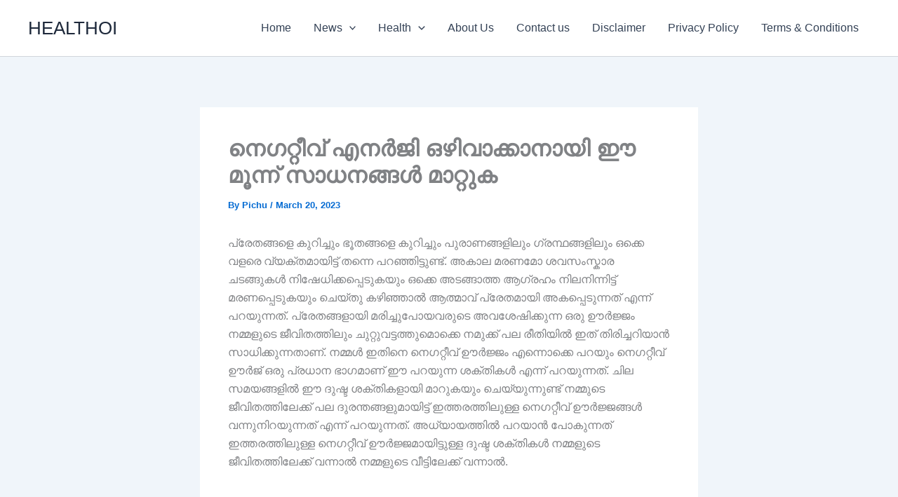

--- FILE ---
content_type: text/html; charset=UTF-8
request_url: https://healthoi.com/archives/17255
body_size: 75385
content:
<!DOCTYPE html>
<html lang="en-US" prefix="og: https://ogp.me/ns#">
<head>
<meta charset="UTF-8">
<meta name="viewport" content="width=device-width, initial-scale=1">
	<link rel="profile" href="https://gmpg.org/xfn/11"> 
	
<!-- Search Engine Optimization by Rank Math - https://rankmath.com/ -->
<title>നെഗറ്റീവ് എനർജി ഒഴിവാക്കാനായി ഈ മൂന്ന് സാധനങ്ങൾ മാറ്റുക</title>
<meta name="description" content="പ്രേതങ്ങളെ കുറിച്ചും ഭൂതങ്ങളെ കുറിച്ചും പുരാണങ്ങളിലും ഗ്രന്ഥങ്ങളിലും ഒക്കെ വളരെ വ്യക്തമായിട്ട് തന്നെ പറഞ്ഞിട്ടുണ്ട്. അകാല മരണമോ ശവസംസ്കാര ചടങ്ങുകൾ"/>
<meta name="robots" content="follow, index, max-snippet:-1, max-video-preview:-1, max-image-preview:large"/>
<link rel="canonical" href="https://healthoi.com/archives/17255" />
<meta property="og:locale" content="en_US" />
<meta property="og:type" content="article" />
<meta property="og:title" content="നെഗറ്റീവ് എനർജി ഒഴിവാക്കാനായി ഈ മൂന്ന് സാധനങ്ങൾ മാറ്റുക" />
<meta property="og:description" content="പ്രേതങ്ങളെ കുറിച്ചും ഭൂതങ്ങളെ കുറിച്ചും പുരാണങ്ങളിലും ഗ്രന്ഥങ്ങളിലും ഒക്കെ വളരെ വ്യക്തമായിട്ട് തന്നെ പറഞ്ഞിട്ടുണ്ട്. അകാല മരണമോ ശവസംസ്കാര ചടങ്ങുകൾ" />
<meta property="og:url" content="https://healthoi.com/archives/17255" />
<meta property="og:site_name" content="HEALTHOI" />
<meta property="article:section" content="News" />
<meta property="article:published_time" content="2023-03-20T06:30:14+00:00" />
<meta name="twitter:card" content="summary_large_image" />
<meta name="twitter:title" content="നെഗറ്റീവ് എനർജി ഒഴിവാക്കാനായി ഈ മൂന്ന് സാധനങ്ങൾ മാറ്റുക" />
<meta name="twitter:description" content="പ്രേതങ്ങളെ കുറിച്ചും ഭൂതങ്ങളെ കുറിച്ചും പുരാണങ്ങളിലും ഗ്രന്ഥങ്ങളിലും ഒക്കെ വളരെ വ്യക്തമായിട്ട് തന്നെ പറഞ്ഞിട്ടുണ്ട്. അകാല മരണമോ ശവസംസ്കാര ചടങ്ങുകൾ" />
<meta name="twitter:label1" content="Written by" />
<meta name="twitter:data1" content="Pichu" />
<meta name="twitter:label2" content="Time to read" />
<meta name="twitter:data2" content="3 minutes" />
<script type="application/ld+json" class="rank-math-schema">{"@context":"https://schema.org","@graph":[{"@type":["Person","Organization"],"@id":"https://healthoi.com/#person","name":"Pichu"},{"@type":"WebSite","@id":"https://healthoi.com/#website","url":"https://healthoi.com","name":"Pichu","publisher":{"@id":"https://healthoi.com/#person"},"inLanguage":"en-US"},{"@type":"BreadcrumbList","@id":"https://healthoi.com/archives/17255#breadcrumb","itemListElement":[{"@type":"ListItem","position":"1","item":{"@id":"https://healthoi.com","name":"Home"}},{"@type":"ListItem","position":"2","item":{"@id":"https://healthoi.com/archives/category/news","name":"News"}},{"@type":"ListItem","position":"3","item":{"@id":"https://healthoi.com/archives/17255","name":"\u0d28\u0d46\u0d17\u0d31\u0d4d\u0d31\u0d40\u0d35\u0d4d \u0d0e\u0d28\u0d7c\u0d1c\u0d3f \u0d12\u0d34\u0d3f\u0d35\u0d3e\u0d15\u0d4d\u0d15\u0d3e\u0d28\u0d3e\u0d2f\u0d3f \u0d08 \u0d2e\u0d42\u0d28\u0d4d\u0d28\u0d4d \u0d38\u0d3e\u0d27\u0d28\u0d19\u0d4d\u0d19\u0d7e \u0d2e\u0d3e\u0d31\u0d4d\u0d31\u0d41\u0d15"}}]},{"@type":"WebPage","@id":"https://healthoi.com/archives/17255#webpage","url":"https://healthoi.com/archives/17255","name":"\u0d28\u0d46\u0d17\u0d31\u0d4d\u0d31\u0d40\u0d35\u0d4d \u0d0e\u0d28\u0d7c\u0d1c\u0d3f \u0d12\u0d34\u0d3f\u0d35\u0d3e\u0d15\u0d4d\u0d15\u0d3e\u0d28\u0d3e\u0d2f\u0d3f \u0d08 \u0d2e\u0d42\u0d28\u0d4d\u0d28\u0d4d \u0d38\u0d3e\u0d27\u0d28\u0d19\u0d4d\u0d19\u0d7e \u0d2e\u0d3e\u0d31\u0d4d\u0d31\u0d41\u0d15","datePublished":"2023-03-20T06:30:14+00:00","dateModified":"2023-03-20T06:30:14+00:00","isPartOf":{"@id":"https://healthoi.com/#website"},"inLanguage":"en-US","breadcrumb":{"@id":"https://healthoi.com/archives/17255#breadcrumb"}},{"@type":"Person","@id":"https://healthoi.com/author/admin","name":"Pichu","url":"https://healthoi.com/author/admin","image":{"@type":"ImageObject","@id":"https://secure.gravatar.com/avatar/a42574cfa56fc807a199b314aad20b5b36b89b150b09e12bf93e1e819deb817d?s=96&amp;d=mm&amp;r=g","url":"https://secure.gravatar.com/avatar/a42574cfa56fc807a199b314aad20b5b36b89b150b09e12bf93e1e819deb817d?s=96&amp;d=mm&amp;r=g","caption":"Pichu","inLanguage":"en-US"},"sameAs":["https://healthoi.com"]},{"@type":"BlogPosting","headline":"\u0d28\u0d46\u0d17\u0d31\u0d4d\u0d31\u0d40\u0d35\u0d4d \u0d0e\u0d28\u0d7c\u0d1c\u0d3f \u0d12\u0d34\u0d3f\u0d35\u0d3e\u0d15\u0d4d\u0d15\u0d3e\u0d28\u0d3e\u0d2f\u0d3f \u0d08 \u0d2e\u0d42\u0d28\u0d4d\u0d28\u0d4d \u0d38\u0d3e\u0d27\u0d28\u0d19\u0d4d\u0d19\u0d7e \u0d2e\u0d3e\u0d31\u0d4d\u0d31\u0d41\u0d15","datePublished":"2023-03-20T06:30:14+00:00","dateModified":"2023-03-20T06:30:14+00:00","articleSection":"News","author":{"@id":"https://healthoi.com/author/admin","name":"Pichu"},"publisher":{"@id":"https://healthoi.com/#person"},"description":"\u0d2a\u0d4d\u0d30\u0d47\u0d24\u0d19\u0d4d\u0d19\u0d33\u0d46 \u0d15\u0d41\u0d31\u0d3f\u0d1a\u0d4d\u0d1a\u0d41\u0d02 \u0d2d\u0d42\u0d24\u0d19\u0d4d\u0d19\u0d33\u0d46 \u0d15\u0d41\u0d31\u0d3f\u0d1a\u0d4d\u0d1a\u0d41\u0d02 \u0d2a\u0d41\u0d30\u0d3e\u0d23\u0d19\u0d4d\u0d19\u0d33\u0d3f\u0d32\u0d41\u0d02 \u0d17\u0d4d\u0d30\u0d28\u0d4d\u0d25\u0d19\u0d4d\u0d19\u0d33\u0d3f\u0d32\u0d41\u0d02 \u0d12\u0d15\u0d4d\u0d15\u0d46 \u0d35\u0d33\u0d30\u0d46 \u0d35\u0d4d\u0d2f\u0d15\u0d4d\u0d24\u0d2e\u0d3e\u0d2f\u0d3f\u0d1f\u0d4d\u0d1f\u0d4d \u0d24\u0d28\u0d4d\u0d28\u0d46 \u0d2a\u0d31\u0d1e\u0d4d\u0d1e\u0d3f\u0d1f\u0d4d\u0d1f\u0d41\u0d23\u0d4d\u0d1f\u0d4d. \u0d05\u0d15\u0d3e\u0d32 \u0d2e\u0d30\u0d23\u0d2e\u0d4b \u0d36\u0d35\u0d38\u0d02\u0d38\u0d4d\u0d15\u0d3e\u0d30 \u0d1a\u0d1f\u0d19\u0d4d\u0d19\u0d41\u0d15\u0d7e","name":"\u0d28\u0d46\u0d17\u0d31\u0d4d\u0d31\u0d40\u0d35\u0d4d \u0d0e\u0d28\u0d7c\u0d1c\u0d3f \u0d12\u0d34\u0d3f\u0d35\u0d3e\u0d15\u0d4d\u0d15\u0d3e\u0d28\u0d3e\u0d2f\u0d3f \u0d08 \u0d2e\u0d42\u0d28\u0d4d\u0d28\u0d4d \u0d38\u0d3e\u0d27\u0d28\u0d19\u0d4d\u0d19\u0d7e \u0d2e\u0d3e\u0d31\u0d4d\u0d31\u0d41\u0d15","@id":"https://healthoi.com/archives/17255#richSnippet","isPartOf":{"@id":"https://healthoi.com/archives/17255#webpage"},"inLanguage":"en-US","mainEntityOfPage":{"@id":"https://healthoi.com/archives/17255#webpage"}}]}</script>
<!-- /Rank Math WordPress SEO plugin -->

<link rel="alternate" type="application/rss+xml" title="HEALTHOI &raquo; Feed" href="https://healthoi.com/feed" />
<link rel="alternate" type="application/rss+xml" title="HEALTHOI &raquo; Comments Feed" href="https://healthoi.com/comments/feed" />
<link rel="alternate" type="application/rss+xml" title="HEALTHOI &raquo; നെഗറ്റീവ് എനർജി ഒഴിവാക്കാനായി ഈ മൂന്ന് സാധനങ്ങൾ മാറ്റുക Comments Feed" href="https://healthoi.com/archives/17255/feed" />
<link rel="alternate" title="oEmbed (JSON)" type="application/json+oembed" href="https://healthoi.com/wp-json/oembed/1.0/embed?url=https%3A%2F%2Fhealthoi.com%2Farchives%2F17255" />
<link rel="alternate" title="oEmbed (XML)" type="text/xml+oembed" href="https://healthoi.com/wp-json/oembed/1.0/embed?url=https%3A%2F%2Fhealthoi.com%2Farchives%2F17255&#038;format=xml" />
<style id='wp-img-auto-sizes-contain-inline-css'>
img:is([sizes=auto i],[sizes^="auto," i]){contain-intrinsic-size:3000px 1500px}
/*# sourceURL=wp-img-auto-sizes-contain-inline-css */
</style>
<link rel='stylesheet' id='astra-theme-css-css' href='https://healthoi.com/wp-content/themes/astra/assets/css/minified/main.min.css?ver=4.12.1' media='all' />
<style id='astra-theme-css-inline-css'>
:root{--ast-post-nav-space:0;--ast-container-default-xlg-padding:2.5em;--ast-container-default-lg-padding:2.5em;--ast-container-default-slg-padding:2em;--ast-container-default-md-padding:2.5em;--ast-container-default-sm-padding:2.5em;--ast-container-default-xs-padding:2.4em;--ast-container-default-xxs-padding:1.8em;--ast-code-block-background:#ECEFF3;--ast-comment-inputs-background:#F9FAFB;--ast-normal-container-width:1200px;--ast-narrow-container-width:750px;--ast-blog-title-font-weight:600;--ast-blog-meta-weight:600;--ast-global-color-primary:var(--ast-global-color-5);--ast-global-color-secondary:var(--ast-global-color-4);--ast-global-color-alternate-background:var(--ast-global-color-7);--ast-global-color-subtle-background:var(--ast-global-color-6);--ast-bg-style-guide:var( --ast-global-color-secondary,--ast-global-color-5 );--ast-shadow-style-guide:0px 0px 4px 0 #00000057;--ast-global-dark-bg-style:#fff;--ast-global-dark-lfs:#fbfbfb;--ast-widget-bg-color:#fafafa;--ast-wc-container-head-bg-color:#fbfbfb;--ast-title-layout-bg:#eeeeee;--ast-search-border-color:#e7e7e7;--ast-lifter-hover-bg:#e6e6e6;--ast-gallery-block-color:#000;--srfm-color-input-label:var(--ast-global-color-2);}html{font-size:100%;}a{color:var(--ast-global-color-0);}a:hover,a:focus{color:var(--ast-global-color-1);}body,button,input,select,textarea,.ast-button,.ast-custom-button{font-family:-apple-system,BlinkMacSystemFont,Segoe UI,Roboto,Oxygen-Sans,Ubuntu,Cantarell,Helvetica Neue,sans-serif;font-weight:400;font-size:16px;font-size:1rem;line-height:var(--ast-body-line-height,1.65em);}blockquote{color:var(--ast-global-color-3);}h1,h2,h3,h4,h5,h6,.entry-content :where(h1,h2,h3,h4,h5,h6),.site-title,.site-title a{font-weight:600;}.ast-site-identity .site-title a{color:var(--ast-global-color-2);}.site-title{font-size:26px;font-size:1.625rem;display:block;}.site-header .site-description{font-size:15px;font-size:0.9375rem;display:none;}.entry-title{font-size:20px;font-size:1.25rem;}.ast-blog-single-element.ast-taxonomy-container a{font-size:14px;font-size:0.875rem;}.ast-blog-meta-container{font-size:13px;font-size:0.8125rem;}.archive .ast-article-post .ast-article-inner,.blog .ast-article-post .ast-article-inner,.archive .ast-article-post .ast-article-inner:hover,.blog .ast-article-post .ast-article-inner:hover{border-top-left-radius:6px;border-top-right-radius:6px;border-bottom-right-radius:6px;border-bottom-left-radius:6px;overflow:hidden;}h1,.entry-content :where(h1){font-size:36px;font-size:2.25rem;font-weight:600;line-height:1.4em;}h2,.entry-content :where(h2){font-size:30px;font-size:1.875rem;font-weight:600;line-height:1.3em;}h3,.entry-content :where(h3){font-size:24px;font-size:1.5rem;font-weight:600;line-height:1.3em;}h4,.entry-content :where(h4){font-size:20px;font-size:1.25rem;line-height:1.2em;font-weight:600;}h5,.entry-content :where(h5){font-size:16px;font-size:1rem;line-height:1.2em;font-weight:600;}h6,.entry-content :where(h6){font-size:16px;font-size:1rem;line-height:1.25em;font-weight:600;}::selection{background-color:var(--ast-global-color-0);color:#ffffff;}body,h1,h2,h3,h4,h5,h6,.entry-title a,.entry-content :where(h1,h2,h3,h4,h5,h6){color:var(--ast-global-color-3);}.tagcloud a:hover,.tagcloud a:focus,.tagcloud a.current-item{color:#ffffff;border-color:var(--ast-global-color-0);background-color:var(--ast-global-color-0);}input:focus,input[type="text"]:focus,input[type="email"]:focus,input[type="url"]:focus,input[type="password"]:focus,input[type="reset"]:focus,input[type="search"]:focus,textarea:focus{border-color:var(--ast-global-color-0);}input[type="radio"]:checked,input[type=reset],input[type="checkbox"]:checked,input[type="checkbox"]:hover:checked,input[type="checkbox"]:focus:checked,input[type=range]::-webkit-slider-thumb{border-color:var(--ast-global-color-0);background-color:var(--ast-global-color-0);box-shadow:none;}.site-footer a:hover + .post-count,.site-footer a:focus + .post-count{background:var(--ast-global-color-0);border-color:var(--ast-global-color-0);}.single .nav-links .nav-previous,.single .nav-links .nav-next{color:var(--ast-global-color-0);}.entry-meta,.entry-meta *{line-height:1.45;color:var(--ast-global-color-0);}.entry-meta a:not(.ast-button):hover,.entry-meta a:not(.ast-button):hover *,.entry-meta a:not(.ast-button):focus,.entry-meta a:not(.ast-button):focus *,.page-links > .page-link,.page-links .page-link:hover,.post-navigation a:hover{color:var(--ast-global-color-1);}#cat option,.secondary .calendar_wrap thead a,.secondary .calendar_wrap thead a:visited{color:var(--ast-global-color-0);}.secondary .calendar_wrap #today,.ast-progress-val span{background:var(--ast-global-color-0);}.secondary a:hover + .post-count,.secondary a:focus + .post-count{background:var(--ast-global-color-0);border-color:var(--ast-global-color-0);}.calendar_wrap #today > a{color:#ffffff;}.page-links .page-link,.single .post-navigation a{color:var(--ast-global-color-3);}.ast-search-menu-icon .search-form button.search-submit{padding:0 4px;}.ast-search-menu-icon form.search-form{padding-right:0;}.ast-search-menu-icon.slide-search input.search-field{width:0;}.ast-header-search .ast-search-menu-icon.ast-dropdown-active .search-form,.ast-header-search .ast-search-menu-icon.ast-dropdown-active .search-field:focus{transition:all 0.2s;}.search-form input.search-field:focus{outline:none;}.ast-search-menu-icon .search-form button.search-submit:focus,.ast-theme-transparent-header .ast-header-search .ast-dropdown-active .ast-icon,.ast-theme-transparent-header .ast-inline-search .search-field:focus .ast-icon{color:var(--ast-global-color-1);}.ast-header-search .slide-search .search-form{border:2px solid var(--ast-global-color-0);}.ast-header-search .slide-search .search-field{background-color:(--ast-global-dark-bg-style);}.ast-archive-title{color:var(--ast-global-color-2);}.widget-title,.widget .wp-block-heading{font-size:22px;font-size:1.375rem;color:var(--ast-global-color-2);}.single .ast-author-details .author-title{color:var(--ast-global-color-1);}.ast-single-post .entry-content a,.ast-comment-content a:not(.ast-comment-edit-reply-wrap a){text-decoration:underline;}.ast-single-post .entry-content .uagb-tab a,.ast-single-post .entry-content .uagb-ifb-cta a,.ast-single-post .entry-content .uabb-module-content a,.ast-single-post .entry-content .uagb-post-grid a,.ast-single-post .entry-content .uagb-timeline a,.ast-single-post .entry-content .uagb-toc__wrap a,.ast-single-post .entry-content .uagb-taxomony-box a,.entry-content .wp-block-latest-posts > li > a,.ast-single-post .entry-content .wp-block-file__button,a.ast-post-filter-single,.ast-single-post .ast-comment-content .comment-reply-link,.ast-single-post .ast-comment-content .comment-edit-link{text-decoration:none;}.ast-search-menu-icon.slide-search a:focus-visible:focus-visible,.astra-search-icon:focus-visible,#close:focus-visible,a:focus-visible,.ast-menu-toggle:focus-visible,.site .skip-link:focus-visible,.wp-block-loginout input:focus-visible,.wp-block-search.wp-block-search__button-inside .wp-block-search__inside-wrapper,.ast-header-navigation-arrow:focus-visible,.ast-orders-table__row .ast-orders-table__cell:focus-visible,a#ast-apply-coupon:focus-visible,#ast-apply-coupon:focus-visible,#close:focus-visible,.button.search-submit:focus-visible,#search_submit:focus,.normal-search:focus-visible,.ast-header-account-wrap:focus-visible,.astra-cart-drawer-close:focus,.ast-single-variation:focus,.ast-button:focus,.ast-builder-button-wrap:has(.ast-custom-button-link:focus),.ast-builder-button-wrap .ast-custom-button-link:focus{outline-style:dotted;outline-color:inherit;outline-width:thin;}input:focus,input[type="text"]:focus,input[type="email"]:focus,input[type="url"]:focus,input[type="password"]:focus,input[type="reset"]:focus,input[type="search"]:focus,input[type="number"]:focus,textarea:focus,.wp-block-search__input:focus,[data-section="section-header-mobile-trigger"] .ast-button-wrap .ast-mobile-menu-trigger-minimal:focus,.ast-mobile-popup-drawer.active .menu-toggle-close:focus,#ast-scroll-top:focus,#coupon_code:focus,#ast-coupon-code:focus{border-style:dotted;border-color:inherit;border-width:thin;}input{outline:none;}.ast-logo-title-inline .site-logo-img{padding-right:1em;}body .ast-oembed-container *{position:absolute;top:0;width:100%;height:100%;left:0;}body .wp-block-embed-pocket-casts .ast-oembed-container *{position:unset;}.ast-single-post-featured-section + article {margin-top: 2em;}.site-content .ast-single-post-featured-section img {width: 100%;overflow: hidden;object-fit: cover;}.ast-separate-container .site-content .ast-single-post-featured-section + article {margin-top: -80px;z-index: 9;position: relative;border-radius: 4px;}@media (min-width: 922px) {.ast-no-sidebar .site-content .ast-article-image-container--wide {margin-left: -120px;margin-right: -120px;max-width: unset;width: unset;}.ast-left-sidebar .site-content .ast-article-image-container--wide,.ast-right-sidebar .site-content .ast-article-image-container--wide {margin-left: -10px;margin-right: -10px;}.site-content .ast-article-image-container--full {margin-left: calc( -50vw + 50%);margin-right: calc( -50vw + 50%);max-width: 100vw;width: 100vw;}.ast-left-sidebar .site-content .ast-article-image-container--full,.ast-right-sidebar .site-content .ast-article-image-container--full {margin-left: -10px;margin-right: -10px;max-width: inherit;width: auto;}}.site > .ast-single-related-posts-container {margin-top: 0;}@media (min-width: 922px) {.ast-desktop .ast-container--narrow {max-width: var(--ast-narrow-container-width);margin: 0 auto;}}input[type="text"],input[type="number"],input[type="email"],input[type="url"],input[type="password"],input[type="search"],input[type=reset],input[type=tel],input[type=date],select,textarea{font-size:16px;font-style:normal;font-weight:400;line-height:24px;width:100%;padding:12px 16px;border-radius:4px;box-shadow:0px 1px 2px 0px rgba(0,0,0,0.05);color:var(--ast-form-input-text,#475569);}input[type="text"],input[type="number"],input[type="email"],input[type="url"],input[type="password"],input[type="search"],input[type=reset],input[type=tel],input[type=date],select{height:40px;}input[type="date"]{border-width:1px;border-style:solid;border-color:var(--ast-border-color);background:var( --ast-global-color-secondary,--ast-global-color-5 );}input[type="text"]:focus,input[type="number"]:focus,input[type="email"]:focus,input[type="url"]:focus,input[type="password"]:focus,input[type="search"]:focus,input[type=reset]:focus,input[type="tel"]:focus,input[type="date"]:focus,select:focus,textarea:focus{border-color:#046BD2;box-shadow:none;outline:none;color:var(--ast-form-input-focus-text,#475569);}label,legend{color:var(--ast-global-color-2,#111827 );font-size:14px;font-style:normal;font-weight:500;line-height:20px;}select{padding:6px 10px;}fieldset{padding:30px;border-radius:4px;}button,.ast-button,.button,input[type="button"],input[type="reset"],input[type="submit"]{border-radius:4px;box-shadow:0px 1px 2px 0px rgba(0,0,0,0.05);}:root{--ast-comment-inputs-background:#FFF;}::placeholder{color:var(--ast-form-field-color,#9CA3AF);}::-ms-input-placeholder{color:var(--ast-form-field-color,#9CA3AF);}@media (max-width:921.9px){#ast-desktop-header{display:none;}}@media (min-width:922px){#ast-mobile-header{display:none;}}.wp-block-buttons.aligncenter{justify-content:center;}@media (max-width:921px){.ast-theme-transparent-header #primary,.ast-theme-transparent-header #secondary{padding:0;}}@media (max-width:921px){.ast-plain-container.ast-no-sidebar #primary{padding:0;}}.ast-plain-container.ast-no-sidebar #primary{margin-top:0;margin-bottom:0;}@media (min-width:1200px){.ast-plain-container.ast-no-sidebar #primary{margin-top:60px;margin-bottom:60px;}}.wp-block-button.is-style-outline .wp-block-button__link{border-color:var(--ast-global-color-0);}div.wp-block-button.is-style-outline > .wp-block-button__link:not(.has-text-color),div.wp-block-button.wp-block-button__link.is-style-outline:not(.has-text-color){color:var(--ast-global-color-0);}.wp-block-button.is-style-outline .wp-block-button__link:hover,.wp-block-buttons .wp-block-button.is-style-outline .wp-block-button__link:focus,.wp-block-buttons .wp-block-button.is-style-outline > .wp-block-button__link:not(.has-text-color):hover,.wp-block-buttons .wp-block-button.wp-block-button__link.is-style-outline:not(.has-text-color):hover{color:#ffffff;background-color:var(--ast-global-color-1);border-color:var(--ast-global-color-1);}.post-page-numbers.current .page-link,.ast-pagination .page-numbers.current{color:#ffffff;border-color:var(--ast-global-color-0);background-color:var(--ast-global-color-0);}.wp-block-buttons .wp-block-button.is-style-outline .wp-block-button__link.wp-element-button,.ast-outline-button,.wp-block-uagb-buttons-child .uagb-buttons-repeater.ast-outline-button{border-color:var(--ast-global-color-0);font-family:inherit;font-weight:500;font-size:16px;font-size:1rem;line-height:1em;padding-top:13px;padding-right:30px;padding-bottom:13px;padding-left:30px;}.wp-block-buttons .wp-block-button.is-style-outline > .wp-block-button__link:not(.has-text-color),.wp-block-buttons .wp-block-button.wp-block-button__link.is-style-outline:not(.has-text-color),.ast-outline-button{color:var(--ast-global-color-0);}.wp-block-button.is-style-outline .wp-block-button__link:hover,.wp-block-buttons .wp-block-button.is-style-outline .wp-block-button__link:focus,.wp-block-buttons .wp-block-button.is-style-outline > .wp-block-button__link:not(.has-text-color):hover,.wp-block-buttons .wp-block-button.wp-block-button__link.is-style-outline:not(.has-text-color):hover,.ast-outline-button:hover,.ast-outline-button:focus,.wp-block-uagb-buttons-child .uagb-buttons-repeater.ast-outline-button:hover,.wp-block-uagb-buttons-child .uagb-buttons-repeater.ast-outline-button:focus{color:#ffffff;background-color:var(--ast-global-color-1);border-color:var(--ast-global-color-1);}.ast-single-post .entry-content a.ast-outline-button,.ast-single-post .entry-content .is-style-outline>.wp-block-button__link{text-decoration:none;}.wp-block-button .wp-block-button__link.wp-element-button.is-style-outline:not(.has-background),.wp-block-button.is-style-outline>.wp-block-button__link.wp-element-button:not(.has-background),.ast-outline-button{background-color:transparent;}.uagb-buttons-repeater.ast-outline-button{border-radius:9999px;}@media (max-width:921px){.wp-block-buttons .wp-block-button.is-style-outline .wp-block-button__link.wp-element-button,.ast-outline-button,.wp-block-uagb-buttons-child .uagb-buttons-repeater.ast-outline-button{padding-top:12px;padding-right:28px;padding-bottom:12px;padding-left:28px;}}@media (max-width:544px){.wp-block-buttons .wp-block-button.is-style-outline .wp-block-button__link.wp-element-button,.ast-outline-button,.wp-block-uagb-buttons-child .uagb-buttons-repeater.ast-outline-button{padding-top:10px;padding-right:24px;padding-bottom:10px;padding-left:24px;}}.entry-content[data-ast-blocks-layout] > figure{margin-bottom:1em;}h1.widget-title{font-weight:600;}h2.widget-title{font-weight:600;}h3.widget-title{font-weight:600;}#page{display:flex;flex-direction:column;min-height:100vh;}.ast-404-layout-1 h1.page-title{color:var(--ast-global-color-2);}.single .post-navigation a{line-height:1em;height:inherit;}.error-404 .page-sub-title{font-size:1.5rem;font-weight:inherit;}.search .site-content .content-area .search-form{margin-bottom:0;}#page .site-content{flex-grow:1;}.widget{margin-bottom:1.25em;}#secondary li{line-height:1.5em;}#secondary .wp-block-group h2{margin-bottom:0.7em;}#secondary h2{font-size:1.7rem;}.ast-separate-container .ast-article-post,.ast-separate-container .ast-article-single,.ast-separate-container .comment-respond{padding:2.5em;}.ast-separate-container .ast-article-single .ast-article-single{padding:0;}.ast-article-single .wp-block-post-template-is-layout-grid{padding-left:0;}.ast-separate-container .comments-title,.ast-narrow-container .comments-title{padding:1.5em 2em;}.ast-page-builder-template .comment-form-textarea,.ast-comment-formwrap .ast-grid-common-col{padding:0;}.ast-comment-formwrap{padding:0;display:inline-flex;column-gap:20px;width:100%;margin-left:0;margin-right:0;}.comments-area textarea#comment:focus,.comments-area textarea#comment:active,.comments-area .ast-comment-formwrap input[type="text"]:focus,.comments-area .ast-comment-formwrap input[type="text"]:active {box-shadow:none;outline:none;}.archive.ast-page-builder-template .entry-header{margin-top:2em;}.ast-page-builder-template .ast-comment-formwrap{width:100%;}.entry-title{margin-bottom:0.6em;}.ast-archive-description p{font-size:inherit;font-weight:inherit;line-height:inherit;}.ast-separate-container .ast-comment-list li.depth-1,.hentry{margin-bottom:1.5em;}.site-content section.ast-archive-description{margin-bottom:2em;}@media (min-width:921px){.ast-left-sidebar.ast-page-builder-template #secondary,.archive.ast-right-sidebar.ast-page-builder-template .site-main{padding-left:20px;padding-right:20px;}}@media (max-width:544px){.ast-comment-formwrap.ast-row{column-gap:10px;display:inline-block;}#ast-commentform .ast-grid-common-col{position:relative;width:100%;}}@media (min-width:1201px){.ast-separate-container .ast-article-post,.ast-separate-container .ast-article-single,.ast-separate-container .ast-author-box,.ast-separate-container .ast-404-layout-1,.ast-separate-container .no-results{padding:2.5em;}}@media (max-width:921px){.ast-left-sidebar #content > .ast-container{display:flex;flex-direction:column-reverse;width:100%;}}@media (min-width:922px){.ast-separate-container.ast-right-sidebar #primary,.ast-separate-container.ast-left-sidebar #primary{border:0;}.search-no-results.ast-separate-container #primary{margin-bottom:4em;}}.wp-block-button .wp-block-button__link{color:#ffffff;}.wp-block-button .wp-block-button__link:hover,.wp-block-button .wp-block-button__link:focus{color:#ffffff;background-color:var(--ast-global-color-1);border-color:var(--ast-global-color-1);}.wp-block-button .wp-block-button__link,.wp-block-search .wp-block-search__button,body .wp-block-file .wp-block-file__button{border-color:var(--ast-global-color-0);background-color:var(--ast-global-color-0);color:#ffffff;font-family:inherit;font-weight:500;line-height:1em;font-size:16px;font-size:1rem;padding-top:15px;padding-right:30px;padding-bottom:15px;padding-left:30px;}.ast-single-post .entry-content .wp-block-button .wp-block-button__link,.ast-single-post .entry-content .wp-block-search .wp-block-search__button,body .entry-content .wp-block-file .wp-block-file__button{text-decoration:none;}@media (max-width:921px){.wp-block-button .wp-block-button__link,.wp-block-search .wp-block-search__button,body .wp-block-file .wp-block-file__button{padding-top:14px;padding-right:28px;padding-bottom:14px;padding-left:28px;}}@media (max-width:544px){.wp-block-button .wp-block-button__link,.wp-block-search .wp-block-search__button,body .wp-block-file .wp-block-file__button{padding-top:12px;padding-right:24px;padding-bottom:12px;padding-left:24px;}}.menu-toggle,button,.ast-button,.ast-custom-button,.button,input#submit,input[type="button"],input[type="submit"],input[type="reset"],#comments .submit,.search .search-submit,form[CLASS*="wp-block-search__"].wp-block-search .wp-block-search__inside-wrapper .wp-block-search__button,body .wp-block-file .wp-block-file__button,.search .search-submit{border-style:solid;border-top-width:0;border-right-width:0;border-left-width:0;border-bottom-width:0;color:#ffffff;border-color:var(--ast-global-color-0);background-color:var(--ast-global-color-0);padding-top:15px;padding-right:30px;padding-bottom:15px;padding-left:30px;font-family:inherit;font-weight:500;font-size:16px;font-size:1rem;line-height:1em;}button:focus,.menu-toggle:hover,button:hover,.ast-button:hover,.ast-custom-button:hover .button:hover,.ast-custom-button:hover ,input[type=reset]:hover,input[type=reset]:focus,input#submit:hover,input#submit:focus,input[type="button"]:hover,input[type="button"]:focus,input[type="submit"]:hover,input[type="submit"]:focus,form[CLASS*="wp-block-search__"].wp-block-search .wp-block-search__inside-wrapper .wp-block-search__button:hover,form[CLASS*="wp-block-search__"].wp-block-search .wp-block-search__inside-wrapper .wp-block-search__button:focus,body .wp-block-file .wp-block-file__button:hover,body .wp-block-file .wp-block-file__button:focus{color:#ffffff;background-color:var(--ast-global-color-1);border-color:var(--ast-global-color-1);}form[CLASS*="wp-block-search__"].wp-block-search .wp-block-search__inside-wrapper .wp-block-search__button.has-icon{padding-top:calc(15px - 3px);padding-right:calc(30px - 3px);padding-bottom:calc(15px - 3px);padding-left:calc(30px - 3px);}@media (max-width:921px){.menu-toggle,button,.ast-button,.ast-custom-button,.button,input#submit,input[type="button"],input[type="submit"],input[type="reset"],#comments .submit,.search .search-submit,form[CLASS*="wp-block-search__"].wp-block-search .wp-block-search__inside-wrapper .wp-block-search__button,body .wp-block-file .wp-block-file__button,.search .search-submit{padding-top:14px;padding-right:28px;padding-bottom:14px;padding-left:28px;}}@media (max-width:544px){.menu-toggle,button,.ast-button,.ast-custom-button,.button,input#submit,input[type="button"],input[type="submit"],input[type="reset"],#comments .submit,.search .search-submit,form[CLASS*="wp-block-search__"].wp-block-search .wp-block-search__inside-wrapper .wp-block-search__button,body .wp-block-file .wp-block-file__button,.search .search-submit{padding-top:12px;padding-right:24px;padding-bottom:12px;padding-left:24px;}}@media (max-width:921px){.ast-mobile-header-stack .main-header-bar .ast-search-menu-icon{display:inline-block;}.ast-header-break-point.ast-header-custom-item-outside .ast-mobile-header-stack .main-header-bar .ast-search-icon{margin:0;}.ast-comment-avatar-wrap img{max-width:2.5em;}.ast-comment-meta{padding:0 1.8888em 1.3333em;}}@media (min-width:544px){.ast-container{max-width:100%;}}@media (max-width:544px){.ast-separate-container .ast-article-post,.ast-separate-container .ast-article-single,.ast-separate-container .comments-title,.ast-separate-container .ast-archive-description{padding:1.5em 1em;}.ast-separate-container #content .ast-container{padding-left:0.54em;padding-right:0.54em;}.ast-separate-container .ast-comment-list .bypostauthor{padding:.5em;}.ast-search-menu-icon.ast-dropdown-active .search-field{width:170px;}} #ast-mobile-header .ast-site-header-cart-li a{pointer-events:none;}.ast-separate-container{background-color:var(--ast-global-color-4);}@media (max-width:921px){.site-title{display:block;}.site-header .site-description{display:none;}h1,.entry-content :where(h1){font-size:30px;}h2,.entry-content :where(h2){font-size:25px;}h3,.entry-content :where(h3){font-size:20px;}}@media (max-width:544px){.site-title{display:block;}.site-header .site-description{display:none;}h1,.entry-content :where(h1){font-size:30px;}h2,.entry-content :where(h2){font-size:25px;}h3,.entry-content :where(h3){font-size:20px;}}@media (max-width:921px){html{font-size:91.2%;}}@media (max-width:544px){html{font-size:91.2%;}}@media (min-width:922px){.ast-container{max-width:1240px;}}@media (min-width:922px){.ast-narrow-container .site-content > .ast-container{max-width:750px;}}@media (min-width:922px){.ast-narrow-container .site-content > .ast-container{max-width:750px;}}@media (min-width:922px){.site-content .ast-container{display:flex;}}@media (max-width:921px){.site-content .ast-container{flex-direction:column;}}@media (min-width:922px){.main-header-menu .sub-menu .menu-item.ast-left-align-sub-menu:hover > .sub-menu,.main-header-menu .sub-menu .menu-item.ast-left-align-sub-menu.focus > .sub-menu{margin-left:-0px;}}.entry-content li > p{margin-bottom:0;}.wp-block-file {display: flex;align-items: center;flex-wrap: wrap;justify-content: space-between;}.wp-block-pullquote {border: none;}.wp-block-pullquote blockquote::before {content: "\201D";font-family: "Helvetica",sans-serif;display: flex;transform: rotate( 180deg );font-size: 6rem;font-style: normal;line-height: 1;font-weight: bold;align-items: center;justify-content: center;}.has-text-align-right > blockquote::before {justify-content: flex-start;}.has-text-align-left > blockquote::before {justify-content: flex-end;}figure.wp-block-pullquote.is-style-solid-color blockquote {max-width: 100%;text-align: inherit;}:root {--wp--custom--ast-default-block-top-padding: 3em;--wp--custom--ast-default-block-right-padding: 3em;--wp--custom--ast-default-block-bottom-padding: 3em;--wp--custom--ast-default-block-left-padding: 3em;--wp--custom--ast-container-width: 1200px;--wp--custom--ast-content-width-size: 1200px;--wp--custom--ast-wide-width-size: calc(1200px + var(--wp--custom--ast-default-block-left-padding) + var(--wp--custom--ast-default-block-right-padding));}.ast-narrow-container {--wp--custom--ast-content-width-size: 750px;--wp--custom--ast-wide-width-size: 750px;}@media(max-width: 921px) {:root {--wp--custom--ast-default-block-top-padding: 3em;--wp--custom--ast-default-block-right-padding: 2em;--wp--custom--ast-default-block-bottom-padding: 3em;--wp--custom--ast-default-block-left-padding: 2em;}}@media(max-width: 544px) {:root {--wp--custom--ast-default-block-top-padding: 3em;--wp--custom--ast-default-block-right-padding: 1.5em;--wp--custom--ast-default-block-bottom-padding: 3em;--wp--custom--ast-default-block-left-padding: 1.5em;}}.entry-content > .wp-block-group,.entry-content > .wp-block-cover,.entry-content > .wp-block-columns {padding-top: var(--wp--custom--ast-default-block-top-padding);padding-right: var(--wp--custom--ast-default-block-right-padding);padding-bottom: var(--wp--custom--ast-default-block-bottom-padding);padding-left: var(--wp--custom--ast-default-block-left-padding);}.ast-plain-container.ast-no-sidebar .entry-content > .alignfull,.ast-page-builder-template .ast-no-sidebar .entry-content > .alignfull {margin-left: calc( -50vw + 50%);margin-right: calc( -50vw + 50%);max-width: 100vw;width: 100vw;}.ast-plain-container.ast-no-sidebar .entry-content .alignfull .alignfull,.ast-page-builder-template.ast-no-sidebar .entry-content .alignfull .alignfull,.ast-plain-container.ast-no-sidebar .entry-content .alignfull .alignwide,.ast-page-builder-template.ast-no-sidebar .entry-content .alignfull .alignwide,.ast-plain-container.ast-no-sidebar .entry-content .alignwide .alignfull,.ast-page-builder-template.ast-no-sidebar .entry-content .alignwide .alignfull,.ast-plain-container.ast-no-sidebar .entry-content .alignwide .alignwide,.ast-page-builder-template.ast-no-sidebar .entry-content .alignwide .alignwide,.ast-plain-container.ast-no-sidebar .entry-content .wp-block-column .alignfull,.ast-page-builder-template.ast-no-sidebar .entry-content .wp-block-column .alignfull,.ast-plain-container.ast-no-sidebar .entry-content .wp-block-column .alignwide,.ast-page-builder-template.ast-no-sidebar .entry-content .wp-block-column .alignwide {margin-left: auto;margin-right: auto;width: 100%;}[data-ast-blocks-layout] .wp-block-separator:not(.is-style-dots) {height: 0;}[data-ast-blocks-layout] .wp-block-separator {margin: 20px auto;}[data-ast-blocks-layout] .wp-block-separator:not(.is-style-wide):not(.is-style-dots) {max-width: 100px;}[data-ast-blocks-layout] .wp-block-separator.has-background {padding: 0;}.entry-content[data-ast-blocks-layout] > * {max-width: var(--wp--custom--ast-content-width-size);margin-left: auto;margin-right: auto;}.entry-content[data-ast-blocks-layout] > .alignwide {max-width: var(--wp--custom--ast-wide-width-size);}.entry-content[data-ast-blocks-layout] .alignfull {max-width: none;}.entry-content .wp-block-columns {margin-bottom: 0;}blockquote {margin: 1.5em;border-color: rgba(0,0,0,0.05);}.wp-block-quote:not(.has-text-align-right):not(.has-text-align-center) {border-left: 5px solid rgba(0,0,0,0.05);}.has-text-align-right > blockquote,blockquote.has-text-align-right {border-right: 5px solid rgba(0,0,0,0.05);}.has-text-align-left > blockquote,blockquote.has-text-align-left {border-left: 5px solid rgba(0,0,0,0.05);}.wp-block-site-tagline,.wp-block-latest-posts .read-more {margin-top: 15px;}.wp-block-loginout p label {display: block;}.wp-block-loginout p:not(.login-remember):not(.login-submit) input {width: 100%;}.wp-block-loginout input:focus {border-color: transparent;}.wp-block-loginout input:focus {outline: thin dotted;}.entry-content .wp-block-media-text .wp-block-media-text__content {padding: 0 0 0 8%;}.entry-content .wp-block-media-text.has-media-on-the-right .wp-block-media-text__content {padding: 0 8% 0 0;}.entry-content .wp-block-media-text.has-background .wp-block-media-text__content {padding: 8%;}.entry-content .wp-block-cover:not([class*="background-color"]):not(.has-text-color.has-link-color) .wp-block-cover__inner-container,.entry-content .wp-block-cover:not([class*="background-color"]) .wp-block-cover-image-text,.entry-content .wp-block-cover:not([class*="background-color"]) .wp-block-cover-text,.entry-content .wp-block-cover-image:not([class*="background-color"]) .wp-block-cover__inner-container,.entry-content .wp-block-cover-image:not([class*="background-color"]) .wp-block-cover-image-text,.entry-content .wp-block-cover-image:not([class*="background-color"]) .wp-block-cover-text {color: var(--ast-global-color-primary,var(--ast-global-color-5));}.wp-block-loginout .login-remember input {width: 1.1rem;height: 1.1rem;margin: 0 5px 4px 0;vertical-align: middle;}.wp-block-latest-posts > li > *:first-child,.wp-block-latest-posts:not(.is-grid) > li:first-child {margin-top: 0;}.entry-content > .wp-block-buttons,.entry-content > .wp-block-uagb-buttons {margin-bottom: 1.5em;}.wp-block-search__inside-wrapper .wp-block-search__input {padding: 0 10px;color: var(--ast-global-color-3);background: var(--ast-global-color-primary,var(--ast-global-color-5));border-color: var(--ast-border-color);}.wp-block-latest-posts .read-more {margin-bottom: 1.5em;}.wp-block-search__no-button .wp-block-search__inside-wrapper .wp-block-search__input {padding-top: 5px;padding-bottom: 5px;}.wp-block-latest-posts .wp-block-latest-posts__post-date,.wp-block-latest-posts .wp-block-latest-posts__post-author {font-size: 1rem;}.wp-block-latest-posts > li > *,.wp-block-latest-posts:not(.is-grid) > li {margin-top: 12px;margin-bottom: 12px;}.ast-page-builder-template .entry-content[data-ast-blocks-layout] > .alignwide:where(:not(.uagb-is-root-container):not(.spectra-is-root-container)) > * {max-width: var(--wp--custom--ast-wide-width-size);}.ast-page-builder-template .entry-content[data-ast-blocks-layout] > .inherit-container-width > *,.ast-page-builder-template .entry-content[data-ast-blocks-layout] > *:not(.wp-block-group):where(:not(.uagb-is-root-container):not(.spectra-is-root-container)) > *,.entry-content[data-ast-blocks-layout] > .wp-block-cover .wp-block-cover__inner-container {max-width: var(--wp--custom--ast-content-width-size) ;margin-left: auto;margin-right: auto;}.ast-page-builder-template .entry-content[data-ast-blocks-layout] > *,.ast-page-builder-template .entry-content[data-ast-blocks-layout] > .alignfull:where(:not(.wp-block-group):not(.uagb-is-root-container):not(.spectra-is-root-container)) > * {max-width: none;}.entry-content[data-ast-blocks-layout] .wp-block-cover:not(.alignleft):not(.alignright) {width: auto;}@media(max-width: 1200px) {.ast-separate-container .entry-content > .alignfull,.ast-separate-container .entry-content[data-ast-blocks-layout] > .alignwide,.ast-plain-container .entry-content[data-ast-blocks-layout] > .alignwide,.ast-plain-container .entry-content .alignfull {margin-left: calc(-1 * min(var(--ast-container-default-xlg-padding),20px)) ;margin-right: calc(-1 * min(var(--ast-container-default-xlg-padding),20px));}}@media(min-width: 1201px) {.ast-separate-container .entry-content > .alignfull {margin-left: calc(-1 * var(--ast-container-default-xlg-padding) );margin-right: calc(-1 * var(--ast-container-default-xlg-padding) );}.ast-separate-container .entry-content[data-ast-blocks-layout] > .alignwide,.ast-plain-container .entry-content[data-ast-blocks-layout] > .alignwide {margin-left: calc(-1 * var(--wp--custom--ast-default-block-left-padding) );margin-right: calc(-1 * var(--wp--custom--ast-default-block-right-padding) );}}@media(min-width: 921px) {.ast-separate-container .entry-content .wp-block-group.alignwide:not(.inherit-container-width) > :where(:not(.alignleft):not(.alignright)),.ast-plain-container .entry-content .wp-block-group.alignwide:not(.inherit-container-width) > :where(:not(.alignleft):not(.alignright)) {max-width: calc( var(--wp--custom--ast-content-width-size) + 80px );}.ast-plain-container.ast-right-sidebar .entry-content[data-ast-blocks-layout] .alignfull,.ast-plain-container.ast-left-sidebar .entry-content[data-ast-blocks-layout] .alignfull {margin-left: -60px;margin-right: -60px;}}@media(min-width: 544px) {.entry-content > .alignleft {margin-right: 20px;}.entry-content > .alignright {margin-left: 20px;}}@media (max-width:544px){.wp-block-columns .wp-block-column:not(:last-child){margin-bottom:20px;}.wp-block-latest-posts{margin:0;}}@media( max-width: 600px ) {.entry-content .wp-block-media-text .wp-block-media-text__content,.entry-content .wp-block-media-text.has-media-on-the-right .wp-block-media-text__content {padding: 8% 0 0;}.entry-content .wp-block-media-text.has-background .wp-block-media-text__content {padding: 8%;}}.ast-page-builder-template .entry-header {padding-left: 0;}.ast-narrow-container .site-content .wp-block-uagb-image--align-full .wp-block-uagb-image__figure {max-width: 100%;margin-left: auto;margin-right: auto;}.entry-content ul,.entry-content ol {padding: revert;margin: revert;padding-left: 20px;}.entry-content ul.wc-block-product-template{padding: 0;}:root .has-ast-global-color-0-color{color:var(--ast-global-color-0);}:root .has-ast-global-color-0-background-color{background-color:var(--ast-global-color-0);}:root .wp-block-button .has-ast-global-color-0-color{color:var(--ast-global-color-0);}:root .wp-block-button .has-ast-global-color-0-background-color{background-color:var(--ast-global-color-0);}:root .has-ast-global-color-1-color{color:var(--ast-global-color-1);}:root .has-ast-global-color-1-background-color{background-color:var(--ast-global-color-1);}:root .wp-block-button .has-ast-global-color-1-color{color:var(--ast-global-color-1);}:root .wp-block-button .has-ast-global-color-1-background-color{background-color:var(--ast-global-color-1);}:root .has-ast-global-color-2-color{color:var(--ast-global-color-2);}:root .has-ast-global-color-2-background-color{background-color:var(--ast-global-color-2);}:root .wp-block-button .has-ast-global-color-2-color{color:var(--ast-global-color-2);}:root .wp-block-button .has-ast-global-color-2-background-color{background-color:var(--ast-global-color-2);}:root .has-ast-global-color-3-color{color:var(--ast-global-color-3);}:root .has-ast-global-color-3-background-color{background-color:var(--ast-global-color-3);}:root .wp-block-button .has-ast-global-color-3-color{color:var(--ast-global-color-3);}:root .wp-block-button .has-ast-global-color-3-background-color{background-color:var(--ast-global-color-3);}:root .has-ast-global-color-4-color{color:var(--ast-global-color-4);}:root .has-ast-global-color-4-background-color{background-color:var(--ast-global-color-4);}:root .wp-block-button .has-ast-global-color-4-color{color:var(--ast-global-color-4);}:root .wp-block-button .has-ast-global-color-4-background-color{background-color:var(--ast-global-color-4);}:root .has-ast-global-color-5-color{color:var(--ast-global-color-5);}:root .has-ast-global-color-5-background-color{background-color:var(--ast-global-color-5);}:root .wp-block-button .has-ast-global-color-5-color{color:var(--ast-global-color-5);}:root .wp-block-button .has-ast-global-color-5-background-color{background-color:var(--ast-global-color-5);}:root .has-ast-global-color-6-color{color:var(--ast-global-color-6);}:root .has-ast-global-color-6-background-color{background-color:var(--ast-global-color-6);}:root .wp-block-button .has-ast-global-color-6-color{color:var(--ast-global-color-6);}:root .wp-block-button .has-ast-global-color-6-background-color{background-color:var(--ast-global-color-6);}:root .has-ast-global-color-7-color{color:var(--ast-global-color-7);}:root .has-ast-global-color-7-background-color{background-color:var(--ast-global-color-7);}:root .wp-block-button .has-ast-global-color-7-color{color:var(--ast-global-color-7);}:root .wp-block-button .has-ast-global-color-7-background-color{background-color:var(--ast-global-color-7);}:root .has-ast-global-color-8-color{color:var(--ast-global-color-8);}:root .has-ast-global-color-8-background-color{background-color:var(--ast-global-color-8);}:root .wp-block-button .has-ast-global-color-8-color{color:var(--ast-global-color-8);}:root .wp-block-button .has-ast-global-color-8-background-color{background-color:var(--ast-global-color-8);}:root{--ast-global-color-0:#046bd2;--ast-global-color-1:#045cb4;--ast-global-color-2:#1e293b;--ast-global-color-3:#334155;--ast-global-color-4:#F0F5FA;--ast-global-color-5:#FFFFFF;--ast-global-color-6:#D1D5DB;--ast-global-color-7:#111111;--ast-global-color-8:#111111;}:root {--ast-border-color : var(--ast-global-color-6);}.ast-single-entry-banner {-js-display: flex;display: flex;flex-direction: column;justify-content: center;text-align: center;position: relative;background: var(--ast-title-layout-bg);}.ast-single-entry-banner[data-banner-layout="layout-1"] {max-width: 1200px;background: inherit;padding: 20px 0;}.ast-single-entry-banner[data-banner-width-type="custom"] {margin: 0 auto;width: 100%;}.ast-single-entry-banner + .site-content .entry-header {margin-bottom: 0;}.site .ast-author-avatar {--ast-author-avatar-size: ;}a.ast-underline-text {text-decoration: underline;}.ast-container > .ast-terms-link {position: relative;display: block;}a.ast-button.ast-badge-tax {padding: 4px 8px;border-radius: 3px;font-size: inherit;}header.entry-header{text-align:left;}header.entry-header .entry-title{font-weight:600;font-size:32px;font-size:2rem;}header.entry-header .entry-meta,header.entry-header .entry-meta *{font-weight:600;font-size:13px;font-size:0.8125rem;}header.entry-header > *:not(:last-child){margin-bottom:15px;}header.entry-header .post-thumb-img-content{text-align:center;}header.entry-header .post-thumb img,.ast-single-post-featured-section.post-thumb img{aspect-ratio:16/9;width:100%;height:100%;}@media (max-width:921px){header.entry-header{text-align:left;}}@media (max-width:544px){header.entry-header{text-align:left;}}.ast-archive-entry-banner {-js-display: flex;display: flex;flex-direction: column;justify-content: center;text-align: center;position: relative;background: var(--ast-title-layout-bg);}.ast-archive-entry-banner[data-banner-width-type="custom"] {margin: 0 auto;width: 100%;}.ast-archive-entry-banner[data-banner-layout="layout-1"] {background: inherit;padding: 20px 0;text-align: left;}body.archive .ast-archive-description{max-width:1200px;width:100%;text-align:left;padding-top:3em;padding-right:3em;padding-bottom:3em;padding-left:3em;}body.archive .ast-archive-description .ast-archive-title,body.archive .ast-archive-description .ast-archive-title *{font-weight:600;font-size:32px;font-size:2rem;}body.archive .ast-archive-description > *:not(:last-child){margin-bottom:10px;}@media (max-width:921px){body.archive .ast-archive-description{text-align:left;}}@media (max-width:544px){body.archive .ast-archive-description{text-align:left;}}.ast-breadcrumbs .trail-browse,.ast-breadcrumbs .trail-items,.ast-breadcrumbs .trail-items li{display:inline-block;margin:0;padding:0;border:none;background:inherit;text-indent:0;text-decoration:none;}.ast-breadcrumbs .trail-browse{font-size:inherit;font-style:inherit;font-weight:inherit;color:inherit;}.ast-breadcrumbs .trail-items{list-style:none;}.trail-items li::after{padding:0 0.3em;content:"\00bb";}.trail-items li:last-of-type::after{display:none;}h1,h2,h3,h4,h5,h6,.entry-content :where(h1,h2,h3,h4,h5,h6){color:var(--ast-global-color-2);}.entry-title a{color:var(--ast-global-color-2);}@media (max-width:921px){.ast-builder-grid-row-container.ast-builder-grid-row-tablet-3-firstrow .ast-builder-grid-row > *:first-child,.ast-builder-grid-row-container.ast-builder-grid-row-tablet-3-lastrow .ast-builder-grid-row > *:last-child{grid-column:1 / -1;}}@media (max-width:544px){.ast-builder-grid-row-container.ast-builder-grid-row-mobile-3-firstrow .ast-builder-grid-row > *:first-child,.ast-builder-grid-row-container.ast-builder-grid-row-mobile-3-lastrow .ast-builder-grid-row > *:last-child{grid-column:1 / -1;}}.ast-builder-layout-element[data-section="title_tagline"]{display:flex;}@media (max-width:921px){.ast-header-break-point .ast-builder-layout-element[data-section="title_tagline"]{display:flex;}}@media (max-width:544px){.ast-header-break-point .ast-builder-layout-element[data-section="title_tagline"]{display:flex;}}.ast-builder-menu-1{font-family:inherit;font-weight:inherit;}.ast-builder-menu-1 .menu-item > .menu-link{color:var(--ast-global-color-3);}.ast-builder-menu-1 .menu-item > .ast-menu-toggle{color:var(--ast-global-color-3);}.ast-builder-menu-1 .menu-item:hover > .menu-link,.ast-builder-menu-1 .inline-on-mobile .menu-item:hover > .ast-menu-toggle{color:var(--ast-global-color-1);}.ast-builder-menu-1 .menu-item:hover > .ast-menu-toggle{color:var(--ast-global-color-1);}.ast-builder-menu-1 .menu-item.current-menu-item > .menu-link,.ast-builder-menu-1 .inline-on-mobile .menu-item.current-menu-item > .ast-menu-toggle,.ast-builder-menu-1 .current-menu-ancestor > .menu-link{color:var(--ast-global-color-1);}.ast-builder-menu-1 .menu-item.current-menu-item > .ast-menu-toggle{color:var(--ast-global-color-1);}.ast-builder-menu-1 .sub-menu,.ast-builder-menu-1 .inline-on-mobile .sub-menu{border-top-width:2px;border-bottom-width:0px;border-right-width:0px;border-left-width:0px;border-color:var(--ast-global-color-0);border-style:solid;}.ast-builder-menu-1 .sub-menu .sub-menu{top:-2px;}.ast-builder-menu-1 .main-header-menu > .menu-item > .sub-menu,.ast-builder-menu-1 .main-header-menu > .menu-item > .astra-full-megamenu-wrapper{margin-top:0px;}.ast-desktop .ast-builder-menu-1 .main-header-menu > .menu-item > .sub-menu:before,.ast-desktop .ast-builder-menu-1 .main-header-menu > .menu-item > .astra-full-megamenu-wrapper:before{height:calc( 0px + 2px + 5px );}.ast-desktop .ast-builder-menu-1 .menu-item .sub-menu .menu-link{border-style:none;}@media (max-width:921px){.ast-header-break-point .ast-builder-menu-1 .menu-item.menu-item-has-children > .ast-menu-toggle{top:0;}.ast-builder-menu-1 .inline-on-mobile .menu-item.menu-item-has-children > .ast-menu-toggle{right:-15px;}.ast-builder-menu-1 .menu-item-has-children > .menu-link:after{content:unset;}.ast-builder-menu-1 .main-header-menu > .menu-item > .sub-menu,.ast-builder-menu-1 .main-header-menu > .menu-item > .astra-full-megamenu-wrapper{margin-top:0;}}@media (max-width:544px){.ast-header-break-point .ast-builder-menu-1 .menu-item.menu-item-has-children > .ast-menu-toggle{top:0;}.ast-builder-menu-1 .main-header-menu > .menu-item > .sub-menu,.ast-builder-menu-1 .main-header-menu > .menu-item > .astra-full-megamenu-wrapper{margin-top:0;}}.ast-builder-menu-1{display:flex;}@media (max-width:921px){.ast-header-break-point .ast-builder-menu-1{display:flex;}}@media (max-width:544px){.ast-header-break-point .ast-builder-menu-1{display:flex;}}.site-below-footer-wrap{padding-top:20px;padding-bottom:20px;}.site-below-footer-wrap[data-section="section-below-footer-builder"]{background-color:var(--ast-global-color-5);min-height:60px;border-style:solid;border-width:0px;border-top-width:1px;border-top-color:var( --ast-global-color-subtle-background,--ast-global-color-7 );}.site-below-footer-wrap[data-section="section-below-footer-builder"] .ast-builder-grid-row{max-width:1200px;min-height:60px;margin-left:auto;margin-right:auto;}.site-below-footer-wrap[data-section="section-below-footer-builder"] .ast-builder-grid-row,.site-below-footer-wrap[data-section="section-below-footer-builder"] .site-footer-section{align-items:center;}.site-below-footer-wrap[data-section="section-below-footer-builder"].ast-footer-row-inline .site-footer-section{display:flex;margin-bottom:0;}.ast-builder-grid-row-full .ast-builder-grid-row{grid-template-columns:1fr;}@media (max-width:921px){.site-below-footer-wrap[data-section="section-below-footer-builder"].ast-footer-row-tablet-inline .site-footer-section{display:flex;margin-bottom:0;}.site-below-footer-wrap[data-section="section-below-footer-builder"].ast-footer-row-tablet-stack .site-footer-section{display:block;margin-bottom:10px;}.ast-builder-grid-row-container.ast-builder-grid-row-tablet-full .ast-builder-grid-row{grid-template-columns:1fr;}}@media (max-width:544px){.site-below-footer-wrap[data-section="section-below-footer-builder"].ast-footer-row-mobile-inline .site-footer-section{display:flex;margin-bottom:0;}.site-below-footer-wrap[data-section="section-below-footer-builder"].ast-footer-row-mobile-stack .site-footer-section{display:block;margin-bottom:10px;}.ast-builder-grid-row-container.ast-builder-grid-row-mobile-full .ast-builder-grid-row{grid-template-columns:1fr;}}.site-below-footer-wrap[data-section="section-below-footer-builder"]{display:grid;}@media (max-width:921px){.ast-header-break-point .site-below-footer-wrap[data-section="section-below-footer-builder"]{display:grid;}}@media (max-width:544px){.ast-header-break-point .site-below-footer-wrap[data-section="section-below-footer-builder"]{display:grid;}}.ast-footer-copyright{text-align:center;}.ast-footer-copyright.site-footer-focus-item {color:var(--ast-global-color-3);}@media (max-width:921px){.ast-footer-copyright{text-align:center;}}@media (max-width:544px){.ast-footer-copyright{text-align:center;}}.ast-footer-copyright.site-footer-focus-item {font-size:16px;font-size:1rem;}.ast-footer-copyright.ast-builder-layout-element{display:flex;}@media (max-width:921px){.ast-header-break-point .ast-footer-copyright.ast-builder-layout-element{display:flex;}}@media (max-width:544px){.ast-header-break-point .ast-footer-copyright.ast-builder-layout-element{display:flex;}}.footer-widget-area.widget-area.site-footer-focus-item{width:auto;}.ast-footer-row-inline .footer-widget-area.widget-area.site-footer-focus-item{width:100%;}.ast-desktop .ast-mega-menu-enabled .ast-builder-menu-1 div:not( .astra-full-megamenu-wrapper) .sub-menu,.ast-builder-menu-1 .inline-on-mobile .sub-menu,.ast-desktop .ast-builder-menu-1 .astra-full-megamenu-wrapper,.ast-desktop .ast-builder-menu-1 .menu-item .sub-menu{box-shadow:0px 4px 10px -2px rgba(0,0,0,0.1);}.ast-desktop .ast-mobile-popup-drawer.active .ast-mobile-popup-inner{max-width:35%;}@media (max-width:921px){.ast-mobile-popup-drawer.active .ast-mobile-popup-inner{max-width:90%;}}@media (max-width:544px){.ast-mobile-popup-drawer.active .ast-mobile-popup-inner{max-width:90%;}}.ast-header-break-point .main-header-bar{border-bottom-width:1px;}@media (min-width:922px){.main-header-bar{border-bottom-width:1px;}}.main-header-menu .menu-item,#astra-footer-menu .menu-item,.main-header-bar .ast-masthead-custom-menu-items{-js-display:flex;display:flex;-webkit-box-pack:center;-webkit-justify-content:center;-moz-box-pack:center;-ms-flex-pack:center;justify-content:center;-webkit-box-orient:vertical;-webkit-box-direction:normal;-webkit-flex-direction:column;-moz-box-orient:vertical;-moz-box-direction:normal;-ms-flex-direction:column;flex-direction:column;}.main-header-menu > .menu-item > .menu-link,#astra-footer-menu > .menu-item > .menu-link{height:100%;-webkit-box-align:center;-webkit-align-items:center;-moz-box-align:center;-ms-flex-align:center;align-items:center;-js-display:flex;display:flex;}.ast-header-break-point .main-navigation ul .menu-item .menu-link .icon-arrow:first-of-type svg{top:.2em;margin-top:0px;margin-left:0px;width:.65em;transform:translate(0,-2px) rotateZ(270deg);}.ast-mobile-popup-content .ast-submenu-expanded > .ast-menu-toggle{transform:rotateX(180deg);overflow-y:auto;}@media (min-width:922px){.ast-builder-menu .main-navigation > ul > li:last-child a{margin-right:0;}}.ast-separate-container .ast-article-inner{background-color:var(--ast-global-color-5);}@media (max-width:921px){.ast-separate-container .ast-article-inner{background-color:var(--ast-global-color-5);}}@media (max-width:544px){.ast-separate-container .ast-article-inner{background-color:var(--ast-global-color-5);}}.ast-separate-container .ast-article-single:not(.ast-related-post),.ast-separate-container .error-404,.ast-separate-container .no-results,.single.ast-separate-container .site-main .ast-author-meta,.ast-separate-container .related-posts-title-wrapper,.ast-separate-container .comments-count-wrapper,.ast-box-layout.ast-plain-container .site-content,.ast-padded-layout.ast-plain-container .site-content,.ast-separate-container .ast-archive-description,.ast-separate-container .comments-area{background-color:var(--ast-global-color-5);}@media (max-width:921px){.ast-separate-container .ast-article-single:not(.ast-related-post),.ast-separate-container .error-404,.ast-separate-container .no-results,.single.ast-separate-container .site-main .ast-author-meta,.ast-separate-container .related-posts-title-wrapper,.ast-separate-container .comments-count-wrapper,.ast-box-layout.ast-plain-container .site-content,.ast-padded-layout.ast-plain-container .site-content,.ast-separate-container .ast-archive-description{background-color:var(--ast-global-color-5);}}@media (max-width:544px){.ast-separate-container .ast-article-single:not(.ast-related-post),.ast-separate-container .error-404,.ast-separate-container .no-results,.single.ast-separate-container .site-main .ast-author-meta,.ast-separate-container .related-posts-title-wrapper,.ast-separate-container .comments-count-wrapper,.ast-box-layout.ast-plain-container .site-content,.ast-padded-layout.ast-plain-container .site-content,.ast-separate-container .ast-archive-description{background-color:var(--ast-global-color-5);}}.ast-separate-container.ast-two-container #secondary .widget{background-color:var(--ast-global-color-5);}@media (max-width:921px){.ast-separate-container.ast-two-container #secondary .widget{background-color:var(--ast-global-color-5);}}@media (max-width:544px){.ast-separate-container.ast-two-container #secondary .widget{background-color:var(--ast-global-color-5);}}.ast-plain-container,.ast-page-builder-template{background-color:var(--ast-global-color-5);}@media (max-width:921px){.ast-plain-container,.ast-page-builder-template{background-color:var(--ast-global-color-5);}}@media (max-width:544px){.ast-plain-container,.ast-page-builder-template{background-color:var(--ast-global-color-5);}}#ast-scroll-top {display: none;position: fixed;text-align: center;cursor: pointer;z-index: 99;width: 2.1em;height: 2.1em;line-height: 2.1;color: #ffffff;border-radius: 2px;content: "";outline: inherit;}@media (min-width: 769px) {#ast-scroll-top {content: "769";}}#ast-scroll-top .ast-icon.icon-arrow svg {margin-left: 0px;vertical-align: middle;transform: translate(0,-20%) rotate(180deg);width: 1.6em;}.ast-scroll-to-top-right {right: 30px;bottom: 30px;}.ast-scroll-to-top-left {left: 30px;bottom: 30px;}#ast-scroll-top{background-color:var(--ast-global-color-0);font-size:15px;}@media (max-width:921px){#ast-scroll-top .ast-icon.icon-arrow svg{width:1em;}}.ast-mobile-header-content > *,.ast-desktop-header-content > * {padding: 10px 0;height: auto;}.ast-mobile-header-content > *:first-child,.ast-desktop-header-content > *:first-child {padding-top: 10px;}.ast-mobile-header-content > .ast-builder-menu,.ast-desktop-header-content > .ast-builder-menu {padding-top: 0;}.ast-mobile-header-content > *:last-child,.ast-desktop-header-content > *:last-child {padding-bottom: 0;}.ast-mobile-header-content .ast-search-menu-icon.ast-inline-search label,.ast-desktop-header-content .ast-search-menu-icon.ast-inline-search label {width: 100%;}.ast-desktop-header-content .main-header-bar-navigation .ast-submenu-expanded > .ast-menu-toggle::before {transform: rotateX(180deg);}#ast-desktop-header .ast-desktop-header-content,.ast-mobile-header-content .ast-search-icon,.ast-desktop-header-content .ast-search-icon,.ast-mobile-header-wrap .ast-mobile-header-content,.ast-main-header-nav-open.ast-popup-nav-open .ast-mobile-header-wrap .ast-mobile-header-content,.ast-main-header-nav-open.ast-popup-nav-open .ast-desktop-header-content {display: none;}.ast-main-header-nav-open.ast-header-break-point #ast-desktop-header .ast-desktop-header-content,.ast-main-header-nav-open.ast-header-break-point .ast-mobile-header-wrap .ast-mobile-header-content {display: block;}.ast-desktop .ast-desktop-header-content .astra-menu-animation-slide-up > .menu-item > .sub-menu,.ast-desktop .ast-desktop-header-content .astra-menu-animation-slide-up > .menu-item .menu-item > .sub-menu,.ast-desktop .ast-desktop-header-content .astra-menu-animation-slide-down > .menu-item > .sub-menu,.ast-desktop .ast-desktop-header-content .astra-menu-animation-slide-down > .menu-item .menu-item > .sub-menu,.ast-desktop .ast-desktop-header-content .astra-menu-animation-fade > .menu-item > .sub-menu,.ast-desktop .ast-desktop-header-content .astra-menu-animation-fade > .menu-item .menu-item > .sub-menu {opacity: 1;visibility: visible;}.ast-hfb-header.ast-default-menu-enable.ast-header-break-point .ast-mobile-header-wrap .ast-mobile-header-content .main-header-bar-navigation {width: unset;margin: unset;}.ast-mobile-header-content.content-align-flex-end .main-header-bar-navigation .menu-item-has-children > .ast-menu-toggle,.ast-desktop-header-content.content-align-flex-end .main-header-bar-navigation .menu-item-has-children > .ast-menu-toggle {left: calc( 20px - 0.907em);right: auto;}.ast-mobile-header-content .ast-search-menu-icon,.ast-mobile-header-content .ast-search-menu-icon.slide-search,.ast-desktop-header-content .ast-search-menu-icon,.ast-desktop-header-content .ast-search-menu-icon.slide-search {width: 100%;position: relative;display: block;right: auto;transform: none;}.ast-mobile-header-content .ast-search-menu-icon.slide-search .search-form,.ast-mobile-header-content .ast-search-menu-icon .search-form,.ast-desktop-header-content .ast-search-menu-icon.slide-search .search-form,.ast-desktop-header-content .ast-search-menu-icon .search-form {right: 0;visibility: visible;opacity: 1;position: relative;top: auto;transform: none;padding: 0;display: block;overflow: hidden;}.ast-mobile-header-content .ast-search-menu-icon.ast-inline-search .search-field,.ast-mobile-header-content .ast-search-menu-icon .search-field,.ast-desktop-header-content .ast-search-menu-icon.ast-inline-search .search-field,.ast-desktop-header-content .ast-search-menu-icon .search-field {width: 100%;padding-right: 5.5em;}.ast-mobile-header-content .ast-search-menu-icon .search-submit,.ast-desktop-header-content .ast-search-menu-icon .search-submit {display: block;position: absolute;height: 100%;top: 0;right: 0;padding: 0 1em;border-radius: 0;}.ast-hfb-header.ast-default-menu-enable.ast-header-break-point .ast-mobile-header-wrap .ast-mobile-header-content .main-header-bar-navigation ul .sub-menu .menu-link {padding-left: 30px;}.ast-hfb-header.ast-default-menu-enable.ast-header-break-point .ast-mobile-header-wrap .ast-mobile-header-content .main-header-bar-navigation .sub-menu .menu-item .menu-item .menu-link {padding-left: 40px;}.ast-mobile-popup-drawer.active .ast-mobile-popup-inner{background-color:#ffffff;;}.ast-mobile-header-wrap .ast-mobile-header-content,.ast-desktop-header-content{background-color:#ffffff;;}.ast-mobile-popup-content > *,.ast-mobile-header-content > *,.ast-desktop-popup-content > *,.ast-desktop-header-content > *{padding-top:0px;padding-bottom:0px;}.content-align-flex-start .ast-builder-layout-element{justify-content:flex-start;}.content-align-flex-start .main-header-menu{text-align:left;}.ast-mobile-popup-drawer.active .menu-toggle-close{color:#3a3a3a;}.ast-mobile-header-wrap .ast-primary-header-bar,.ast-primary-header-bar .site-primary-header-wrap{min-height:80px;}.ast-desktop .ast-primary-header-bar .main-header-menu > .menu-item{line-height:80px;}.ast-header-break-point #masthead .ast-mobile-header-wrap .ast-primary-header-bar,.ast-header-break-point #masthead .ast-mobile-header-wrap .ast-below-header-bar,.ast-header-break-point #masthead .ast-mobile-header-wrap .ast-above-header-bar{padding-left:20px;padding-right:20px;}.ast-header-break-point .ast-primary-header-bar{border-bottom-width:1px;border-bottom-color:var( --ast-global-color-subtle-background,--ast-global-color-7 );border-bottom-style:solid;}@media (min-width:922px){.ast-primary-header-bar{border-bottom-width:1px;border-bottom-color:var( --ast-global-color-subtle-background,--ast-global-color-7 );border-bottom-style:solid;}}.ast-primary-header-bar{background-color:var( --ast-global-color-primary,--ast-global-color-4 );}.ast-primary-header-bar{display:block;}@media (max-width:921px){.ast-header-break-point .ast-primary-header-bar{display:grid;}}@media (max-width:544px){.ast-header-break-point .ast-primary-header-bar{display:grid;}}[data-section="section-header-mobile-trigger"] .ast-button-wrap .ast-mobile-menu-trigger-minimal{color:var(--ast-global-color-0);border:none;background:transparent;}[data-section="section-header-mobile-trigger"] .ast-button-wrap .mobile-menu-toggle-icon .ast-mobile-svg{width:20px;height:20px;fill:var(--ast-global-color-0);}[data-section="section-header-mobile-trigger"] .ast-button-wrap .mobile-menu-wrap .mobile-menu{color:var(--ast-global-color-0);}.ast-builder-menu-mobile .main-navigation .main-header-menu .menu-item > .menu-link{color:var(--ast-global-color-3);}.ast-builder-menu-mobile .main-navigation .main-header-menu .menu-item > .ast-menu-toggle{color:var(--ast-global-color-3);}.ast-builder-menu-mobile .main-navigation .main-header-menu .menu-item:hover > .menu-link,.ast-builder-menu-mobile .main-navigation .inline-on-mobile .menu-item:hover > .ast-menu-toggle{color:var(--ast-global-color-1);}.ast-builder-menu-mobile .menu-item:hover > .menu-link,.ast-builder-menu-mobile .main-navigation .inline-on-mobile .menu-item:hover > .ast-menu-toggle{color:var(--ast-global-color-1);}.ast-builder-menu-mobile .main-navigation .menu-item:hover > .ast-menu-toggle{color:var(--ast-global-color-1);}.ast-builder-menu-mobile .main-navigation .menu-item.current-menu-item > .menu-link,.ast-builder-menu-mobile .main-navigation .inline-on-mobile .menu-item.current-menu-item > .ast-menu-toggle,.ast-builder-menu-mobile .main-navigation .menu-item.current-menu-ancestor > .menu-link,.ast-builder-menu-mobile .main-navigation .menu-item.current-menu-ancestor > .ast-menu-toggle{color:var(--ast-global-color-1);}.ast-builder-menu-mobile .main-navigation .menu-item.current-menu-item > .ast-menu-toggle{color:var(--ast-global-color-1);}.ast-builder-menu-mobile .main-navigation .menu-item.menu-item-has-children > .ast-menu-toggle{top:0;}.ast-builder-menu-mobile .main-navigation .menu-item-has-children > .menu-link:after{content:unset;}.ast-hfb-header .ast-builder-menu-mobile .main-header-menu,.ast-hfb-header .ast-builder-menu-mobile .main-navigation .menu-item .menu-link,.ast-hfb-header .ast-builder-menu-mobile .main-navigation .menu-item .sub-menu .menu-link{border-style:none;}.ast-builder-menu-mobile .main-navigation .menu-item.menu-item-has-children > .ast-menu-toggle{top:0;}@media (max-width:921px){.ast-builder-menu-mobile .main-navigation .main-header-menu .menu-item > .menu-link{color:var(--ast-global-color-3);}.ast-builder-menu-mobile .main-navigation .main-header-menu .menu-item > .ast-menu-toggle{color:var(--ast-global-color-3);}.ast-builder-menu-mobile .main-navigation .main-header-menu .menu-item:hover > .menu-link,.ast-builder-menu-mobile .main-navigation .inline-on-mobile .menu-item:hover > .ast-menu-toggle{color:var(--ast-global-color-1);background:var(--ast-global-color-4);}.ast-builder-menu-mobile .main-navigation .menu-item:hover > .ast-menu-toggle{color:var(--ast-global-color-1);}.ast-builder-menu-mobile .main-navigation .menu-item.current-menu-item > .menu-link,.ast-builder-menu-mobile .main-navigation .inline-on-mobile .menu-item.current-menu-item > .ast-menu-toggle,.ast-builder-menu-mobile .main-navigation .menu-item.current-menu-ancestor > .menu-link,.ast-builder-menu-mobile .main-navigation .menu-item.current-menu-ancestor > .ast-menu-toggle{color:var(--ast-global-color-1);background:var(--ast-global-color-4);}.ast-builder-menu-mobile .main-navigation .menu-item.current-menu-item > .ast-menu-toggle{color:var(--ast-global-color-1);}.ast-builder-menu-mobile .main-navigation .menu-item.menu-item-has-children > .ast-menu-toggle{top:0;}.ast-builder-menu-mobile .main-navigation .menu-item-has-children > .menu-link:after{content:unset;}.ast-builder-menu-mobile .main-navigation .main-header-menu ,.ast-builder-menu-mobile .main-navigation .main-header-menu .menu-link,.ast-builder-menu-mobile .main-navigation .main-header-menu .sub-menu{background-color:var(--ast-global-color-5);}}@media (max-width:544px){.ast-builder-menu-mobile .main-navigation .menu-item.menu-item-has-children > .ast-menu-toggle{top:0;}}.ast-builder-menu-mobile .main-navigation{display:block;}@media (max-width:921px){.ast-header-break-point .ast-builder-menu-mobile .main-navigation{display:block;}}@media (max-width:544px){.ast-header-break-point .ast-builder-menu-mobile .main-navigation{display:block;}}.comment-reply-title{font-size:20px;font-size:1.25rem;}.ast-comment-meta{line-height:1.666666667;color:var(--ast-global-color-0);font-size:13px;font-size:0.8125rem;}.ast-comment-list #cancel-comment-reply-link{font-size:16px;font-size:1rem;}.comments-title {padding: 1em 0 0;}.comments-title {word-wrap: break-word;font-weight: 600; padding-bottom: 1em;}.ast-comment-list {margin: 0;word-wrap: break-word;padding-bottom: 0;list-style: none;}.ast-comment-list li {list-style: none;}.ast-comment-list .ast-comment-edit-reply-wrap {-js-display: flex;display: flex;justify-content: flex-end;}.ast-comment-list .comment-awaiting-moderation {margin-bottom: 0;}.ast-comment {padding: 0 ;}.ast-comment-info img {border-radius: 50%;}.ast-comment-cite-wrap cite {font-style: normal;}.comment-reply-title {font-weight: 600;line-height: 1.65;}.ast-comment-meta {margin-bottom: 0.5em;}.comments-area .comment-form-comment {width: 100%;border: none;margin: 0;padding: 0;}.comments-area .comment-notes,.comments-area .comment-textarea,.comments-area .form-allowed-tags {margin-bottom: 1.5em;}.comments-area .form-submit {margin-bottom: 0;}.comments-area textarea#comment,.comments-area .ast-comment-formwrap input[type="text"] {width: 100%;border-radius: 0;vertical-align: middle;margin-bottom: 10px;}.comments-area .no-comments {margin-top: 0.5em;margin-bottom: 0.5em;}.comments-area p.logged-in-as {margin-bottom: 1em;}.ast-separate-container .ast-comment-list {padding-bottom: 0;}.ast-separate-container .ast-comment-list li.depth-1 .children li,.ast-narrow-container .ast-comment-list li.depth-1 .children li {padding-bottom: 0;padding-top: 0;margin-bottom: 0;}.ast-separate-container .ast-comment-list .comment-respond {padding-top: 0;padding-bottom: 1em;background-color: transparent;}.ast-comment-list .comment .comment-respond {padding-bottom: 2em;border-bottom: none;}.ast-separate-container .ast-comment-list .bypostauthor,.ast-narrow-container .ast-comment-list .bypostauthor {padding: 2em;margin-bottom: 1em;}.ast-separate-container .ast-comment-list .bypostauthor li,.ast-narrow-container .ast-comment-list .bypostauthor li {background: transparent;margin-bottom: 0;padding: 0 0 0 2em;}.comment-content a {word-wrap: break-word;}.comment-form-legend {margin-bottom: unset;padding: 0 0.5em;}.comment-reply-title {padding-top: 0;margin-bottom: 1em;}.ast-comment {padding-top: 2.5em;padding-bottom: 2.5em;border-top: 1px solid var(--ast-single-post-border,var(--ast-border-color));}.ast-separate-container .ast-comment-list .comment + .comment,.ast-narrow-container .ast-comment-list .comment + .comment {padding-top: 0;padding-bottom: 0;}.ast-separate-container .ast-comment-list li.depth-1,.ast-narrow-container .ast-comment-list li.depth-1 {padding-left: 2.5em;padding-right: 2.5em;}.ast-plain-container .ast-comment,.ast-page-builder-template .ast-comment {padding: 2em 0;}.page.ast-page-builder-template .comments-area {margin-top: 2em;}.ast-comment-list .children {margin-left: 2em;}@media (max-width: 992px) {.ast-comment-list .children {margin-left: 1em;}}.ast-comment-list #cancel-comment-reply-link {white-space: nowrap;font-size: 13px;font-weight: normal;margin-left: 1em;}.ast-comment-info {display: flex;position: relative;}.ast-comment-meta {justify-content: right;padding: 0 3.4em 1.60em;}.comments-area #wp-comment-cookies-consent {margin-right: 10px;}.ast-page-builder-template .comments-area {padding-left: 20px;padding-right: 20px;margin-top: 0;margin-bottom: 2em;}.ast-separate-container .ast-comment-list .bypostauthor .bypostauthor {background: transparent;margin-bottom: 0;padding-right: 0;padding-bottom: 0;padding-top: 0;}@media (min-width:922px){.ast-separate-container .ast-comment-list li .comment-respond{padding-left:2.66666em;padding-right:2.66666em;}}@media (max-width:544px){.ast-separate-container .ast-comment-list li.depth-1{margin-bottom:0;}.ast-separate-container .ast-comment-list .bypostauthor{padding:.5em;}.ast-separate-container .ast-comment-list .bypostauthor li{padding:0 0 0 .5em;}.ast-comment-list .children{margin-left:0.66666em;}}.ast-comment-cite-wrap cite {font-weight: 600;font-size: 1.2em;}.ast-comment-info img {box-shadow: 0 0 5px 0 rgba(0,0,0,.15);border: 1px solid var(--ast-single-post-border,var(--ast-border-color));}.ast-comment-info {margin-bottom: 1em;}.logged-in span.ast-reply-link {margin-right: 16px;}a.comment-edit-link,a.comment-reply-link {font-size: 13px;transition: all 0.2s;}header.ast-comment-meta {text-transform: inherit;}.ast-page-builder-template .ast-comment-list .children {margin-top: 0em;}.ast-page-builder-template .ast-comment-meta {padding: 0 22px;}.ast-comment-content.comment p {margin-bottom: 16px;}.ast-comment-list .ast-comment-edit-reply-wrap {justify-content: flex-start;align-items: center;}.comment-awaiting-moderation {margin-top: 20px;}.entry-content ul li,.entry-content ol li {margin-bottom: 10px;}.comment-respond {padding-top: 2em;padding-bottom: 2em;}.ast-comment-list + .comment-respond {border-top: 1px solid var(--ast-single-post-border,var(--ast-border-color));padding-bottom: 0;}.comment .comment-reply-title {display: flex;align-items: center;justify-content: space-between;}@media(min-width: 545px) {header.ast-comment-meta {display: flex;width: 100%;margin-bottom: 0;padding-bottom: 0;align-items: center;}a.comment-reply-link {padding: 1px 10px;display: block;border-radius: 3px;border: none;}.ast-separate-container .ast-comment-list li.depth-1,.ast-narrow-container .ast-comment-list li.depth-1 {margin-bottom: 0;}.ast-comment-time {display: flex;margin-left: auto;font-weight: 500;}section.ast-comment-content.comment {padding-left: 50px;}.ast-comment .comment-reply-link:hover {background: var(--ast-global-color-0);color: #fff;}.ast-comment .comment-edit-link:hover {text-decoration: underline;}svg.ast-reply-icon {fill: currentColor;margin-right: 5px;padding-top: 2px;transition: none;}.comment-reply-link:hover .ast-reply-icon {fill: #fff;}}@media(min-width: 921px) {.ast-comment-cite-wrap {margin-left: -7px;}section.ast-comment-content.comment {padding-left: 70px;}}@media (max-width:921px){.ast-comment-avatar-wrap img{max-width:2.5em;}.comments-area{margin-top:1.5em;}.ast-comment-meta{padding:0 1.8888em 1.3333em;}.ast-comment-avatar-wrap{margin-right:0.5em;}}:root {--ast-single-post-border: #e1e8ed;}.entry-content > * {margin-bottom: 1.5em;}.entry-content :where(h1,h2,h3,h4,h5,h6) {margin-top: 1.5em;margin-bottom: calc(0.3em + 10px);}code,kbd,samp {background: var(--ast-code-block-background);padding: 3px 6px;}.ast-row.comment-textarea fieldset.comment-form-comment {border: none;padding: unset;margin-bottom: 1.5em;}.entry-content .wp-block-image,.entry-content .wp-block-embed {margin-top: 2em;margin-bottom: 3em;}:root {--ast-single-post-nav-padding: 3em 0 1em;}.single .post-navigation a p {margin-top: 0.5em;margin-bottom: 0;text-transform: initial;line-height: 1.65em;font-weight: normal;}.single .post-navigation a .ast-post-nav {font-weight: 600;display: block;text-transform: uppercase;font-size: 0.85em;letter-spacing: 0.05em;}.single .post-navigation a svg {top: .125em;width: 1em;height: 1em;position: relative;fill: currentColor;}.page-links .page-link:hover,.single .post-navigation a:hover {color: var(--ast-global-color-1);}@media( min-width: 320px ) {.single .post-navigation .nav-previous a {text-align: left;padding-right: 20px;}.single .post-navigation .nav-next a {text-align: right;padding-left: 20px;}.comment-navigation .nav-previous:after,.post-navigation .nav-previous:after {position: absolute;content: "";top: 25%;right: 0;width: 1px;height: 50%;background: var(--ast-single-post-border,var(--ast-border-color));}}@media( max-width: 544px ) {.single .post-navigation .nav-links {-js-display: inline-flex;display: inline-flex;width: 100%;}.single .post-navigation a p {display: none;}.single .post-navigation .nav-previous {margin-bottom: 0;}}@media( min-width: 421px ) {.single .post-navigation a {max-width: 80%;width: 100%;}.post-navigation a {font-weight: 500;font-size: 16px;}}
/*# sourceURL=astra-theme-css-inline-css */
</style>
<style id='wp-emoji-styles-inline-css'>

	img.wp-smiley, img.emoji {
		display: inline !important;
		border: none !important;
		box-shadow: none !important;
		height: 1em !important;
		width: 1em !important;
		margin: 0 0.07em !important;
		vertical-align: -0.1em !important;
		background: none !important;
		padding: 0 !important;
	}
/*# sourceURL=wp-emoji-styles-inline-css */
</style>
<style id='wp-block-library-inline-css'>
:root{--wp-block-synced-color:#7a00df;--wp-block-synced-color--rgb:122,0,223;--wp-bound-block-color:var(--wp-block-synced-color);--wp-editor-canvas-background:#ddd;--wp-admin-theme-color:#007cba;--wp-admin-theme-color--rgb:0,124,186;--wp-admin-theme-color-darker-10:#006ba1;--wp-admin-theme-color-darker-10--rgb:0,107,160.5;--wp-admin-theme-color-darker-20:#005a87;--wp-admin-theme-color-darker-20--rgb:0,90,135;--wp-admin-border-width-focus:2px}@media (min-resolution:192dpi){:root{--wp-admin-border-width-focus:1.5px}}.wp-element-button{cursor:pointer}:root .has-very-light-gray-background-color{background-color:#eee}:root .has-very-dark-gray-background-color{background-color:#313131}:root .has-very-light-gray-color{color:#eee}:root .has-very-dark-gray-color{color:#313131}:root .has-vivid-green-cyan-to-vivid-cyan-blue-gradient-background{background:linear-gradient(135deg,#00d084,#0693e3)}:root .has-purple-crush-gradient-background{background:linear-gradient(135deg,#34e2e4,#4721fb 50%,#ab1dfe)}:root .has-hazy-dawn-gradient-background{background:linear-gradient(135deg,#faaca8,#dad0ec)}:root .has-subdued-olive-gradient-background{background:linear-gradient(135deg,#fafae1,#67a671)}:root .has-atomic-cream-gradient-background{background:linear-gradient(135deg,#fdd79a,#004a59)}:root .has-nightshade-gradient-background{background:linear-gradient(135deg,#330968,#31cdcf)}:root .has-midnight-gradient-background{background:linear-gradient(135deg,#020381,#2874fc)}:root{--wp--preset--font-size--normal:16px;--wp--preset--font-size--huge:42px}.has-regular-font-size{font-size:1em}.has-larger-font-size{font-size:2.625em}.has-normal-font-size{font-size:var(--wp--preset--font-size--normal)}.has-huge-font-size{font-size:var(--wp--preset--font-size--huge)}.has-text-align-center{text-align:center}.has-text-align-left{text-align:left}.has-text-align-right{text-align:right}.has-fit-text{white-space:nowrap!important}#end-resizable-editor-section{display:none}.aligncenter{clear:both}.items-justified-left{justify-content:flex-start}.items-justified-center{justify-content:center}.items-justified-right{justify-content:flex-end}.items-justified-space-between{justify-content:space-between}.screen-reader-text{border:0;clip-path:inset(50%);height:1px;margin:-1px;overflow:hidden;padding:0;position:absolute;width:1px;word-wrap:normal!important}.screen-reader-text:focus{background-color:#ddd;clip-path:none;color:#444;display:block;font-size:1em;height:auto;left:5px;line-height:normal;padding:15px 23px 14px;text-decoration:none;top:5px;width:auto;z-index:100000}html :where(.has-border-color){border-style:solid}html :where([style*=border-top-color]){border-top-style:solid}html :where([style*=border-right-color]){border-right-style:solid}html :where([style*=border-bottom-color]){border-bottom-style:solid}html :where([style*=border-left-color]){border-left-style:solid}html :where([style*=border-width]){border-style:solid}html :where([style*=border-top-width]){border-top-style:solid}html :where([style*=border-right-width]){border-right-style:solid}html :where([style*=border-bottom-width]){border-bottom-style:solid}html :where([style*=border-left-width]){border-left-style:solid}html :where(img[class*=wp-image-]){height:auto;max-width:100%}:where(figure){margin:0 0 1em}html :where(.is-position-sticky){--wp-admin--admin-bar--position-offset:var(--wp-admin--admin-bar--height,0px)}@media screen and (max-width:600px){html :where(.is-position-sticky){--wp-admin--admin-bar--position-offset:0px}}

/*# sourceURL=wp-block-library-inline-css */
</style><style id='global-styles-inline-css'>
:root{--wp--preset--aspect-ratio--square: 1;--wp--preset--aspect-ratio--4-3: 4/3;--wp--preset--aspect-ratio--3-4: 3/4;--wp--preset--aspect-ratio--3-2: 3/2;--wp--preset--aspect-ratio--2-3: 2/3;--wp--preset--aspect-ratio--16-9: 16/9;--wp--preset--aspect-ratio--9-16: 9/16;--wp--preset--color--black: #000000;--wp--preset--color--cyan-bluish-gray: #abb8c3;--wp--preset--color--white: #ffffff;--wp--preset--color--pale-pink: #f78da7;--wp--preset--color--vivid-red: #cf2e2e;--wp--preset--color--luminous-vivid-orange: #ff6900;--wp--preset--color--luminous-vivid-amber: #fcb900;--wp--preset--color--light-green-cyan: #7bdcb5;--wp--preset--color--vivid-green-cyan: #00d084;--wp--preset--color--pale-cyan-blue: #8ed1fc;--wp--preset--color--vivid-cyan-blue: #0693e3;--wp--preset--color--vivid-purple: #9b51e0;--wp--preset--color--ast-global-color-0: var(--ast-global-color-0);--wp--preset--color--ast-global-color-1: var(--ast-global-color-1);--wp--preset--color--ast-global-color-2: var(--ast-global-color-2);--wp--preset--color--ast-global-color-3: var(--ast-global-color-3);--wp--preset--color--ast-global-color-4: var(--ast-global-color-4);--wp--preset--color--ast-global-color-5: var(--ast-global-color-5);--wp--preset--color--ast-global-color-6: var(--ast-global-color-6);--wp--preset--color--ast-global-color-7: var(--ast-global-color-7);--wp--preset--color--ast-global-color-8: var(--ast-global-color-8);--wp--preset--gradient--vivid-cyan-blue-to-vivid-purple: linear-gradient(135deg,rgb(6,147,227) 0%,rgb(155,81,224) 100%);--wp--preset--gradient--light-green-cyan-to-vivid-green-cyan: linear-gradient(135deg,rgb(122,220,180) 0%,rgb(0,208,130) 100%);--wp--preset--gradient--luminous-vivid-amber-to-luminous-vivid-orange: linear-gradient(135deg,rgb(252,185,0) 0%,rgb(255,105,0) 100%);--wp--preset--gradient--luminous-vivid-orange-to-vivid-red: linear-gradient(135deg,rgb(255,105,0) 0%,rgb(207,46,46) 100%);--wp--preset--gradient--very-light-gray-to-cyan-bluish-gray: linear-gradient(135deg,rgb(238,238,238) 0%,rgb(169,184,195) 100%);--wp--preset--gradient--cool-to-warm-spectrum: linear-gradient(135deg,rgb(74,234,220) 0%,rgb(151,120,209) 20%,rgb(207,42,186) 40%,rgb(238,44,130) 60%,rgb(251,105,98) 80%,rgb(254,248,76) 100%);--wp--preset--gradient--blush-light-purple: linear-gradient(135deg,rgb(255,206,236) 0%,rgb(152,150,240) 100%);--wp--preset--gradient--blush-bordeaux: linear-gradient(135deg,rgb(254,205,165) 0%,rgb(254,45,45) 50%,rgb(107,0,62) 100%);--wp--preset--gradient--luminous-dusk: linear-gradient(135deg,rgb(255,203,112) 0%,rgb(199,81,192) 50%,rgb(65,88,208) 100%);--wp--preset--gradient--pale-ocean: linear-gradient(135deg,rgb(255,245,203) 0%,rgb(182,227,212) 50%,rgb(51,167,181) 100%);--wp--preset--gradient--electric-grass: linear-gradient(135deg,rgb(202,248,128) 0%,rgb(113,206,126) 100%);--wp--preset--gradient--midnight: linear-gradient(135deg,rgb(2,3,129) 0%,rgb(40,116,252) 100%);--wp--preset--font-size--small: 13px;--wp--preset--font-size--medium: 20px;--wp--preset--font-size--large: 36px;--wp--preset--font-size--x-large: 42px;--wp--preset--spacing--20: 0.44rem;--wp--preset--spacing--30: 0.67rem;--wp--preset--spacing--40: 1rem;--wp--preset--spacing--50: 1.5rem;--wp--preset--spacing--60: 2.25rem;--wp--preset--spacing--70: 3.38rem;--wp--preset--spacing--80: 5.06rem;--wp--preset--shadow--natural: 6px 6px 9px rgba(0, 0, 0, 0.2);--wp--preset--shadow--deep: 12px 12px 50px rgba(0, 0, 0, 0.4);--wp--preset--shadow--sharp: 6px 6px 0px rgba(0, 0, 0, 0.2);--wp--preset--shadow--outlined: 6px 6px 0px -3px rgb(255, 255, 255), 6px 6px rgb(0, 0, 0);--wp--preset--shadow--crisp: 6px 6px 0px rgb(0, 0, 0);}:root { --wp--style--global--content-size: var(--wp--custom--ast-content-width-size);--wp--style--global--wide-size: var(--wp--custom--ast-wide-width-size); }:where(body) { margin: 0; }.wp-site-blocks > .alignleft { float: left; margin-right: 2em; }.wp-site-blocks > .alignright { float: right; margin-left: 2em; }.wp-site-blocks > .aligncenter { justify-content: center; margin-left: auto; margin-right: auto; }:where(.wp-site-blocks) > * { margin-block-start: 24px; margin-block-end: 0; }:where(.wp-site-blocks) > :first-child { margin-block-start: 0; }:where(.wp-site-blocks) > :last-child { margin-block-end: 0; }:root { --wp--style--block-gap: 24px; }:root :where(.is-layout-flow) > :first-child{margin-block-start: 0;}:root :where(.is-layout-flow) > :last-child{margin-block-end: 0;}:root :where(.is-layout-flow) > *{margin-block-start: 24px;margin-block-end: 0;}:root :where(.is-layout-constrained) > :first-child{margin-block-start: 0;}:root :where(.is-layout-constrained) > :last-child{margin-block-end: 0;}:root :where(.is-layout-constrained) > *{margin-block-start: 24px;margin-block-end: 0;}:root :where(.is-layout-flex){gap: 24px;}:root :where(.is-layout-grid){gap: 24px;}.is-layout-flow > .alignleft{float: left;margin-inline-start: 0;margin-inline-end: 2em;}.is-layout-flow > .alignright{float: right;margin-inline-start: 2em;margin-inline-end: 0;}.is-layout-flow > .aligncenter{margin-left: auto !important;margin-right: auto !important;}.is-layout-constrained > .alignleft{float: left;margin-inline-start: 0;margin-inline-end: 2em;}.is-layout-constrained > .alignright{float: right;margin-inline-start: 2em;margin-inline-end: 0;}.is-layout-constrained > .aligncenter{margin-left: auto !important;margin-right: auto !important;}.is-layout-constrained > :where(:not(.alignleft):not(.alignright):not(.alignfull)){max-width: var(--wp--style--global--content-size);margin-left: auto !important;margin-right: auto !important;}.is-layout-constrained > .alignwide{max-width: var(--wp--style--global--wide-size);}body .is-layout-flex{display: flex;}.is-layout-flex{flex-wrap: wrap;align-items: center;}.is-layout-flex > :is(*, div){margin: 0;}body .is-layout-grid{display: grid;}.is-layout-grid > :is(*, div){margin: 0;}body{padding-top: 0px;padding-right: 0px;padding-bottom: 0px;padding-left: 0px;}a:where(:not(.wp-element-button)){text-decoration: none;}:root :where(.wp-element-button, .wp-block-button__link){background-color: #32373c;border-width: 0;color: #fff;font-family: inherit;font-size: inherit;font-style: inherit;font-weight: inherit;letter-spacing: inherit;line-height: inherit;padding-top: calc(0.667em + 2px);padding-right: calc(1.333em + 2px);padding-bottom: calc(0.667em + 2px);padding-left: calc(1.333em + 2px);text-decoration: none;text-transform: inherit;}.has-black-color{color: var(--wp--preset--color--black) !important;}.has-cyan-bluish-gray-color{color: var(--wp--preset--color--cyan-bluish-gray) !important;}.has-white-color{color: var(--wp--preset--color--white) !important;}.has-pale-pink-color{color: var(--wp--preset--color--pale-pink) !important;}.has-vivid-red-color{color: var(--wp--preset--color--vivid-red) !important;}.has-luminous-vivid-orange-color{color: var(--wp--preset--color--luminous-vivid-orange) !important;}.has-luminous-vivid-amber-color{color: var(--wp--preset--color--luminous-vivid-amber) !important;}.has-light-green-cyan-color{color: var(--wp--preset--color--light-green-cyan) !important;}.has-vivid-green-cyan-color{color: var(--wp--preset--color--vivid-green-cyan) !important;}.has-pale-cyan-blue-color{color: var(--wp--preset--color--pale-cyan-blue) !important;}.has-vivid-cyan-blue-color{color: var(--wp--preset--color--vivid-cyan-blue) !important;}.has-vivid-purple-color{color: var(--wp--preset--color--vivid-purple) !important;}.has-ast-global-color-0-color{color: var(--wp--preset--color--ast-global-color-0) !important;}.has-ast-global-color-1-color{color: var(--wp--preset--color--ast-global-color-1) !important;}.has-ast-global-color-2-color{color: var(--wp--preset--color--ast-global-color-2) !important;}.has-ast-global-color-3-color{color: var(--wp--preset--color--ast-global-color-3) !important;}.has-ast-global-color-4-color{color: var(--wp--preset--color--ast-global-color-4) !important;}.has-ast-global-color-5-color{color: var(--wp--preset--color--ast-global-color-5) !important;}.has-ast-global-color-6-color{color: var(--wp--preset--color--ast-global-color-6) !important;}.has-ast-global-color-7-color{color: var(--wp--preset--color--ast-global-color-7) !important;}.has-ast-global-color-8-color{color: var(--wp--preset--color--ast-global-color-8) !important;}.has-black-background-color{background-color: var(--wp--preset--color--black) !important;}.has-cyan-bluish-gray-background-color{background-color: var(--wp--preset--color--cyan-bluish-gray) !important;}.has-white-background-color{background-color: var(--wp--preset--color--white) !important;}.has-pale-pink-background-color{background-color: var(--wp--preset--color--pale-pink) !important;}.has-vivid-red-background-color{background-color: var(--wp--preset--color--vivid-red) !important;}.has-luminous-vivid-orange-background-color{background-color: var(--wp--preset--color--luminous-vivid-orange) !important;}.has-luminous-vivid-amber-background-color{background-color: var(--wp--preset--color--luminous-vivid-amber) !important;}.has-light-green-cyan-background-color{background-color: var(--wp--preset--color--light-green-cyan) !important;}.has-vivid-green-cyan-background-color{background-color: var(--wp--preset--color--vivid-green-cyan) !important;}.has-pale-cyan-blue-background-color{background-color: var(--wp--preset--color--pale-cyan-blue) !important;}.has-vivid-cyan-blue-background-color{background-color: var(--wp--preset--color--vivid-cyan-blue) !important;}.has-vivid-purple-background-color{background-color: var(--wp--preset--color--vivid-purple) !important;}.has-ast-global-color-0-background-color{background-color: var(--wp--preset--color--ast-global-color-0) !important;}.has-ast-global-color-1-background-color{background-color: var(--wp--preset--color--ast-global-color-1) !important;}.has-ast-global-color-2-background-color{background-color: var(--wp--preset--color--ast-global-color-2) !important;}.has-ast-global-color-3-background-color{background-color: var(--wp--preset--color--ast-global-color-3) !important;}.has-ast-global-color-4-background-color{background-color: var(--wp--preset--color--ast-global-color-4) !important;}.has-ast-global-color-5-background-color{background-color: var(--wp--preset--color--ast-global-color-5) !important;}.has-ast-global-color-6-background-color{background-color: var(--wp--preset--color--ast-global-color-6) !important;}.has-ast-global-color-7-background-color{background-color: var(--wp--preset--color--ast-global-color-7) !important;}.has-ast-global-color-8-background-color{background-color: var(--wp--preset--color--ast-global-color-8) !important;}.has-black-border-color{border-color: var(--wp--preset--color--black) !important;}.has-cyan-bluish-gray-border-color{border-color: var(--wp--preset--color--cyan-bluish-gray) !important;}.has-white-border-color{border-color: var(--wp--preset--color--white) !important;}.has-pale-pink-border-color{border-color: var(--wp--preset--color--pale-pink) !important;}.has-vivid-red-border-color{border-color: var(--wp--preset--color--vivid-red) !important;}.has-luminous-vivid-orange-border-color{border-color: var(--wp--preset--color--luminous-vivid-orange) !important;}.has-luminous-vivid-amber-border-color{border-color: var(--wp--preset--color--luminous-vivid-amber) !important;}.has-light-green-cyan-border-color{border-color: var(--wp--preset--color--light-green-cyan) !important;}.has-vivid-green-cyan-border-color{border-color: var(--wp--preset--color--vivid-green-cyan) !important;}.has-pale-cyan-blue-border-color{border-color: var(--wp--preset--color--pale-cyan-blue) !important;}.has-vivid-cyan-blue-border-color{border-color: var(--wp--preset--color--vivid-cyan-blue) !important;}.has-vivid-purple-border-color{border-color: var(--wp--preset--color--vivid-purple) !important;}.has-ast-global-color-0-border-color{border-color: var(--wp--preset--color--ast-global-color-0) !important;}.has-ast-global-color-1-border-color{border-color: var(--wp--preset--color--ast-global-color-1) !important;}.has-ast-global-color-2-border-color{border-color: var(--wp--preset--color--ast-global-color-2) !important;}.has-ast-global-color-3-border-color{border-color: var(--wp--preset--color--ast-global-color-3) !important;}.has-ast-global-color-4-border-color{border-color: var(--wp--preset--color--ast-global-color-4) !important;}.has-ast-global-color-5-border-color{border-color: var(--wp--preset--color--ast-global-color-5) !important;}.has-ast-global-color-6-border-color{border-color: var(--wp--preset--color--ast-global-color-6) !important;}.has-ast-global-color-7-border-color{border-color: var(--wp--preset--color--ast-global-color-7) !important;}.has-ast-global-color-8-border-color{border-color: var(--wp--preset--color--ast-global-color-8) !important;}.has-vivid-cyan-blue-to-vivid-purple-gradient-background{background: var(--wp--preset--gradient--vivid-cyan-blue-to-vivid-purple) !important;}.has-light-green-cyan-to-vivid-green-cyan-gradient-background{background: var(--wp--preset--gradient--light-green-cyan-to-vivid-green-cyan) !important;}.has-luminous-vivid-amber-to-luminous-vivid-orange-gradient-background{background: var(--wp--preset--gradient--luminous-vivid-amber-to-luminous-vivid-orange) !important;}.has-luminous-vivid-orange-to-vivid-red-gradient-background{background: var(--wp--preset--gradient--luminous-vivid-orange-to-vivid-red) !important;}.has-very-light-gray-to-cyan-bluish-gray-gradient-background{background: var(--wp--preset--gradient--very-light-gray-to-cyan-bluish-gray) !important;}.has-cool-to-warm-spectrum-gradient-background{background: var(--wp--preset--gradient--cool-to-warm-spectrum) !important;}.has-blush-light-purple-gradient-background{background: var(--wp--preset--gradient--blush-light-purple) !important;}.has-blush-bordeaux-gradient-background{background: var(--wp--preset--gradient--blush-bordeaux) !important;}.has-luminous-dusk-gradient-background{background: var(--wp--preset--gradient--luminous-dusk) !important;}.has-pale-ocean-gradient-background{background: var(--wp--preset--gradient--pale-ocean) !important;}.has-electric-grass-gradient-background{background: var(--wp--preset--gradient--electric-grass) !important;}.has-midnight-gradient-background{background: var(--wp--preset--gradient--midnight) !important;}.has-small-font-size{font-size: var(--wp--preset--font-size--small) !important;}.has-medium-font-size{font-size: var(--wp--preset--font-size--medium) !important;}.has-large-font-size{font-size: var(--wp--preset--font-size--large) !important;}.has-x-large-font-size{font-size: var(--wp--preset--font-size--x-large) !important;}
/*# sourceURL=global-styles-inline-css */
</style>

<link rel='stylesheet' id='astra-addon-css-css' href='https://healthoi.com/wp-content/uploads/astra-addon/astra-addon-6703d34ade5956-22762315.css?ver=4.8.3' media='all' />
<script src="https://healthoi.com/wp-content/themes/astra/assets/js/minified/flexibility.min.js?ver=4.12.1" id="astra-flexibility-js"></script>
<script id="astra-flexibility-js-after">
typeof flexibility !== "undefined" && flexibility(document.documentElement);
//# sourceURL=astra-flexibility-js-after
</script>
<link rel="https://api.w.org/" href="https://healthoi.com/wp-json/" /><link rel="alternate" title="JSON" type="application/json" href="https://healthoi.com/wp-json/wp/v2/posts/17255" /><link rel="EditURI" type="application/rsd+xml" title="RSD" href="https://healthoi.com/xmlrpc.php?rsd" />
<meta name="generator" content="WordPress 6.9" />
<link rel='shortlink' href='https://healthoi.com/?p=17255' />
		<meta property="fb:pages" content="506280819849207" />
					<meta property="ia:markup_url" content="https://healthoi.com/archives/17255?ia_markup=1" />
			<script async src="https://cdn.unibotscdn.com/player/mvp/player.js"></script>

<script async src="https://cdn.unibots.in/headerbidding/common/hb.js"></script>






<meta name="facebook-domain-verification" content="na6hpeu7fjk2lhesi1j80513kds1up" />

<!-- Global site tag (gtag.js) - Google Analytics -->
<script async src="https://www.googletagmanager.com/gtag/js?id=G-7MDRH3SWJP"></script>
<script>
  window.dataLayer = window.dataLayer || [];
  function gtag(){dataLayer.push(arguments);}
  gtag('js', new Date());

  gtag('config', 'G-7MDRH3SWJP');
</script><link rel="pingback" href="https://healthoi.com/xmlrpc.php">
<style>
.ai-viewports                 {--ai: 1;}
.ai-viewport-3                { display: none !important;}
.ai-viewport-2                { display: none !important;}
.ai-viewport-1                { display: inherit !important;}
.ai-viewport-0                { display: none !important;}
@media (min-width: 768px) and (max-width: 979px) {
.ai-viewport-1                { display: none !important;}
.ai-viewport-2                { display: inherit !important;}
}
@media (max-width: 767px) {
.ai-viewport-1                { display: none !important;}
.ai-viewport-3                { display: inherit !important;}
}
</style>
</head>

<body itemtype='https://schema.org/Blog' itemscope='itemscope' class="wp-singular post-template-default single single-post postid-17255 single-format-standard wp-embed-responsive wp-theme-astra ast-desktop ast-narrow-container ast-separate-container ast-no-sidebar astra-4.12.1 group-blog ast-blog-single-style-1 ast-single-post ast-inherit-site-logo-transparent ast-hfb-header ast-normal-title-enabled astra-addon-4.8.3">
<script>
       window.unibotshb = window.unibotshb || { cmd: [] };
       unibotshb.cmd.push(()=>{ ubHB("healthoi"); });
   </script>
<a
	class="skip-link screen-reader-text"
	href="#content">
		Skip to content</a>

<div
class="hfeed site" id="page">
			<header
		class="site-header header-main-layout-1 ast-primary-menu-enabled ast-logo-title-inline ast-hide-custom-menu-mobile ast-builder-menu-toggle-icon ast-mobile-header-inline" id="masthead" itemtype="https://schema.org/WPHeader" itemscope="itemscope" itemid="#masthead"		>
			<div id="ast-desktop-header" data-toggle-type="dropdown">
		<div class="ast-main-header-wrap main-header-bar-wrap ">
		<div class="ast-primary-header-bar ast-primary-header main-header-bar site-header-focus-item" data-section="section-primary-header-builder">
						<div class="site-primary-header-wrap ast-builder-grid-row-container site-header-focus-item ast-container" data-section="section-primary-header-builder">
				<div class="ast-builder-grid-row ast-builder-grid-row-has-sides ast-builder-grid-row-no-center">
											<div class="site-header-primary-section-left site-header-section ast-flex site-header-section-left">
									<div class="ast-builder-layout-element ast-flex site-header-focus-item" data-section="title_tagline">
							<div
				class="site-branding ast-site-identity" itemtype="https://schema.org/Organization" itemscope="itemscope"				>
					<div class="ast-site-title-wrap">
						<span class="site-title" itemprop="name">
				<a href="https://healthoi.com/" rel="home" itemprop="url" >
					HEALTHOI
				</a>
			</span>
						
				</div>				</div>
			<!-- .site-branding -->
					</div>
								</div>
																								<div class="site-header-primary-section-right site-header-section ast-flex ast-grid-right-section">
										<div class="ast-builder-menu-1 ast-builder-menu ast-flex ast-builder-menu-1-focus-item ast-builder-layout-element site-header-focus-item" data-section="section-hb-menu-1">
			<div class="ast-main-header-bar-alignment"><div class="main-header-bar-navigation"><nav class="site-navigation ast-flex-grow-1 navigation-accessibility site-header-focus-item" id="primary-site-navigation-desktop" aria-label="Primary Site Navigation" itemtype="https://schema.org/SiteNavigationElement" itemscope="itemscope"><div class="main-navigation ast-inline-flex"><ul id="ast-hf-menu-1" class="main-header-menu ast-menu-shadow ast-nav-menu ast-flex  submenu-with-border stack-on-mobile"><li id="menu-item-22" class="menu-item menu-item-type-custom menu-item-object-custom menu-item-home menu-item-22"><a href="https://healthoi.com/" class="menu-link">Home</a></li>
<li id="menu-item-108" class="menu-item menu-item-type-taxonomy menu-item-object-category current-post-ancestor current-menu-parent current-post-parent menu-item-has-children menu-item-108"><a aria-expanded="false" href="https://healthoi.com/archives/category/news" class="menu-link">News<span role="application" class="dropdown-menu-toggle ast-header-navigation-arrow" tabindex="0" aria-expanded="false" aria-label="Menu Toggle" aria-haspopup="true"><span class="ast-icon icon-arrow"><svg class="ast-arrow-svg" xmlns="http://www.w3.org/2000/svg" xmlns:xlink="http://www.w3.org/1999/xlink" version="1.1" x="0px" y="0px" width="26px" height="16.043px" viewBox="57 35.171 26 16.043" enable-background="new 57 35.171 26 16.043" xml:space="preserve">
                <path d="M57.5,38.193l12.5,12.5l12.5-12.5l-2.5-2.5l-10,10l-10-10L57.5,38.193z" />
                </svg></span></span></a><button class="ast-menu-toggle" aria-expanded="false" aria-label="Toggle Menu"><span class="ast-icon icon-arrow"><svg class="ast-arrow-svg" xmlns="http://www.w3.org/2000/svg" xmlns:xlink="http://www.w3.org/1999/xlink" version="1.1" x="0px" y="0px" width="26px" height="16.043px" viewBox="57 35.171 26 16.043" enable-background="new 57 35.171 26 16.043" xml:space="preserve">
                <path d="M57.5,38.193l12.5,12.5l12.5-12.5l-2.5-2.5l-10,10l-10-10L57.5,38.193z" />
                </svg></span></button>
<ul class="sub-menu">
	<li id="menu-item-24251" class="menu-item menu-item-type-taxonomy menu-item-object-category menu-item-24251"><a href="https://healthoi.com/archives/category/astrology" class="menu-link"><span class="ast-icon icon-arrow"><svg class="ast-arrow-svg" xmlns="http://www.w3.org/2000/svg" xmlns:xlink="http://www.w3.org/1999/xlink" version="1.1" x="0px" y="0px" width="26px" height="16.043px" viewBox="57 35.171 26 16.043" enable-background="new 57 35.171 26 16.043" xml:space="preserve">
                <path d="M57.5,38.193l12.5,12.5l12.5-12.5l-2.5-2.5l-10,10l-10-10L57.5,38.193z" />
                </svg></span>Astrology</a></li>
</ul>
</li>
<li id="menu-item-24252" class="menu-item menu-item-type-taxonomy menu-item-object-category menu-item-has-children menu-item-24252"><a aria-expanded="false" href="https://healthoi.com/archives/category/health" class="menu-link">Health<span role="application" class="dropdown-menu-toggle ast-header-navigation-arrow" tabindex="0" aria-expanded="false" aria-label="Menu Toggle" aria-haspopup="true"><span class="ast-icon icon-arrow"><svg class="ast-arrow-svg" xmlns="http://www.w3.org/2000/svg" xmlns:xlink="http://www.w3.org/1999/xlink" version="1.1" x="0px" y="0px" width="26px" height="16.043px" viewBox="57 35.171 26 16.043" enable-background="new 57 35.171 26 16.043" xml:space="preserve">
                <path d="M57.5,38.193l12.5,12.5l12.5-12.5l-2.5-2.5l-10,10l-10-10L57.5,38.193z" />
                </svg></span></span></a><button class="ast-menu-toggle" aria-expanded="false" aria-label="Toggle Menu"><span class="ast-icon icon-arrow"><svg class="ast-arrow-svg" xmlns="http://www.w3.org/2000/svg" xmlns:xlink="http://www.w3.org/1999/xlink" version="1.1" x="0px" y="0px" width="26px" height="16.043px" viewBox="57 35.171 26 16.043" enable-background="new 57 35.171 26 16.043" xml:space="preserve">
                <path d="M57.5,38.193l12.5,12.5l12.5-12.5l-2.5-2.5l-10,10l-10-10L57.5,38.193z" />
                </svg></span></button>
<ul class="sub-menu">
	<li id="menu-item-24254" class="menu-item menu-item-type-taxonomy menu-item-object-category menu-item-24254"><a href="https://healthoi.com/archives/category/update" class="menu-link"><span class="ast-icon icon-arrow"><svg class="ast-arrow-svg" xmlns="http://www.w3.org/2000/svg" xmlns:xlink="http://www.w3.org/1999/xlink" version="1.1" x="0px" y="0px" width="26px" height="16.043px" viewBox="57 35.171 26 16.043" enable-background="new 57 35.171 26 16.043" xml:space="preserve">
                <path d="M57.5,38.193l12.5,12.5l12.5-12.5l-2.5-2.5l-10,10l-10-10L57.5,38.193z" />
                </svg></span>Update</a></li>
	<li id="menu-item-24253" class="menu-item menu-item-type-taxonomy menu-item-object-category menu-item-24253"><a href="https://healthoi.com/archives/category/story" class="menu-link"><span class="ast-icon icon-arrow"><svg class="ast-arrow-svg" xmlns="http://www.w3.org/2000/svg" xmlns:xlink="http://www.w3.org/1999/xlink" version="1.1" x="0px" y="0px" width="26px" height="16.043px" viewBox="57 35.171 26 16.043" enable-background="new 57 35.171 26 16.043" xml:space="preserve">
                <path d="M57.5,38.193l12.5,12.5l12.5-12.5l-2.5-2.5l-10,10l-10-10L57.5,38.193z" />
                </svg></span>Story</a></li>
</ul>
</li>
<li id="menu-item-23" class="menu-item menu-item-type-post_type menu-item-object-page menu-item-23"><a href="https://healthoi.com/about-us" class="menu-link">About Us</a></li>
<li id="menu-item-24" class="menu-item menu-item-type-post_type menu-item-object-page menu-item-24"><a href="https://healthoi.com/contact-us" class="menu-link">Contact us</a></li>
<li id="menu-item-25" class="menu-item menu-item-type-post_type menu-item-object-page menu-item-25"><a href="https://healthoi.com/disclaimer" class="menu-link">Disclaimer</a></li>
<li id="menu-item-26" class="menu-item menu-item-type-post_type menu-item-object-page menu-item-26"><a href="https://healthoi.com/privacy-policy" class="menu-link">Privacy Policy</a></li>
<li id="menu-item-27" class="menu-item menu-item-type-post_type menu-item-object-page menu-item-27"><a href="https://healthoi.com/terms-conditions" class="menu-link">Terms &#038; Conditions</a></li>
</ul></div></nav></div></div>		</div>
									</div>
												</div>
					</div>
								</div>
			</div>
	</div> <!-- Main Header Bar Wrap -->
<div id="ast-mobile-header" class="ast-mobile-header-wrap " data-type="dropdown">
		<div class="ast-main-header-wrap main-header-bar-wrap" >
		<div class="ast-primary-header-bar ast-primary-header main-header-bar site-primary-header-wrap site-header-focus-item ast-builder-grid-row-layout-default ast-builder-grid-row-tablet-layout-default ast-builder-grid-row-mobile-layout-default" data-section="section-primary-header-builder">
									<div class="ast-builder-grid-row ast-builder-grid-row-has-sides ast-builder-grid-row-no-center">
													<div class="site-header-primary-section-left site-header-section ast-flex site-header-section-left">
										<div class="ast-builder-layout-element ast-flex site-header-focus-item" data-section="title_tagline">
							<div
				class="site-branding ast-site-identity" itemtype="https://schema.org/Organization" itemscope="itemscope"				>
					<div class="ast-site-title-wrap">
						<span class="site-title" itemprop="name">
				<a href="https://healthoi.com/" rel="home" itemprop="url" >
					HEALTHOI
				</a>
			</span>
						
				</div>				</div>
			<!-- .site-branding -->
					</div>
									</div>
																									<div class="site-header-primary-section-right site-header-section ast-flex ast-grid-right-section">
										<div class="ast-builder-layout-element ast-flex site-header-focus-item" data-section="section-header-mobile-trigger">
						<div class="ast-button-wrap">
				<button type="button" class="menu-toggle main-header-menu-toggle ast-mobile-menu-trigger-minimal"   aria-expanded="false" aria-label="Main menu toggle">
					<span class="mobile-menu-toggle-icon">
						<span aria-hidden="true" class="ahfb-svg-iconset ast-inline-flex svg-baseline"><svg class='ast-mobile-svg ast-menu-svg' fill='currentColor' version='1.1' xmlns='http://www.w3.org/2000/svg' width='24' height='24' viewBox='0 0 24 24'><path d='M3 13h18c0.552 0 1-0.448 1-1s-0.448-1-1-1h-18c-0.552 0-1 0.448-1 1s0.448 1 1 1zM3 7h18c0.552 0 1-0.448 1-1s-0.448-1-1-1h-18c-0.552 0-1 0.448-1 1s0.448 1 1 1zM3 19h18c0.552 0 1-0.448 1-1s-0.448-1-1-1h-18c-0.552 0-1 0.448-1 1s0.448 1 1 1z'></path></svg></span><span aria-hidden="true" class="ahfb-svg-iconset ast-inline-flex svg-baseline"><svg class='ast-mobile-svg ast-close-svg' fill='currentColor' version='1.1' xmlns='http://www.w3.org/2000/svg' width='24' height='24' viewBox='0 0 24 24'><path d='M5.293 6.707l5.293 5.293-5.293 5.293c-0.391 0.391-0.391 1.024 0 1.414s1.024 0.391 1.414 0l5.293-5.293 5.293 5.293c0.391 0.391 1.024 0.391 1.414 0s0.391-1.024 0-1.414l-5.293-5.293 5.293-5.293c0.391-0.391 0.391-1.024 0-1.414s-1.024-0.391-1.414 0l-5.293 5.293-5.293-5.293c-0.391-0.391-1.024-0.391-1.414 0s-0.391 1.024 0 1.414z'></path></svg></span>					</span>
									</button>
			</div>
					</div>
									</div>
											</div>
						</div>
	</div>
				<div class="ast-mobile-header-content content-align-flex-start ">
						<div class="ast-builder-menu-mobile ast-builder-menu ast-builder-menu-mobile-focus-item ast-builder-layout-element site-header-focus-item" data-section="section-header-mobile-menu">
			<div class="ast-main-header-bar-alignment"><div class="main-header-bar-navigation"><nav class="site-navigation ast-flex-grow-1 navigation-accessibility" id="ast-mobile-site-navigation" aria-label="Site Navigation" itemtype="https://schema.org/SiteNavigationElement" itemscope="itemscope"><div id="ast-hf-mobile-menu" class="main-navigation"><ul class="main-header-menu ast-nav-menu ast-flex  submenu-with-border astra-menu-animation-fade  stack-on-mobile"><li class="page_item page-item-28122 menu-item"><a href="https://healthoi.com/h-of-these-is-your-foot-structure-tell-us-a-secret-about-you-tie-it-up" class="menu-link">1-2-3-4 ഇതിൽ ഏതാണ് നിങ്ങളുടെ പാദ ഘടന എന്ന് തിരഞ്ഞെടുക്കു, നിങ്ങളെ പറ്റി ഒരു രഹസ്യം പറയാം, കെട്ടൊള്ളൂ</a></li><li class="page_item page-item-28318 menu-item"><a href="https://healthoi.com/s-begun-life-will-change-time-to-gain-money" class="menu-link">11നാളുകാർക്ക് മഹാഭാഗ്യം തുടങ്ങി : ജീവിതം മാറി മറിയും ! ധനനേട്ടത്തിൻ്റെ സമയം</a></li><li class="page_item page-item-28467 menu-item"><a href="https://healthoi.com/who-regularly-brought-the-17-year-old-into-the-bedroom" class="menu-link">17 കാരനെ സ്ഥിരമായി ബെഡ്റൂമിലേക്ക് കൊണ്ടു വന്നിരുന്ന 26 വയസ്സുള്ള ഭാര്യക്ക് സംഭവിച്ചത്</a></li><li class="page_item page-item-28529 menu-item"><a href="https://healthoi.com/19-day-harvesters-these-are-caymans" class="menu-link">2024-25 വിഷുഫലം നേട്ടം കൊയ്യുന്ന 19 നാളുകാർ,ഇവർ കേമന്മാർ</a></li><li class="page_item page-item-28441 menu-item"><a href="https://healthoi.com/in-24-hours-you-will-get-the" class="menu-link">24 മണിക്കൂറിൽ നിങ്ങൾ ആഗ്രഹിച്ച പണം നിങ്ങളുടെ കയ്യിൽവരും</a></li><li class="page_item page-item-28572 menu-item"><a href="https://healthoi.com/he-lucky-number-for-all-27-nakshatras" class="menu-link">27 നക്ഷത്രക്കാരുടെയും ഭാഗ്യം നൽകും ഭാഗ്യസംഖ്യ ഇതാ</a></li><li class="page_item page-item-27950 menu-item"><a href="https://healthoi.com/elfare-pension-of-rs-4800-proposed-by-the-government" class="menu-link">3 മാസത്തെ കുടിശ്ശിക ക്ഷേമപെൻഷൻ 4800 രൂപ സർക്കാർ വിതരണത്തിന് ആലോചന</a></li><li class="page_item page-item-27924 menu-item"><a href="https://healthoi.com/varahi-mudra-secret-to-get-rid-of-your-problems-in-5-minutes" class="menu-link">5 മിനിറ്റിൽ നിങ്ങളുടെ problems ഇല്ലാതാകാൻ അത്ഭുത ശക്തിയുള്ള വരാഹി മുദ്ര രഹസ്യം</a></li><li class="page_item page-item-7847 menu-item"><a href="https://healthoi.com/5-%e0%b4%b0%e0%b5%82%e0%b4%aa-%e0%b4%a8%e0%b4%be%e0%b4%a3%e0%b4%af%e0%b4%82-%e0%b4%ae%e0%b4%be%e0%b4%a4%e0%b5%8d%e0%b4%b0%e0%b4%82-%e0%b4%ae%e0%b4%a4%e0%b4%bf-%e0%b4%95%e0%b5%8b%e0%b4%9f%e0%b4%bf" class="menu-link">5 രൂപ നാണയം മാത്രം മതി കോടികൾ നേടും</a></li><li class="page_item page-item-4190 menu-item"><a href="https://healthoi.com/5000%e0%b4%b0%e0%b5%82%e0%b4%aa-%e0%b4%b5%e0%b4%b0%e0%b5%86%e0%b4%ae%e0%b4%be%e0%b4%b8%e0%b4%82-%e0%b4%b2%e0%b4%ad%e0%b4%bf%e0%b4%95%e0%b5%8d%e0%b4%95%e0%b5%81%e0%b4%82%e0%b4%87%e0%b4%b6%e0%b5%8d" class="menu-link">5000രൂപ വരെമാസം ലഭിക്കും|ഇശ്രം കാർഡുള്ളവർക്ക് വലിയനേട്ടങ്ങൾ</a></li><li class="page_item page-item-548 menu-item"><a href="https://healthoi.com/9v-%e0%b4%ac%e0%b4%be%e0%b4%b1%e0%b5%8d%e0%b4%b1%e0%b4%b1%e0%b4%bf-%e0%b4%87%e0%b4%a8%e0%b4%bf-%e0%b4%9a%e0%b4%be%e0%b5%bc%e0%b4%9c%e0%b5%8d-%e0%b4%9a%e0%b5%86%e0%b4%af%e0%b5%8d%e0%b4%a4%e0%b5%8d" class="menu-link">9V ബാറ്ററി ഇനി ചാർജ് ചെയ്ത് ഉപയോഗിക്കാം</a></li><li class="page_item page-item-10 menu-item"><a href="https://healthoi.com/about-us" class="menu-link">About Us</a></li><li class="page_item page-item-23244 menu-item"><a href="https://healthoi.com/acupressure-natural-stone-slippers-red" class="menu-link">Acupressure Natural Stone Slippers (Red)</a></li><li class="page_item page-item-23281 menu-item"><a href="https://healthoi.com/arlanch-ultrasonic-pest-repeller-to-repel-rats-cockroach" class="menu-link">ARLANCH Ultrasonic Pest Repeller to Repel Rats, Cockroach</a></li><li class="page_item page-item-7422 menu-item"><a href="https://healthoi.com/atm-%e0%b4%95%e0%b4%be%e0%b5%bc%e0%b4%a1%e0%b5%8d-%e0%b4%89%e0%b4%b3%e0%b5%8d%e0%b4%b3%e0%b4%b5%e0%b5%bc-%e0%b4%aa%e0%b5%8d%e0%b4%b0%e0%b4%a4%e0%b5%8d%e0%b4%af%e0%b5%87%e0%b4%95%e0%b4%82-%e0%b4%b6" class="menu-link">ATM കാർഡ് ഉള്ളവർ പ്രത്യേകം ശ്രദ്ധിക്കുക.ഇവയ്ക്ക് നിരോധനം ഡെബിറ്റ് ക്രെഡിറ്റ് ബാധകം.RBI അറിയിപ്പ്</a></li><li class="page_item page-item-3666 menu-item"><a href="https://healthoi.com/best-video-calling-app-for-android-and-iphone" class="menu-link">Best video calling app for android and iphone</a></li><li class="page_item page-item-23202 menu-item"><a href="https://healthoi.com/buy-now" class="menu-link">Buy Now</a></li><li class="page_item page-item-501 menu-item"><a href="https://healthoi.com/confident-%e0%b4%97%e0%b5%8d%e0%b4%b0%e0%b5%82%e0%b4%aa%e0%b5%8d%e0%b4%aa%e0%b4%bf%e0%b4%b2%e0%b5%8d%e2%80%8d-%e0%b4%9c%e0%b5%8b%e0%b4%b2%e0%b4%bf-%e0%b4%a8%e0%b5%87%e0%b4%9f%e0%b4%be%e0%b4%82" class="menu-link">Confident ഗ്രൂപ്പില്‍ ജോലി നേടാം: മറ്റുള്ളവരെ അറിവിലേക്ക് ഷെയർ ചെയ്യൂ</a></li><li class="page_item page-item-13 menu-item"><a href="https://healthoi.com/contact-us" class="menu-link">Contact us</a></li><li class="page_item page-item-7423 menu-item"><a href="https://healthoi.com/covaxin-covishield-%e0%b4%b5%e0%b4%be%e0%b4%95%e0%b5%8d%e0%b4%b8%e0%b4%bf%e0%b5%bb-%e0%b4%8e%e0%b4%9f%e0%b5%81%e0%b4%a4%e0%b5%8d%e0%b4%a4%e0%b4%b5%e0%b5%bc-%e0%b4%89%e0%b4%9f%e0%b5%bb-%e0%b4%9a" class="menu-link">COVAXIN COVISHIELD വാക്സിൻ എടുത്തവർ ഉടൻ ചെയ്യുക.മെയ് 16 മുതൽ ഭൂമി ഇങ്ങനെ ചെയ്യണം.മെയ് പെൻഷൻ ഇങ്ങനെ</a></li><li class="page_item page-item-19 menu-item"><a href="https://healthoi.com/disclaimer" class="menu-link">Disclaimer</a></li><li class="page_item page-item-498 menu-item"><a href="https://healthoi.com/gst-%e0%b4%b5%e0%b4%95%e0%b5%81%e0%b4%aa%e0%b5%8d%e0%b4%aa%e0%b4%bf%e0%b4%b2%e0%b5%8d%e2%80%8d-%e0%b4%b8%e0%b4%b0%e0%b5%8d%e2%80%8d%e0%b4%95%e0%b5%8d%e0%b4%95%e0%b4%be%e0%b4%b0%e0%b5%8d%e2%80%8d" class="menu-link">GST വകുപ്പില്‍ സര്‍ക്കാര്‍ ജോലി നേടാം : മറ്റുള്ളവരെ അറിവിലേക്ക് ഷെയർ ചെയ്യൂ</a></li><li class="page_item page-item-3717 menu-item"><a href="https://healthoi.com/how-to-check-who-viewed-my-whatsapp-profile-picture" class="menu-link">How to check who viewed my whatsapp profile picture</a></li><li class="page_item page-item-495 menu-item"><a href="https://healthoi.com/kepco-%e0%b4%af%e0%b4%bf%e0%b4%b2%e0%b5%8d%e2%80%8d-%e0%b4%b8%e0%b4%b0%e0%b5%8d%e2%80%8d%e0%b4%95%e0%b5%8d%e0%b4%95%e0%b4%be%e0%b4%b0%e0%b5%8d%e2%80%8d-%e0%b4%9c%e0%b5%8b%e0%b4%b2%e0%b4%bf-%e0%b4%ae" class="menu-link">KEPCO യില്‍ സര്‍ക്കാര്‍ ജോലി: മറ്റുള്ളവരെ അറിവിലേക്ക് ഷെയർ ചെയ്യൂ</a></li><li class="page_item page-item-5683 menu-item"><a href="https://healthoi.com/know-details-of-calling-from-unknown-number" class="menu-link">Know details of calling from unknown number &#8211; Download App</a></li><li class="page_item page-item-3597 menu-item"><a href="https://healthoi.com/malayalam-movies-download-app-saina-play" class="menu-link">Malayalam movies download app Saina Play</a></li><li class="page_item page-item-3609 menu-item"><a href="https://healthoi.com/malayalam-movies-download-app-saina-play-2" class="menu-link">Malayalam Movies Download App Saina Play</a></li><li class="page_item page-item-15 menu-item"><a href="https://healthoi.com/privacy-policy" class="menu-link">Privacy Policy</a></li><li class="page_item page-item-532 menu-item"><a href="https://healthoi.com/psc-%e0%b4%85%e0%b4%b1%e0%b4%bf%e0%b4%af%e0%b4%bf%e0%b4%aa%e0%b5%8d%e0%b4%aa%e0%b5%8d-%e0%b4%aa%e0%b5%8d%e0%b4%b0%e0%b4%bf%e0%b4%b2%e0%b4%bf%e0%b4%82%e0%b4%b8%e0%b5%8d-%e0%b4%8e%e0%b4%b4%e0%b5%81" class="menu-link">PSC അറിയിപ്പ് : പ്രിലിംസ് എഴുതാത്തവര്‍ക്ക് ഒരു അവസരം കൂടി</a></li><li class="page_item page-item-507 menu-item"><a href="https://healthoi.com/ramraj-%e0%b4%97%e0%b5%8d%e0%b4%b0%e0%b5%82%e0%b4%aa%e0%b5%8d%e0%b4%aa%e0%b4%bf%e0%b4%b2%e0%b5%8d%e2%80%8d-%e0%b4%9c%e0%b5%8b%e0%b4%b2%e0%b4%bf-%e0%b4%a8%e0%b5%87%e0%b4%9f%e0%b4%be%e0%b4%82" class="menu-link">RAMRAJ ഗ്രൂപ്പില്‍ ജോലി നേടാം</a></li><li class="page_item page-item-415 menu-item"><a href="https://healthoi.com/rites-recruitment-2021-latest-govt-jobs-2021" class="menu-link">RITES Recruitment 2021 Latest Govt Jobs 2021</a></li><li class="page_item page-item-23292 menu-item"><a href="https://healthoi.com/strengthener-hand-exercise-equipment" class="menu-link">Strengthener Hand Exercise Equipment</a></li><li class="page_item page-item-23249 menu-item"><a href="https://healthoi.com/super-absorbent-bath-floor-mat" class="menu-link">Super Absorbent Bath Floor Mat</a></li><li class="page_item page-item-17 menu-item"><a href="https://healthoi.com/terms-conditions" class="menu-link">Terms &#038; Conditions</a></li><li class="page_item page-item-3723 menu-item"><a href="https://healthoi.com/whats-tracker-how-to-install-how-to-download-whats-tracker-application" class="menu-link">Whats Tracker How To Install &#8211; How to download Whats Tracker Application</a></li><li class="page_item page-item-27870 menu-item"><a href="https://healthoi.com/tribute-the-arrears-of-welfare-pension-of-rs-4800-for-three-months" class="menu-link">അങ്ങനെ അതിനും തീരുമാനമായി മൂന്നുമാസത്തെ കുടിശ്ശിക ക്ഷേമപെൻഷൻ 4800 രൂപ വിതരണം</a></li><li class="page_item page-item-27999 menu-item"><a href="https://healthoi.com/e-thrown-out-of-the-house-when-i-saw-them-after-months-antam-passed-a" class="menu-link">അച്ഛനെയും അമ്മയെയും വീട്ടിൽ നിന്ന് പുറത്താക്കി.മാസങ്ങൾക്ക് ശേഷം അവരെ കണ്ടപ്പോൾ അന്തം വിട്ടു പോയി</a></li><li class="page_item page-item-28314 menu-item"><a href="https://healthoi.com/what-happened-to-nnas-son" class="menu-link">അച്ഛൻ മരിച്ചപ്പോൾ ബോഡിയുടെ ഒപ്പം അമ്മയെയും പൂട്ടിയിട്ടു വീട്ടിൽ വരുന്ന നടത്തിയ മകന് സംഭവിച്ചത്</a></li><li class="page_item page-item-28539 menu-item"><a href="https://healthoi.com/and-locals-were-shocked-to-see" class="menu-link">അഞ്ചാം ക്ലാസ്സിൽ പഠിച്ചിരുന്ന പെൺകുട്ടി 7 മാസം ഗ.ർ.ഭണി,ചെയ്തവനെ കണ്ടു ഞെട്ടി വീട്ടുകാരും നാട്ടുകാരും</a></li><li class="page_item page-item-431 menu-item"><a href="https://healthoi.com/re-work-in-railways-without-exams-interview-via-video-call-2" class="menu-link">അടിപൊളി &#8211; ഈ ജോലിക്ക് ട്രെയിനിംഗ് സമയത്ത് 32,000 ശമ്പളം</a></li><li class="page_item page-item-27966 menu-item"><a href="https://healthoi.com/nearbygood-for-the-neighbors-and-bad-for-you" class="menu-link">അടുത്ത് വീടുകൾ ഉണ്ടോ??അയൽക്കാർക്ക് ഉയർച്ചയും നിങ്ങൾക്ക് ദുരിതവും</a></li><li class="page_item page-item-28403 menu-item"><a href="https://healthoi.com/miracles-are-seen-in-miracles-lord-hanuman-pray-like-this" class="menu-link">അത്ഭുതങ്ങളിൽ അത്ഭുതം നടക്കുന്നത് കാണാം, ഹനുമാൻ സ്വാമിയേ ഇങ്ങനെ പ്രാർഥിക്കൂ</a></li><li class="page_item page-item-443 menu-item"><a href="https://healthoi.com/dont-be-unaware-the-gas-cylinder-booking-method-is-changing" class="menu-link">അറിയാതെ പോകരുത്‌ ഗ്യാസ് സിലിണ്ടര്‍ ബുക്കിങ് രീതി മാറുന്നു</a></li><li class="page_item page-item-28288 menu-item"><a href="https://healthoi.com/put-it-in-the-cupboard-money-will-flow" class="menu-link">അലമാരയക്കുള്ളിൽ ഇത് വയ്ക്കുക ! പണം ഒഴുകി എത്തും</a></li><li class="page_item page-item-28368 menu-item"><a href="https://healthoi.com/and-no-children-no" class="menu-link">അവൾക്ക് വേണ്ടത് ലൈം.ഗി.ക സുഖം മാത്രം ആയിരുന്നു, കല്യാണവും വേണ്ട കുട്ടികളും വേണ്ട ഒടുവിൽ സംഭവിച്ചത്</a></li><li class="page_item page-item-28134 menu-item"><a href="https://healthoi.com/at-the-property-should-be-divided-on-the-first-night-the-bride-who-saw-this-did" class="menu-link">ആദ്യരാത്രി തന്നെ സ്വത്ത് വീതം വെക്കണം എന്നും പറഞ്ഞു ബന്ധുക്കൾ ബഹളം; ഇത് കണ്ട കല്യാണപെണ്ണ് ചെയ്തത്</a></li><li class="page_item page-item-4163 menu-item"><a href="https://healthoi.com/%e0%b4%86%e0%b4%a8%e0%b5%81%e0%b4%95%e0%b5%82%e0%b4%b2%e0%b5%8d%e0%b4%af%e0%b4%99%e0%b5%8d%e0%b4%99%e0%b5%be%e0%b4%95%e0%b5%8d%e0%b4%95%e0%b5%8d-%e0%b4%b8%e0%b5%8d%e0%b4%ae%e0%b4%be%e0%b5%bc%e0%b4%9f" class="menu-link">ആനുകൂല്യങ്ങൾക്ക് സ്മാർട്ട്റേഷൻ കാർഡുകൾ|അപേക്ഷവച്ചു കാർഡുകൾ</a></li><li class="page_item page-item-28521 menu-item"><a href="https://healthoi.com/message-is-coming-on-the-phone-do-this" class="menu-link">ആയുഷ്മാൻ ഭാരത് ഇൻഷുറൻസ് ഫോണിൽ മെസ്സേജ് വരുന്നു ഇങ്ങനെ ചെയ്യുക</a></li><li class="page_item page-item-28568 menu-item"><a href="https://healthoi.com/li-before-vishu-the-children-will-get-long-life-and-prosperity" class="menu-link">ആൺമക്കളുള്ള അമ്മമാർ വിഷുവിന് മുൻപ് ഈ പുഷ്പാഞ്ജലി നടത്തിയാൽ,മക്കൾക്ക് ദീർഘായുസ്സും ഐശ്വര്യവും കിട്ടും</a></li><li class="page_item page-item-4196 menu-item"><a href="https://healthoi.com/%e0%b4%87-%e0%b4%b6%e0%b5%8d%e0%b4%b0%e0%b4%82%e0%b4%95%e0%b4%be%e0%b5%bc%e0%b4%a1%e0%b5%8d-%e0%b4%8e%e0%b4%9f%e0%b5%81%e0%b4%a4%e0%b5%8d%e0%b4%a4%e0%b4%b5%e0%b5%bc%e0%b4%95%e0%b5%8d%e0%b4%95%e0%b5%8d" class="menu-link">ഇ ശ്രംകാർഡ് എടുത്തവർക്ക് ധന സഹായം പ്രഖ്യാപിച്ചു| ഇവിടെ 1000രൂപ വീതം സഹായം</a></li><li class="page_item page-item-28487 menu-item"><a href="https://healthoi.com/lated-in-the-stomach-will-come-out-in-two-minutes" class="menu-link">ഇങ്ങനെ ചെയ്താൽ വയറ്റിൽ കെട്ടിക്കിടക്കുന്ന എത്ര പഴകിയ ഗ്യാസും രണ്ടുമിനിട്ടിൽ പുറത്തുപോകും</a></li><li class="page_item page-item-28007 menu-item"><a href="https://healthoi.com/o-is-write-down-the-number-handfuls-of-money-came" class="menu-link">ഇടത് കൈത്തണ്ടയിൽ ഒരേ ഒരു പ്രാവശ്യം ഈ നമ്പർ എഴുതിയാൽ മതി&#8230; കൈ നിറയെ പണം വന്നു ചേരും!</a></li><li class="page_item page-item-538 menu-item"><a href="https://healthoi.com/%e0%b4%87%e0%b4%a4%e0%b4%be-tcs-off-campus-drive-2021-%e0%b4%b5%e0%b4%a8%e0%b5%8d%e0%b4%a8%e0%b5%81-%e0%b4%b5%e0%b5%87%e0%b4%97%e0%b4%82-%e0%b4%b0%e0%b4%9c%e0%b4%bf%e0%b4%b8%e0%b5%8d%e0%b4%b1" class="menu-link">ഇതാ TCS Off Campus Drive 2021 വന്നു &#8211; വേഗം രജിസ്റ്റര്‍ ചെയ്യൂ</a></li><li class="page_item page-item-28024 menu-item"><a href="https://healthoi.com/see-an-umbrella-in-mind-and-see-what-luck-will-come" class="menu-link">ഇതിൽ ഒരു കുടയെ മനസ്സിൽ കാണു എന്തൊക്കെ ഭാഗ്യം തേടി എത്തും എന്ന് നോക്കാം</a></li><li class="page_item page-item-28171 menu-item"><a href="https://healthoi.com/shatra-of-the-childrens-wife-in-this-do-not-miss-this" class="menu-link">ഇതിൽ മക്കളുടെ ഭാര്യയുടെ നക്ഷത്രം ഉണ്ടെങ്കിൽ ഇത് അറിയാതെ പോകരുത്,</a></li><li class="page_item page-item-458 menu-item"><a href="https://healthoi.com/is-there-a-permanent-government-job-on-such-a-salary" class="menu-link">ഇത്ര ശമ്പളത്തില്‍ സ്ഥിര സര്‍ക്കാര്‍ ജോലിയോ</a></li><li class="page_item page-item-28300 menu-item"><a href="https://healthoi.com/if-you-are-born-on-this-day-in-your-family-this-will-happen" class="menu-link">ഇനി അറിഞ്ഞില്ലെന്ന് പറയരുത്, ഈ നാള് കുടുംബത്തിൽ ജനിച്ചാൽ ഇതൊക്കെ സംഭവിക്കും</a></li><li class="page_item page-item-541 menu-item"><a href="https://healthoi.com/%e0%b4%87%e0%b4%a8%e0%b4%bf-%e0%b4%87%e0%b4%b0%e0%b5%81%e0%b4%9f%e0%b5%8d%e0%b4%9f%e0%b5%81%e0%b4%ae%e0%b4%bf%e0%b4%b2%e0%b5%8d%e0%b4%b2-%e0%b4%9a%e0%b5%82%e0%b4%9f%e0%b5%81%e0%b4%ae%e0%b4%bf%e0%b4%b2" class="menu-link">ഇനി ഇരുട്ടുമില്ല ചൂടുമില്ല വെറും 220രൂപ ചിലവിൽ</a></li><li class="page_item page-item-28130 menu-item"><a href="https://healthoi.com/thing-that-venus-will-rise-for-these-people-when-it-gets-dark-today" class="menu-link">ഇന്ന് ഇരുട്ടി വെളുക്കുമ്പോൾ ഈ നാളുകാർക്ക് ശുക്രൻ ഉദിക്കും ഉറപ്പായ കാര്യം</a></li><li class="page_item page-item-4227 menu-item"><a href="https://healthoi.com/%e0%b4%87%e0%b4%a8%e0%b5%8d%e0%b4%a8%e0%b5%8d%e0%b4%ae%e0%b5%81%e0%b4%a4%e0%b5%bd-%e0%b4%95%e0%b5%87%e0%b4%b0%e0%b4%b3%e0%b4%a4%e0%b5%8d%e0%b4%a4%e0%b4%bf%e0%b5%bd-%e0%b4%aa%e0%b5%81%e0%b4%a4%e0%b4%bf" class="menu-link">ഇന്ന്മുതൽ കേരളത്തിൽ പുതിയനിയന്ത്രണങ്ങൾ.സ്‌കൂൾഅടയ്‌ക്കൽ തീരുമാനം</a></li><li class="page_item page-item-7797 menu-item"><a href="https://healthoi.com/%e0%b4%87%e0%b4%b5%e0%b5%bc-%e0%b4%b5%e0%b4%bf%e0%b4%9a%e0%b4%be%e0%b4%b0%e0%b4%bf%e0%b4%9a%e0%b5%8d%e0%b4%9a%e0%b4%a4%e0%b5%8d-%e0%b4%a6%e0%b5%88%e0%b4%b5%e0%b4%82-%e0%b4%a4%e0%b4%b0%e0%b5%81" class="menu-link">ഇവർ വിചാരിച്ചത് ദൈവം തരും ഈശ്വരൻ കൈപിടിച്ചുയർത്തുന്ന നക്ഷത്രക്കാർ</a></li><li class="page_item page-item-28251 menu-item"><a href="https://healthoi.com/death-and-sorrow-big-harm" class="menu-link">ഈ 10 മരങ്ങൾ ഒരിക്കലും വീട്ടിൽ വളർത്തരുതേ&#8230; ഇവ വീട്ടിൽ വളർന്നാൽ മരണ ദുഃഖം ഫലം&#8230; വലിയ ദോഷം&#8230;</a></li><li class="page_item page-item-28348 menu-item"><a href="https://healthoi.com/ves-and-are-not-ordinary-humans" class="menu-link">ഈ 2 ലക്ഷണങ്ങൾ ഉള്ളവർ വീട്ടിലുണ്ടോ? ഇവർ കഴിഞ്ഞ ജന്മത്തിൽ പാമ്പ് ആയിരുന്നു, ഇവർ സാധാരണ മനുഷ്യരല്ല</a></li><li class="page_item page-item-28034 menu-item"><a href="https://healthoi.com/uld-never-do-at-home-will-shorten-the-life-of-their-children-and-will-not-do-much-harm" class="menu-link">ഈ 3 കാര്യങ്ങൾ അമ്മമാർ ഒരിക്കലും വീട്ടിൽ ചെയ്യരുത് മക്കളുടെ ആയുസ്സ് കുറയും, വലിയ ദോഷം ചെയ്യല്ലേ&#8230;</a></li><li class="page_item page-item-6872 menu-item"><a href="https://healthoi.com/%e0%b4%88-3-%e0%b4%a8%e0%b4%be%e0%b4%b3%e0%b5%81%e0%b4%95%e0%b4%be%e0%b5%bc-%e0%b4%ae%e0%b4%be%e0%b4%a4%e0%b5%8d%e0%b4%b0%e0%b4%ae%e0%b4%be%e0%b4%a3%e0%b5%8d-%e0%b4%8e%e0%b4%aa%e0%b5%8d%e0%b4%aa" class="menu-link">ഈ 3നാളുകാർ മാത്രമാണ് എപ്പോഴും കൂടുതൽ സെക്സിനെപറ്റി ചിന്തിക്കുന്നത്</a></li><li class="page_item page-item-28322 menu-item"><a href="https://healthoi.com/tery-financial-gain-for-these-nakshatras" class="menu-link">ഈ 7 നക്ഷത്രക്കാർക്ക് ലോട്ടറി അടിച്ചിരിക്കും ഉറപ്പാണ് , ധന നേട്ടം ഈ നക്ഷത്രക്കാർക്ക്</a></li><li class="page_item page-item-28535 menu-item"><a href="https://healthoi.com/les-of-your-feet-with-this-leaf-any-pain-will-go-away" class="menu-link">ഈ ഇല കൊണ്ട് കാലിന്റെ അടിയിൽ ഇങ്ങനെ ചെയ്താൽ ഏതു വേദനയും മാറും</a></li><li class="page_item page-item-28038 menu-item"><a href="https://healthoi.com/drink-is-taken-in-the-morning-on-an-empty-stomach-sugar-will-always-be-normal" class="menu-link">ഈ ഒരൊറ്റ പാനീയം രാവിലെ വെറും വയറ്റിൽ കഴിച്ചാൽ എല്ലാ കാലത്തും ഷുഗർ നോർമ്മലായിരിക്കും</a></li><li class="page_item page-item-28255 menu-item"><a href="https://healthoi.com/take-this-single-supplement" class="menu-link">ഈ ഒറ്റ സപ്പ്ളിമെൻറ് കഴിച്ചാൽ തൈറോയ്ഡ് എന്ന അസുഖത്തെ പേടിക്കേണ്ടതില്ല</a></li><li class="page_item page-item-28201 menu-item"><a href="https://healthoi.com/thyroid-problem-will-change" class="menu-link">ഈ കാര്യം ശ്രദ്ധിച്ചാൽ തൈറോയ്ഡ് വരില്ല വന്നത് മാറുകയും ചെയ്യും</a></li><li class="page_item page-item-28263 menu-item"><a href="https://healthoi.com/hair-is-sure-to-go-into-debt" class="menu-link">ഈ ചെടികൾ ഒരിക്കലും വീട്ടിൽ വളർത്തല്ലേ, കടം കയറി മുടിയും ഉറപ്പാണ്</a></li><li class="page_item page-item-418 menu-item"><a href="https://healthoi.com/interview-for-these-tasks-by-phone" class="menu-link">ഈ ജോലികള്‍ക്ക് ഫോണ്‍ വഴി ഇന്റര്‍വ്യൂ</a></li><li class="page_item page-item-403 menu-item"><a href="https://healthoi.com/online-interview-for-this-job-no-fee" class="menu-link">ഈ ജോലിക്ക് ഓണ്‍ലൈന്‍ ഇന്റര്‍വ്യൂ &#8211; ഫീസ്‌ ഇല്ല</a></li><li class="page_item page-item-7028 menu-item"><a href="https://healthoi.com/%e0%b4%88-%e0%b4%a8%e0%b4%95%e0%b5%8d%e0%b4%b7%e0%b4%a4%e0%b5%8d%e0%b4%b0%e0%b4%95%e0%b5%8d%e0%b4%95%e0%b4%be%e0%b5%bc-%e0%b4%ad%e0%b5%bc%e0%b4%a4%e0%b5%8d%e0%b4%a4%e0%b4%be%e0%b4%95%e0%b5%8d%e0%b4%95" class="menu-link">ഈ നക്ഷത്രക്കാർ ഭർത്താക്കന്മാരുടെ ഭാഗ്യം</a></li><li class="page_item page-item-28230 menu-item"><a href="https://healthoi.com/wers-with-your-eyes-closed-and-in-your-mind-heres-a-secret-no-one-tells-about-you" class="menu-link">ഈ നാല് പൂവുകളിൽ ഒന്ന് കണ്ണടച്ച് മനസ്സിൽ തിരഞ്ഞെടുക്കൂ, നിങ്ങളെപ്പറ്റി ആരും പറയാത്ത ഒരു രഹസ്യം ഇതാ</a></li><li class="page_item page-item-28411 menu-item"><a href="https://healthoi.com/at-home-then-a-miracle-will-happen-within-3-days" class="menu-link">ഈ നാളുകാരിൽ ആരെങ്കിലും ഒരാളെങ്കിലും വീട്ടിലുണ്ടോ ! എങ്കിൽ 3 ദിവസത്തിനകം ഒരു അത്ഭുതം നടക്കും</a></li><li class="page_item page-item-28497 menu-item"><a href="https://healthoi.com/will-become-a-millionaire-in-41-days" class="menu-link">ഈ നാളുകാരെ പറ്റി പറഞ്ഞാൽ നിങ്ങൾ വിശ്വസിക്കില്ല , 41 ദിവസത്തിനകം നിങ്ങൾ കോടീശ്വരനായിത്തിരും</a></li><li class="page_item page-item-27886 menu-item"><a href="https://healthoi.com/are-in-the-house-debt-will-not-go-away-money-will-not-come-and-misery-will-not-go-away" class="menu-link">ഈ മരങ്ങൾ വീട്ടിലുണ്ടൊ, കടവും ഒഴിയില്ല , പണവും വരില്ല ദുരിതവും ഒഴിയില്ല</a></li><li class="page_item page-item-28310 menu-item"><a href="https://healthoi.com/the-toxins-in-the-sand-will-come-out" class="menu-link">ഈ മിശ്രിതം തയാറാക്കി ഒരു സ്പൂൺ കഴിച്ചാൽ .കരൾ ക്ലീൻ ആകും കരളിലെ വിഷാംശം പുറത്തുപോകും</a></li><li class="page_item page-item-28096 menu-item"><a href="https://healthoi.com/hings-together-you-will-not-have-a-single-rupee-of-debt-the-debt-will-be-gone-and-the-mon" class="menu-link">ഈ മൂന്ന് വസ്തുക്കൾ ഒന്നിച്ച് ചേർത്ത് വെച്ചാൽ ഒരു രൂപ പോലും കടം ഉണ്ടാകില്ല കടം തീരും, പണം ഇരട്ടിക്കും</a></li><li class="page_item page-item-28259 menu-item"><a href="https://healthoi.com/your-life-and-will-disappear" class="menu-link">ഈ വിറ്റാമിൻ അൽപ്പം കഴിച്ചാൽ ഈ അമ്പതു രോഗങ്ങൾ ജീവിതത്തിൽ വരില്ല ഉണ്ടെങ്കിൽ മാറുകയും ചെയ്യും</a></li><li class="page_item page-item-28360 menu-item"><a href="https://healthoi.com/g-this-video-will-make-the-hairs" class="menu-link">ഈ വീഡിയോ കണ്ടാൽ അമ്മയെ സ്നേഹിക്കുന്നവരുടെ രോമം എണീറ്റ് നിൽക്കും</a></li><li class="page_item page-item-28150 menu-item"><a href="https://healthoi.com/video-and-in-next-24-hours-you-will-get-that-good-news" class="menu-link">ഈ വീഡിയോ കണ്ടാൽ മാത്രം മതി അടുത്ത 24 മണിക്കൂറിൽ മനസ്സിൽ ആഗ്രഹിച്ച ആ സന്തോഷവാർത്ത നിങ്ങളെ തേടി വരും!!</a></li><li class="page_item page-item-7108 menu-item"><a href="https://healthoi.com/%e0%b4%88-%e0%b4%b5%e0%b5%80%e0%b4%a1%e0%b4%bf%e0%b4%af%e0%b5%8b-%e0%b4%a8%e0%b4%bf%e0%b4%99%e0%b5%8d%e0%b4%99%e0%b5%be-%e0%b4%95%e0%b4%be%e0%b4%a3%e0%b4%be%e0%b4%a4%e0%b5%86-%e0%b4%aa%e0%b5%8b" class="menu-link">ഈ വീഡിയോ നിങ്ങൾ കാണാതെ പോകരുത് 8 മിനിറ്റ് നിങ്ങടെ തലവര മറ്റും ഉറപ്പ്</a></li><li class="page_item page-item-7109 menu-item"><a href="https://healthoi.com/%e0%b4%88-%e0%b4%b5%e0%b5%80%e0%b4%a1%e0%b4%bf%e0%b4%af%e0%b5%8b-%e0%b4%a8%e0%b4%bf%e0%b4%99%e0%b5%8d%e0%b4%99%e0%b5%be-%e0%b4%95%e0%b4%be%e0%b4%a3%e0%b4%be%e0%b4%a4%e0%b5%86-%e0%b4%aa%e0%b5%8b-2" class="menu-link">ഈ വീഡിയോ നിങ്ങൾ കാണാതെ പോകരുത്,ഈ 8 മിനിറ്റ് നിങ്ങടെ തലവര മറ്റും ഉറപ്പ്</a></li><li class="page_item page-item-7843 menu-item"><a href="https://healthoi.com/%e0%b4%88-%e0%b4%b5%e0%b5%87%e0%b4%b0%e0%b5%8d-%e0%b4%95%e0%b5%88%e0%b4%af%e0%b5%8d%e0%b4%af%e0%b4%bf%e0%b5%bd-%e0%b4%95%e0%b5%82%e0%b4%9f%e0%b5%86-%e0%b4%95%e0%b4%b0%e0%b5%81%e0%b4%a4%e0%b4%bf" class="menu-link">ഈ വേര് കൈയ്യിൽ കൂടെ കരുതിയാൽ ഏത് ആഗ്രഹവും സാധിക്കും :100 % ഫലം ഉറപ്പ്</a></li><li class="page_item page-item-28560 menu-item"><a href="https://healthoi.com/will-become-chronically-ill-knowledge-worth-life" class="menu-link">ഈ സമയങ്ങളിൽ ഈ ഗുളിക കഴിച്ചാൽ നിത്യരോഗി ആകും ജീവന്റെ വിലയുള്ള അറിവ്</a></li><li class="page_item page-item-28334 menu-item"><a href="https://healthoi.com/ke-the-video-and-the-social-world" class="menu-link">ഈ സ്നേഹവും ഒരു നിമിഷം നിങ്ങളെ അത്ഭുതപ്പെടുത്തും , വീഡിയോ ഏറ്റെടുത്ത് സോഷ്യൽ ലോകം !</a></li><li class="page_item page-item-6877 menu-item"><a href="https://healthoi.com/%e0%b4%88%e0%b4%9c%e0%b5%80%e0%b4%b5%e0%b4%bf%e0%b4%95%e0%b5%be-%e0%b4%b5%e0%b5%80%e0%b4%9f%e0%b5%8d%e0%b4%9f%e0%b4%bf%e0%b5%bd-%e0%b4%95%e0%b4%af%e0%b4%b1%e0%b4%bf%e0%b4%af%e0%b4%be%e0%b5%bd" class="menu-link">ഈജീവികൾ വീട്ടിൽ കയറിയാൽ ദാരിദ്രവുംകടവും ഒഴിയില്ല</a></li><li class="page_item page-item-28108 menu-item"><a href="https://healthoi.com/before-going-to-sleep-it-will-happen-in-the-morning-a-very-powerful-word" class="menu-link">ഉറങ്ങുന്നതിന് തൊട്ടുമുൻപ് എഴുതി കിടന്നാൽ,പുലർച്ചെ കാര്യം നടക്കും,അതീവ ശക്തിയുള്ള വാക്ക്</a></li><li class="page_item page-item-27920 menu-item"><a href="https://healthoi.com/er-leg-swelling-occur-what-should-be-done-to-chan" class="menu-link">ഉള്ളംകാൽ പുകച്ചിൽ ഉണ്ടാകുന്നത് എന്തുകൊണ്ട് ? ഇത് മാറാൻ എന്തു ചെയ്യണം ?</a></li><li class="page_item page-item-28373 menu-item"><a href="https://healthoi.com/even-severe-bp-will-becom" class="menu-link">എത്ര കടുത്ത ബിപിയും നോർമൽ ആകും ഇങ്ങനെ ചെയ്താൽ</a></li><li class="page_item page-item-27995 menu-item"><a href="https://healthoi.com/w-many-times-you-watch-it-you-cant-get-enough-of-it-this-pinchomana-video" class="menu-link">എത്ര കണ്ടാലും മതിവരില്ല, ഹൃദയം കവരും ഈ പിഞ്ചോമനയുടെ വീഡിയോ&#8230;</a></li><li class="page_item page-item-28104 menu-item"><a href="https://healthoi.com/sugar-will-be-normal-if-you-eat-a-little-of-this" class="menu-link">എത്ര കൂടിയ ഷുഗറും നോർമൽ ആകും ഇതൊരല്പം കഴിച്ചാൽ</a></li><li class="page_item page-item-28564 menu-item"><a href="https://healthoi.com/u-step-down-these-stars-will-rise" class="menu-link">എത്ര ചവിട്ടി താഴ്ത്തിയാലും ഈ നക്ഷത്രക്കാർ കുതിച്ചുയരും !</a></li><li class="page_item page-item-28425 menu-item"><a href="https://healthoi.com/g-what-happened-he-burst-int" class="menu-link">എന്നാൽ പിന്നെ സംഭവിച്ചത് കണ്ടോ പൊട്ടി കരഞ്ഞു പോകും</a></li><li class="page_item page-item-27936 menu-item"><a href="https://healthoi.com/bone-wear-and-joint-pain-and-if-there-is-any-it-will-disappear-completely" class="menu-link">എല്ലു തേയ്മാനം ,സന്ധിവേദന വരാതിരിക്കാനും ഉണ്ടെങ്കിൽ പൂർണ്ണമായും മാറാനും ഇത് കഴിച്ചാൽ മതി</a></li><li class="page_item page-item-28187 menu-item"><a href="https://healthoi.com/uvayoorappan-with-a-wish-in-your-mind-the-desired-thing-will-happen-in-th" class="menu-link">ഒരാഗ്രഹം മനസ്സിൽ പറഞ്ഞ് ഗുരുവായൂരപ്പന് ഈ വഴിപാട് നേർന്നാൽ&#8230; ആഗ്രഹിച്ച കാര്യം അതുപോലെ തന്നെ നടക്കും!</a></li><li class="page_item page-item-28437 menu-item"><a href="https://healthoi.com/umber-and-tell-a-top-secret-about-yourself" class="menu-link">ഒരു നമ്പർ തൊടു,നിങ്ങളെക്കുറിച്ച് ഒരു അതീവ രഹസ്യം പറയാം</a></li><li class="page_item page-item-28338 menu-item"><a href="https://healthoi.com/his-video-you-will-burn-fo" class="menu-link">ഒരു നിമിഷം ചങ്കൊന്ന് കത്തിപ്പോകും ഈ വീഡിയോ കണ്ടാൽ !!</a></li><li class="page_item page-item-7846 menu-item"><a href="https://healthoi.com/%e0%b4%92%e0%b4%b0%e0%b5%81-%e0%b4%b0%e0%b5%82%e0%b4%aa-%e0%b4%95%e0%b5%8b%e0%b4%af%e0%b4%bf%e0%b5%bb-%e0%b4%87%e0%b4%99%e0%b5%8d%e0%b4%99%e0%b4%a8%e0%b5%86-%e0%b4%9a%e0%b5%86%e0%b4%af%e0%b5%8d" class="menu-link">ഒരു രൂപ കോയിൻ ഇങ്ങനെ ചെയ്‌താൽ കടക്കെണി തൽക്ഷണം മാറും ധനം കുമിഞ്ഞുകൂടും</a></li><li class="page_item page-item-28445 menu-item"><a href="https://healthoi.com/full-of-gold-just-recite-this-1-line" class="menu-link">ഒരുതരി പൊന്ന് പോലും വാങ്ങാൻ ഭാഗ്യമില്ലാത്തവർ പെട്ടി നിറയെ സ്വർണ്ണം വാങ്ങാൻ&#8230;ഈ 1 വരി ചൊല്ലിയാൽ മതി!</a></li><li class="page_item page-item-28167 menu-item"><a href="https://healthoi.com/ough-and-accumulated-phlegm-will-go-away" class="menu-link">ഒറ്റദിവസം കൊണ്ട് ഇത് ചെയ്താൽ കഫംകെട്ടും ചുമയുംമാറും കെട്ടികിടക്കുന്ന കഫം പോവും</a></li><li class="page_item page-item-28382 menu-item"><a href="https://healthoi.com/he-returned-to-her-home-after-years" class="menu-link">ഒളിച്ചോടിയ പെൺകുട്ടി വർഷങ്ങൾക്ക് ശേഷം സ്വന്തം വീട്ടിലേക്ക് തിരിച്ച് വന്നപ്പോൾ കണ്ട കാഴ്ച്ച</a></li><li class="page_item page-item-28092 menu-item"><a href="https://healthoi.com/rls-reply-to-the-rich-mans-check-that-she-was-the-daughter-of-the-auto-driver" class="menu-link">ഓട്ടോ ഡ്രൈവറുടെ മകളെന്ന് പറഞ്ഞു കളിയാക്കി പണക്കാരൻ ചെക്കന് ഈ പെൺകുട്ടി കൊടുത്ത മറുപടി കണ്ടോ</a></li><li class="page_item page-item-28364 menu-item"><a href="https://healthoi.com/e-who-love-amma-stand-on-end" class="menu-link">ഓൺലൈൻ ക്ലാസ്സിനു വേണ്ടി ഉമ്മയുടെ ഫോൺ എടുത്ത് നോക്കിയ മകൻ കണ്ട കാഴ്ച</a></li><li class="page_item page-item-28154 menu-item"><a href="https://healthoi.com/t-40-lakh-online-loan-5-years-without-collateral" class="menu-link">ഓൺലൈൻ ലോൺ &#8211; | 40 ലക്ഷം ഓൺലൈൻ ലോൺ നേടൂ | കൊളാറ്ററൽ ഇല്ലാതെ 5 വർഷം</a></li><li class="page_item page-item-28042 menu-item"><a href="https://healthoi.com/e-2-items-in-the-salt-jar-to-get-the-money-out-of-the-debt-completely" class="menu-link">കടം പൂർണ്ണമായും തീർന്ന് പണം വരാൻ&#8230; ഉപ്പ് ജാറിൽ ഈ 2 വസ്തുക്കൾ മറച്ചു വച്ചാൽ മതി !!</a></li><li class="page_item page-item-28234 menu-item"><a href="https://healthoi.com/ver-and-now-they-have-10-years-of-raja-yoga" class="menu-link">കണ്ടകശനി അവസാനിച്ചു ഇനി 10 കൊല്ലം ഇവർക്ക് രാജയോഗം</a></li><li class="page_item page-item-468 menu-item"><a href="https://healthoi.com/employment-board-job" class="menu-link">കന്റോൺമെന്റ് ബോർഡിൽ ജോലി അവസരം: മറ്റുള്ളവരെ അറിവിലേക്ക് ഷെയർ ചെയ്യൂ</a></li><li class="page_item page-item-455 menu-item"><a href="https://healthoi.com/dont-pay-the-current-charge-now-youll-get-free-service-for-the-rest-of-your-life" class="menu-link">കറണ്ട് ചാർജ്ജ് അടയ്‌ക്കേണ്ട .ഇനി ജീവിതകാലം മുഴുവൻ സൗജന്യ വൈദുതി ലഭിക്കും.എല്ലാവരും ചെയ്‌തു നോക്കുക.</a></li><li class="page_item page-item-27986 menu-item"><a href="https://healthoi.com/ing-the-newlyweds-split-up-locals-were-shocked-to-know-the-incident" class="menu-link">കല്യാണംകഴിഞ്ഞ ഉടന്‍ ഉടക്കി പിരിഞ്ഞ് നവവധൂവരന്‍മാര്‍; സംഭവമറിഞ്ഞ് ഞെട്ടി നാട്ടുകാര്‍</a></li><li class="page_item page-item-28012 menu-item"><a href="https://healthoi.com/ns-will-change-blood-flow-to-the-legs-will-increase-if-you-take-this-vitamin" class="menu-link">കാലിലെ നീരും വെരിക്കോസ് വെയിനും മാറും .കാലിലോട്ടുള്ള രക്തയോട്ടം വർധിക്കും ഈ വൈറ്റമിൻ കഴിച്ചാൽ</a></li><li class="page_item page-item-28100 menu-item"><a href="https://healthoi.com/ll-be-clean-and-the-risk-of-kidney-disease-will-be-eliminated" class="menu-link">കിഡ്‌നി ക്ലീൻ ആകും ,വൃക്കയിലെ രോഗസാധ്യത ഇല്ലാതാകും ഇത് കഴിച്ചാൽ</a></li><li class="page_item page-item-4193 menu-item"><a href="https://healthoi.com/%e0%b4%95%e0%b4%bf%e0%b4%b8%e0%b4%be%e0%b5%bb%e0%b4%a8%e0%b4%bf%e0%b4%a7%e0%b4%bf-%e0%b4%b5%e0%b4%b4%e0%b4%bf%e0%b4%b5%e0%b5%80%e0%b4%a3%e0%b5%8d%e0%b4%9f%e0%b5%81%e0%b4%82-6000%e0%b4%b0%e0%b5%82" class="menu-link">കിസാൻനിധി വഴിവീണ്ടും 6000രൂപ|ലഭിക്കാനായി കർഷകർഇങ്ങനെ ചെയ്യണം</a></li><li class="page_item page-item-27908 menu-item"><a href="https://healthoi.com/d-and-laughed-and-didnt-die-after-hearing-kunjumols-son" class="menu-link">കുഞ്ഞുമോളുടെ പാട്ട് കേട്ട് കാണികൾ ചിരിച്ചു ചിരിച്ചു മരിച്ചില്ലെന്നേയുള്ളൂ</a></li><li class="page_item page-item-28191 menu-item"><a href="https://healthoi.com/elly-can-be-reduced-in-just-5-days" class="menu-link">കുടവയർ ഇനി വെറും 5 ദിവസം കൊണ്ട് കുറക്കാം</a></li><li class="page_item page-item-28142 menu-item"><a href="https://healthoi.com/ily-will-decline-and-this-one-day-will-not-wash-the-clothes" class="menu-link">കുടുംബം ക്ഷയിച്ച് പോകും ഈ ഒരു ദിവസം തുണി കഴുകല്ലെ</a></li><li class="page_item page-item-28175 menu-item"><a href="https://healthoi.com/d-pray-you-will-not-get-any-results" class="menu-link">കുടുംബ ക്ഷേത്രത്തിൽ ഈ വഴിപാട് ചെയ്യാതെ ലോകത്ത് ഏത് ക്ഷേത്രത്തിൽ പോയി പ്രാർത്ഥിച്ചാലും ഫലം കിട്ടില്ല</a></li><li class="page_item page-item-28268 menu-item"><a href="https://healthoi.com/cook-top-for-fan-moms-at-home" class="menu-link">കേന്ദ്ര വമ്പൻ പ്രഖ്യാപനം! വീടുകളിൽ ഫാൻ അമ്മമാർക്ക് ഇൻഡക്ഷൻ കുക്ക് ടോപ്പ്</a></li><li class="page_item page-item-462 menu-item"><a href="https://healthoi.com/the-central-government-can-get-a-job-with-a-telecom-company" class="menu-link">കേന്ദ്ര സര്‍ക്കാര്‍ ടെലികോം കമ്പനിയില്‍ ജോലി നേടാം</a></li><li class="page_item page-item-492 menu-item"><a href="https://healthoi.com/%e0%b4%95%e0%b5%87%e0%b4%a8%e0%b5%8d%e0%b4%a6%e0%b5%8d%e0%b4%b0-%e0%b4%b8%e0%b4%b0%e0%b5%8d%e2%80%8d%e0%b4%95%e0%b5%8d%e0%b4%95%e0%b4%be%e0%b4%b0%e0%b5%8d%e2%80%8d-%e0%b4%9f%e0%b5%86%e0%b4%b2%e0%b4%bf" class="menu-link">കേന്ദ്ര സര്‍ക്കാര്‍ ടെലികോം കമ്പനിയില്‍ ജോലി നേടാം</a></li><li class="page_item page-item-486 menu-item"><a href="https://healthoi.com/%e0%b4%95%e0%b5%87%e0%b4%b0%e0%b4%b3-gst-%e0%b4%b5%e0%b4%95%e0%b5%81%e0%b4%aa%e0%b5%8d%e0%b4%aa%e0%b4%bf%e0%b4%b2%e0%b5%8d%e2%80%8d-%e0%b4%b8%e0%b5%8d%e0%b4%a5%e0%b4%bf%e0%b4%b0-%e0%b4%9c%e0%b5%8b" class="menu-link">കേരള GST വകുപ്പില്‍ സ്ഥിര ജോലി -നല്ല ശമ്പളം</a></li><li class="page_item page-item-434 menu-item"><a href="https://healthoi.com/kerala-jobs-no-government-part-time-job-exam" class="menu-link">കേരള ജോലികള്‍ : സര്‍ക്കാര്‍ പാര്‍ട്ട്‌ടൈം ജോലി- പരീക്ഷ ഇല്ല</a></li><li class="page_item page-item-526 menu-item"><a href="https://healthoi.com/%e0%b4%95%e0%b5%87%e0%b4%b0%e0%b4%b3-%e0%b4%ae%e0%b4%b2%e0%b4%bf%e0%b4%a8%e0%b5%80%e0%b4%95%e0%b4%b0%e0%b4%a3-%e0%b4%a8%e0%b4%bf%e0%b4%af%e0%b4%a8%e0%b5%8d%e0%b4%a4%e0%b5%8d%e0%b4%b0%e0%b4%a3" class="menu-link">കേരള മലിനീകരണ നിയന്ത്രണ ബോര്‍ഡില്‍ സ്ഥിര ജോലി</a></li><li class="page_item page-item-515 menu-item"><a href="https://healthoi.com/%e0%b4%95%e0%b5%87%e0%b4%b0%e0%b4%b3%e0%b4%a4%e0%b5%8d%e0%b4%a4%e0%b4%bf%e0%b4%b2%e0%b5%86-5-%e0%b4%b8%e0%b5%bc%e0%b4%95%e0%b5%8d%e0%b4%95%e0%b4%be%e0%b5%bc-%e0%b4%b8%e0%b5%8d%e0%b4%a5%e0%b4%be" class="menu-link">കേരളത്തിലെ 5 സർക്കാർ സ്ഥാപനങ്ങളിൽ ഇന്റർവ്യൂ വഴി ജോലി നേടാം</a></li><li class="page_item page-item-28552 menu-item"><a href="https://healthoi.com/in-kerala-how-many-of-these-have-you-been-to" class="menu-link">കേരളത്തിലെ ഏറ്റവും ശക്തിയുള്ള 10 ദേവി ക്ഷേത്രങ്ങൾ ഇതാ കാണാം, ഇതിൽ എത്രയിടത്ത് നിങ്ങൾ പോയിട്ടുണ്ട്?</a></li><li class="page_item page-item-406 menu-item"><a href="https://healthoi.com/work-in-schools-in-kerala-ktet-came-notification-may" class="menu-link">കേരളത്തിലെ സ്കൂളുകളില്‍ ജോലി- KTET മേയ് Notification വന്നു</a></li><li class="page_item page-item-522 menu-item"><a href="https://healthoi.com/%e0%b4%95%e0%b5%87%e0%b4%b0%e0%b4%b3%e0%b4%a4%e0%b5%8d%e0%b4%a4%e0%b4%bf%e0%b5%bd-%e0%b4%b8%e0%b5%bc%e0%b4%95%e0%b5%8d%e0%b4%95%e0%b4%be%e0%b5%bc-%e0%b4%9c%e0%b5%8b%e0%b4%b2%e0%b4%bf" class="menu-link">കേരളത്തിൽ സർക്കാർ ജോലി</a></li><li class="page_item page-item-4229 menu-item"><a href="https://healthoi.com/%e0%b4%95%e0%b5%87%e0%b4%b0%e0%b4%b3%e0%b4%a4%e0%b5%8d%e0%b4%a4%e0%b4%bf%e0%b5%bd%e0%b4%85%e0%b4%9f%e0%b4%9a%e0%b5%8d%e0%b4%9a%e0%b5%81%e0%b4%aa%e0%b5%82%e0%b4%9f%e0%b5%8d%e0%b4%9f%e0%b5%bd-%e0%b4%a4" class="menu-link">കേരളത്തിൽഅടച്ചുപൂട്ടൽ തുടങ്ങി. നാളെമുതൽ 3പുതിയ നിയന്ത്രണം.കോവിഡ്സഹായം 1 ലക്ഷം രൂപ ലഭിക്കും</a></li><li class="page_item page-item-4159 menu-item"><a href="https://healthoi.com/%e0%b4%95%e0%b5%87%e0%b4%b0%e0%b4%b3%e0%b4%a4%e0%b5%8d%e0%b4%a4%e0%b4%bf%e0%b5%bd%e0%b4%85%e0%b4%9f%e0%b4%9a%e0%b5%8d%e0%b4%9a%e0%b5%81%e0%b4%aa%e0%b5%82%e0%b4%9f%e0%b5%8d%e0%b4%9f%e0%b5%bd-%e0%b4%ae" class="menu-link">കേരളത്തിൽഅടച്ചുപൂട്ടൽ മന്ത്രിയുടെഅറിയിപ്പ് ഇങ്ങനെ.വാഹനങ്ങൾക്ക് 3നമ്പർ പ്ലേറ്റ്.റേഷൻ കാർഡിന് 5000</a></li><li class="page_item page-item-551 menu-item"><a href="https://healthoi.com/%e0%b4%95%e0%b5%8a%e0%b4%a4%e0%b5%81%e0%b4%95%e0%b5%8d-%e0%b4%b6%e0%b4%b2%e0%b5%8d%e0%b4%af%e0%b4%82-%e0%b4%87%e0%b4%a8%e0%b4%bf-led-%e0%b4%ac%e0%b5%be%e0%b4%ac%e0%b5%81%e0%b4%95%e0%b5%8a%e0%b4%a3" class="menu-link">കൊതുക് ശല്യം ഇനി led ബൾബുകൊണ്ട് പരിഹരിക്കാം</a></li><li class="page_item page-item-28517 menu-item"><a href="https://healthoi.com/government-collateral-free-loans" class="menu-link">കൊളാറ്ററൽ ഫ്രീ ലോണുകൾ &#8211; മികച്ച 3 സർക്കാർ ഈടില്ലാത്ത വായ്പകൾ</a></li><li class="page_item page-item-471 menu-item"><a href="https://healthoi.com/there-are-83-vacancies-like-clerk-and-peon-in-the-college-defence-service-staff-college-jobs-dssc-recruitment-2021" class="menu-link">കോളേജിൽ Clerk, Peon തുടങ്ങിയ 83 ഒഴിവുകൾ: മറ്റുള്ളവരെ അറിവിലേക്ക് ഷെയർ ചെയ്യൂ</a></li><li class="page_item page-item-28016 menu-item"><a href="https://healthoi.com/ice-i-drink-for-fatigue-forgetfulness-and-colon-cl" class="menu-link">ക്ഷീണം മാറാനും മറവി മാറാനും കുടൽ ക്ലീൻ ആകാനും ഞാൻ കഴിക്കുന്ന അത്ഭുത ജ്യൂസ്</a></li><li class="page_item page-item-28197 menu-item"><a href="https://healthoi.com/like-this-koteeshwara-yoga" class="menu-link">ക്ഷേത്രത്തിൽ നിന്ന് കിട്ടുന്ന പൂവും പ്രസാദവും വീട്ടിൽ ഇങ്ങനെ വെക്കൂ, കോടീശ്വരയോഗം</a></li><li class="page_item page-item-27912 menu-item"><a href="https://healthoi.com/o-get-rid-of-visual-and-financial-well-being-obstacles-and-the-next-day-a-miracle-will-happen" class="menu-link">കൺദൃഷ്ടി, സാമ്പത്തിക ശുഭകാര്യ തടസ്സങ്ങൾ മാറാൻ ഞായറാഴ്ച ഇത് മാത്രം ചെയ്യൂ&#8230;പിറ്റേന്ന് അതിശയം നടക്കും</a></li><li class="page_item page-item-27874 menu-item"><a href="https://healthoi.com/ka-and-gp-are-now-here-in-malaysia" class="menu-link">ഗോപികയും ജിപിയും ഇപ്പോൾ ഇതാ മലേഷ്യയിൽ..!</a></li><li class="page_item page-item-529 menu-item"><a href="https://healthoi.com/%e0%b4%97%e0%b5%8b%e0%b4%b5%e0%b4%af%e0%b4%bf%e0%b4%b2%e0%b5%8d%e2%80%8d-%e0%b4%92%e0%b4%b0%e0%b5%81-%e0%b4%b8%e0%b5%8d%e0%b4%a5%e0%b4%bf%e0%b4%b0-%e0%b4%b8%e0%b4%b0%e0%b5%8d%e2%80%8d%e0%b4%95" class="menu-link">ഗോവയില്‍ ഒരു സ്ഥിര സര്‍ക്കാര്‍ ജോലി</a></li><li class="page_item page-item-28453 menu-item"><a href="https://healthoi.com/people-with-gas-fistula-and-constipation-should-pay-attention-dr-jolly-thomson" class="menu-link">ഗ്യാസ് ,ഫിസ്റ്റുല ,മലബന്ധം ഉള്ളവർ ശ്രദ്ധിക്കുക</a></li><li class="page_item page-item-7418 menu-item"><a href="https://healthoi.com/%e0%b4%97%e0%b5%8d%e0%b4%af%e0%b4%be%e0%b4%b8%e0%b5%8d-%e0%b4%b8%e0%b4%ac%e0%b5%8d%e0%b4%b8%e0%b4%bf%e0%b4%a1%e0%b4%bf-%e0%b4%87%e0%b4%b5%e0%b5%bc%e0%b4%95%e0%b5%8d%e0%b4%95%e0%b5%8d-300" class="menu-link">ഗ്യാസ് സബ്‌സിഡി ഇവർക്ക് 300 രൂപ ലഭിക്കും.തക്കാളി പനി വ്യാപിക്കുന്നു.ട്രെയിൻ സമയത്തിൽ മാറ്റം</a></li><li class="page_item page-item-7419 menu-item"><a href="https://healthoi.com/%e0%b4%97%e0%b5%8d%e0%b4%af%e0%b4%be%e0%b4%b8%e0%b5%8d-%e0%b4%b8%e0%b4%bf%e0%b4%b2%e0%b4%bf%e0%b4%a3%e0%b5%8d%e0%b4%9f%e0%b5%bc-%e0%b4%b5%e0%b4%be%e0%b4%99%e0%b5%8d%e0%b4%99%e0%b5%81%e0%b4%a8%e0%b5%8d" class="menu-link">ഗ്യാസ് സിലിണ്ടർ വാങ്ങുന്നതിന് 1000 രൂപ വരെ സൗജന്യമായി ലഭിക്കും.എല്ലാവരും ഫോണിൽ ഇങ്ങനെ ചെയ്യുക</a></li><li class="page_item page-item-28509 menu-item"><a href="https://healthoi.com/den-and-wealth-will-rain-in-their-hous" class="menu-link">ചവിട്ടിതാഴ്ത്തിയവരുടെ മുന്നിൽ തല ഉയർത്തി നിൽക്കും ഈ നക്ഷത്രക്കാർ , ഇവരുടെ വീട്ടിൽ ധനമഴ പെയ്യും</a></li><li class="page_item page-item-6873 menu-item"><a href="https://healthoi.com/%e0%b4%9a%e0%b5%82%e0%b4%b2%e0%b5%8d-%e0%b4%88-%e0%b4%b8%e0%b5%8d%e0%b4%a5%e0%b4%be%e0%b4%a8%e0%b4%a4%e0%b5%8d%e0%b4%a4%e0%b5%86%e0%b4%99%e0%b5%8d%e0%b4%95%e0%b4%bf%e0%b5%bd-%e0%b4%a7%e0%b4%a8" class="menu-link">ചൂല് ഈസ്ഥാനത്തെങ്കിൽ ധനം കുമിഞ്ഞുകൂടും</a></li><li class="page_item page-item-27861 menu-item"><a href="https://healthoi.com/is-grown-in-this-part-of-the-house-it-will-be-full-of-wealth-and-money-just-like-the-s" class="menu-link">ചെമ്പരത്തി ചെടി വീടിന്റെ ഈ ഭാഗത്ത് വളർത്തിയാൽ ചെമ്പരത്തി വളർന്ന് പൂക്കും പോലെ സമ്പത്തും പണവുംനിറയും</a></li><li class="page_item page-item-28284 menu-item"><a href="https://healthoi.com/ust-like-the-sage-grows-and-flowers" class="menu-link">ചെമ്പരത്തി ചെടി വീടിന്റെ ഈ ഭാഗത്ത് വളർത്തിയാൽ ചെമ്പരത്തി വളർന്ന് പൂക്കും പോലെ സമ്പത്തും പണവുംനിറയും</a></li><li class="page_item page-item-27978 menu-item"><a href="https://healthoi.com/h-will-get-immediate-results-should-be-done-at-the-nearest-bhadra-temple" class="menu-link">ചെയ്താൽ ഉടനടി ഫലം ലഭിക്കുന്ന ഒരേ ഒരു വഴിപാട്, അടുത്തുള്ള ഭദ്ര ക്ഷേത്രത്തിൽ ചെയ്യാം</a></li><li class="page_item page-item-28356 menu-item"><a href="https://healthoi.com/the-view-seen-at-midnight-in-the-room" class="menu-link">ചേട്ടത്തിയമ്മയുടെ റൂമിൽ പാതിരാത്രി കണ്ട കാഴ്ച</a></li><li class="page_item page-item-28548 menu-item"><a href="https://healthoi.com/om-and-did-the-same-to-the-elder-sister" class="menu-link">ചേട്ടൻ ഇല്ലാത്ത സമയം ചേട്ടത്തിയുടെ റൂമിൽ കയറി അനിയൻ ചേട്ടത്തിയെ ചെയ്തത്</a></li><li class="page_item page-item-412 menu-item"><a href="https://healthoi.com/job-opportunity-in-water-fund" class="menu-link">ജലനിധിയില്‍ ജോലി അവസരം</a></li><li class="page_item page-item-7795 menu-item"><a href="https://healthoi.com/%e0%b4%9c%e0%b5%82%e0%b5%ba-1-%e0%b4%ae%e0%b5%81%e0%b4%a4%e0%b5%bd-%e0%b4%b1%e0%b5%8b%e0%b4%95%e0%b5%8d%e0%b4%95%e0%b4%b1%e0%b5%8d%e0%b4%b1%e0%b5%8d-%e0%b4%aa%e0%b5%8b%e0%b4%b2%e0%b5%86-%e0%b4%95" class="menu-link">ജൂൺ 1 മുതൽ റോക്കറ്റ് പോലെ കുതിച്ചുയരുന്ന നക്ഷത്രക്കാർ</a></li><li class="page_item page-item-425 menu-item"><a href="https://healthoi.com/job-vacancies-minimum-8th-standard-class-x-plus-two-and-degree-holders" class="menu-link">ജോലി ഒഴിവുകള്‍: മിനിമം എട്ടാം ക്ലാസ്സ്‌, പത്താം ക്ലാസ്സ്‌, പ്ലസ്ടു, ഡിഗ്രി ഉള്ളവര്‍ക്ക് ഉള്ള</a></li><li class="page_item page-item-7026 menu-item"><a href="https://healthoi.com/%e0%b4%9c%e0%b5%8d%e0%b4%af%e0%b5%8b%e0%b4%a4%e0%b4%bf%e0%b4%b7%e0%b4%aa%e0%b5%8d%e0%b4%b0%e0%b4%95%e0%b4%be%e0%b4%b0%e0%b4%82-%e0%b4%88-%e0%b4%a8%e0%b4%95%e0%b5%8d%e0%b4%b7%e0%b4%a4%e0%b5%8d%e0%b4%b0" class="menu-link">ജ്യോതിഷപ്രകാരം ഈ നക്ഷത്രക്കാർ നേട്ടങ്ങൾ കൈവരിക്കും</a></li><li class="page_item page-item-7025 menu-item"><a href="https://healthoi.com/%e0%b4%9c%e0%b5%8d%e0%b4%af%e0%b5%8b%e0%b4%a4%e0%b4%bf%e0%b4%b7%e0%b4%aa%e0%b5%8d%e0%b4%b0%e0%b4%95%e0%b4%be%e0%b4%b0%e0%b4%82-%e0%b4%ae%e0%b5%81%e0%b5%bb%e0%b4%95%e0%b5%8b%e0%b4%aa%e0%b4%82-%e0%b4%89" class="menu-link">ജ്യോതിഷപ്രകാരം മുൻകോപം ഉള്ള നക്ഷത്രക്കാർ</a></li><li class="page_item page-item-28449 menu-item"><a href="https://healthoi.com/emoved-if-this-vitamin-is-taken-like-this" class="menu-link">ഞരമ്പുകൾ ക്ലീൻ ആകും രക്തയോട്ടം വർധിക്കും , ബ്ലോക്കുകൾ മാറും ഈ വിറ്റാമിൻ ഇങ്ങനെ കഴിച്ചാൽ</a></li><li class="page_item page-item-28433 menu-item"><a href="https://healthoi.com/lottery-for-these-stars" class="menu-link">ഞെട്ടിക്കുന്ന പ്രവചനം വിഷുവിന് ഈ നക്ഷത്രക്കാർക്ക് ലോട്ടറി അടിക്കും</a></li><li class="page_item page-item-7106 menu-item"><a href="https://healthoi.com/%e0%b4%9e%e0%b5%86%e0%b4%9f%e0%b5%8d%e0%b4%9f%e0%b4%bf%e0%b4%95%e0%b5%8d%e0%b4%95%e0%b5%81%e0%b4%a8%e0%b5%8d%e0%b4%a8-%e0%b4%aa%e0%b5%8d%e0%b4%b0%e0%b4%b5%e0%b4%9a%e0%b4%a8%e0%b4%82-%e0%b4%b5%e0%b5%88" class="menu-link">ഞെട്ടിക്കുന്ന പ്രവചനം വൈറൽ ആകുന്നു അക്ഷയത്രിഥിയ നാളുകാർ തൊടുന്നതെല്ലാം പൊന്നാകും</a></li><li class="page_item page-item-504 menu-item"><a href="https://healthoi.com/%e0%b4%a1%e0%b4%bf%e0%b4%ab%e0%b4%a8%e0%b5%8d%e2%80%8d%e0%b4%b8%e0%b5%8d-%e0%b4%b8%e0%b4%b0%e0%b5%8d%e2%80%8d%e0%b4%b5%e0%b5%8d%e0%b4%b5%e0%b5%80%e0%b4%b8%e0%b4%b8%e0%b5%8d-%e0%b4%95%e0%b5%8b%e0%b4%b3" class="menu-link">ഡിഫന്‍സ് സര്‍വ്വീസസ് കോളേജില്‍ ജോലി നേടാം</a></li><li class="page_item page-item-28126 menu-item"><a href="https://healthoi.com/g-the-best-3-dropshipping-in-2024-dropshipping-business" class="menu-link">ഡ്രോപ്പ്ഷിപ്പിംഗ് &#8211; 2024 ലെ ഏറ്റവും മികച്ച 3 ഡ്രോപ്പ്ഷിപ്പിംഗ് &#8211; ഡ്രോപ്പ്ഷിപ്പിംഗ് ബിസിനസ് &#8211;</a></li><li class="page_item page-item-28247 menu-item"><a href="https://healthoi.com/hand-and-wish-the-air-will-go-faster" class="menu-link">തുളസി കൈയ്യിൽ വച്ച് ഇങ്ങനെ പറയു ആഗ്രഹം വായു വേഗത്തിൽ നടക്കും</a></li><li class="page_item page-item-28471 menu-item"><a href="https://healthoi.com/ove-it-like-this-that-would-have-happened" class="menu-link">തൊടുകുറി|| കർപ്പൂരം ഒരാവശ്യം പറഞ്ഞു ഇതുപോലെ തെളിക്കു|| ആ കാര്യം നടന്നിരിക്കും</a></li><li class="page_item page-item-7023 menu-item"><a href="https://healthoi.com/%e0%b4%a6%e0%b5%87%e0%b4%b7%e0%b5%8d%e0%b4%af%e0%b4%ae%e0%b5%81%e0%b4%b3%e0%b5%8d%e0%b4%b3-%e0%b4%a8%e0%b4%95%e0%b5%8d%e0%b4%b7%e0%b4%a4%e0%b5%8d%e0%b4%b0%e0%b4%95%e0%b5%8d%e0%b4%95%e0%b4%be%e0%b5%bc" class="menu-link">ദേഷ്യമുള്ള നക്ഷത്രക്കാർ</a></li><li class="page_item page-item-7844 menu-item"><a href="https://healthoi.com/%e0%b4%a6%e0%b5%88%e0%b4%b5%e0%b4%82-%e0%b4%ad%e0%b4%be%e0%b4%97%e0%b5%8d%e0%b4%af%e0%b4%82-%e0%b4%89%e0%b4%b3%e0%b5%8d%e0%b4%b3%e0%b4%82-%e0%b4%95%e0%b5%88%e0%b4%af%e0%b5%8d%e0%b4%af%e0%b4%bf" class="menu-link">ദൈവം ഭാഗ്യം ഉള്ളം കൈയ്യിൽ രേഖപ്പെടുത്തിയ 13 നാളുകാർ ഇവർ ഇനി കുതിച്ചുയരും ഉറപ്പ്</a></li><li class="page_item page-item-28296 menu-item"><a href="https://healthoi.com/as-sure-not-to-happen-will-happen-soon" class="menu-link">നടക്കില്ലാ എന്ന് ഉറപ്പിച്ച ഈ ഒരു കാര്യം ഉടൻ നടക്കും.തൊടുകുറി</a></li><li class="page_item page-item-465 menu-item"><a href="https://healthoi.com/10000-vacancies-for-a-government-job-in-our-country" class="menu-link">നമ്മുടെ നാട്ടില്‍ ഒരു സര്‍ക്കാര്‍ ജോലി 10000+ ഒഴിവുകള്‍</a></li><li class="page_item page-item-510 menu-item"><a href="https://healthoi.com/%e0%b4%a8%e0%b4%be%e0%b4%b7%e0%b4%a3%e0%b4%b2%e0%b5%8d%e2%80%8d-%e0%b4%b9%e0%b5%88%e0%b4%b5%e0%b5%87-%e0%b4%85%e0%b4%a4%e0%b5%8b%e0%b4%b1%e0%b4%bf%e0%b4%b1%e0%b5%8d%e0%b4%b1%e0%b4%bf%e0%b4%af%e0%b4%bf" class="menu-link">നാഷണല്‍ ഹൈവേ അതോറിറ്റിയില്‍ ജോലി നേടാം: മറ്റുള്ളവരെ അറിവിലേക്ക് ഷെയർ ചെയ്യൂ</a></li><li class="page_item page-item-27882 menu-item"><a href="https://healthoi.com/re-these-3-things-in-virgo-corner-debt-will-be-paid-off-quickly" class="menu-link">നിങ്ങളുടെ കടം തിരുന്നില്ലേ? കന്നി മൂലയിൽ ഈ 3 കാര്യങ്ങൾ ഉണ്ടോ ? വേഗം തീരും കടം</a></li><li class="page_item page-item-28062 menu-item"><a href="https://healthoi.com/by-something-right-now-then-say-this-word-bhagavan-will-remove-the-sorrow" class="menu-link">നിങ്ങളുടെ മനസ് ഇപ്പോൾ എന്തെങ്കിലും ഓർത്ത് വിഷമത്തിൽ ആണോ?എങ്കിൽ ഈ വാക്ക് പറയു-ഭഗവാൻ ദുഃഖം തീർത്ത്തരും</a></li><li class="page_item page-item-28505 menu-item"><a href="https://healthoi.com/when-it-will-happen-and-what-the-obstacle-will-be" class="menu-link">നിങ്ങളുടെ മനസ്സിലുള്ള കാര്യം നടക്കുമോ ഇല്ലയോ, എപ്പോൾനടക്കും,തടസ്സം എന്ത് കൃത്യമായി പറയാം</a></li><li class="page_item page-item-28159 menu-item"><a href="https://healthoi.com/r-of-your-house-like-this-if-you-are-saved-money-and-wealth-will-come-and-fill-you" class="menu-link">നിങ്ങളുടെ വീടിന്റെ തെക്ക് കിഴക്കേ മൂല ഇങ്ങനെ ആണോ? എങ്കിൽ രക്ഷപെട്ടു, ധനം സമ്പത്ത് താനേ വന്നു നിറയും</a></li><li class="page_item page-item-409 menu-item"><a href="https://healthoi.com/you-need-to-send-cv-mail-you-can-get-this-job-without-an-exam" class="menu-link">നിങ്ങളെ CV മെയില്‍ അയച്ചാല്‍ മതി &#8211; പരീക്ഷ ഇല്ലാതെ ഈ ജോലി നേടാം</a></li><li class="page_item page-item-27866 menu-item"><a href="https://healthoi.com/xactly-what-someone-else-thinks-about-you" class="menu-link">നിങ്ങളെ കുറിച്ച് മറ്റൊരാൾ ചിന്തിക്കുന്നത് കൃത്യമായി പറയാം</a></li><li class="page_item page-item-27954 menu-item"><a href="https://healthoi.com/nd-your-rise-whatever-you-do-with-it" class="menu-link">നിങ്ങളെയും നിങ്ങളുടെ ഉയർച്ചയും ഇനി ആർക്കും തടയാൻ സാധിക്കില്ല! ഇത് ഉരുവിട്ട് എന്ത് ചെയ്താലും</a></li><li class="page_item page-item-27894 menu-item"><a href="https://healthoi.com/amma-will-do-what-you-wanted-in-5-hours" class="menu-link">നിങ്ങൾ ആഗ്രഹിച്ചത് 5 മണിക്കൂറിൽ അമ്മ നടത്തിത്തരും</a></li><li class="page_item page-item-28076 menu-item"><a href="https://healthoi.com/at-you-wanted-in-just-5-hours-just" class="menu-link">നിങ്ങൾ ആഗ്രഹിച്ചത് വെറും 5 മണിക്കൂറിനുള്ളിൽ ലഭിക്കാൻ&#8230; ഇത് മാത്രം ചെയ്‌താൽ മതി!!</a></li><li class="page_item page-item-28209 menu-item"><a href="https://healthoi.com/ill-face-and-the-solution-todukuri" class="menu-link">നിങ്ങൾ നേരിടാൻ പോകുന്ന തടസ്സങ്ങളും പ്രതിവിധിയും കൃത്യമായി പറയാം,തൊടുകുറി</a></li><li class="page_item page-item-28395 menu-item"><a href="https://healthoi.com/will-lead-an-equal-life-ashtamangala-problem" class="menu-link">നിധി കിട്ടും,ഈ 12 നാളുകാർ രാജാവിന് തുല്യം ജീവിതം നയിക്കും,അഷ്ടമംഗല പ്രശ്നം</a></li><li class="page_item page-item-28304 menu-item"><a href="https://healthoi.com/p-means-mahalakshmi-use-it-as-y" class="menu-link">നിലവിളക്ക് എന്നാൽ മഹാലക്ഷ്മി എന്ന് അർത്ഥം, രക്ഷപ്പെടാനുള്ള അവസാന അവസരം ഇത് ഉപയോഗിക്കൂ</a></li><li class="page_item page-item-6876 menu-item"><a href="https://healthoi.com/%e0%b4%a8%e0%b4%bf%e0%b4%b2%e0%b4%b5%e0%b4%bf%e0%b4%b3%e0%b4%95%e0%b5%8d%e0%b4%95%e0%b5%8d-%e0%b4%95%e0%b4%a4%e0%b5%8d%e0%b4%a4%e0%b4%bf%e0%b4%95%e0%b5%8d%e0%b4%95%e0%b5%81%e0%b4%a8%e0%b5%8d%e0%b4%a8" class="menu-link">നിലവിളക്ക് കത്തിക്കുന്ന നേരത്ത് ഈകാര്യങ്ങൾ പാടില്ല, ഒരിക്കലും ഗതി പിടിക്കില്ല</a></li><li class="page_item page-item-28475 menu-item"><a href="https://healthoi.com/did-to-this-expatriate-who-came-home-screaming" class="menu-link">നിലവിളിച്ചു നാട്ടിലെത്തിയ ഈ പ്രവാസിയോട് ഭാര്യ ചെയ്തത് കണ്ടോ</a></li><li class="page_item page-item-449 menu-item"><a href="https://healthoi.com/dssc-wellington-recruitment-2021" class="menu-link">നീലഗിരിയില്‍ സ്ഥിര ജോലി DSSC Wellington Recruitment 2021</a></li><li class="page_item page-item-28183 menu-item"><a href="https://healthoi.com/me-today-and-wealth-will-skyrocket" class="menu-link">പണം കായ്ക്കുന്ന ചെടികൾ &#8211; ഈ 3 ചെടികളിൽ ഒരു ചെടി ഇന്ന് തന്നെ വീട്ടിൽ വളർത്തൂ സമ്പത്ത് കുതിച്ചുയരും</a></li><li class="page_item page-item-474 menu-item"><a href="https://healthoi.com/those-who-have-passed-class-x-can-apply" class="menu-link">പത്താം ക്ലാസ്സ്‌ പാസ്സ് ആയവർക്ക് അപേക്ഷിക്കാം 1940 ഒഴിവുകൾ: മറ്റുള്ളവരെ അറിവിലേക്ക് ഷെയർ ചെയ്യൂ</a></li><li class="page_item page-item-428 menu-item"><a href="https://healthoi.com/re-work-in-railways-without-exams-interview-via-video-call" class="menu-link">പരീക്ഷ ഇല്ലാതെ റെയില്‍വേയില്‍ വീണ്ടും ജോലി &#8211; വീഡിയോ കാള്‍ വഴി ഇന്റര്‍വ്യൂ</a></li><li class="page_item page-item-28415 menu-item"><a href="https://healthoi.com/this-can-also-lead-to-financial-difficulties" class="menu-link">പഴയ വിളക്ക് തിരി ഇനി വെളിയിൽ കളയരുത്&#8230; സാമ്പത്തിക ബുദ്ധിമുട്ടിനു ഇതും കാരണമാകാം !!!</a></li><li class="page_item page-item-28420 menu-item"><a href="https://healthoi.com/ep-these-items-in-your-purse" class="menu-link">പാഴ്ചെലവുകൾ കുറച്ച്, പണം പലമടങായി പെരുകും&#8230; ഈ വസ്തുക്കൾ നിങ്ങളുടെ പേഴ്സിൽ വെച്ചാൽ !!!</a></li><li class="page_item page-item-7575 menu-item"><a href="https://healthoi.com/%e0%b4%aa%e0%b4%be%e0%b4%b8%e0%b5%8d%e0%b4%aa%e0%b5%8b%e0%b5%bc%e0%b4%9f%e0%b5%8d%e0%b4%9f%e0%b5%8d-%e0%b4%89%e0%b4%a3%e0%b5%8d%e0%b4%9f%e0%b5%8b-%e0%b4%8e%e0%b4%b2%e0%b5%8d%e0%b4%b2%e0%b4%be" class="menu-link">പാസ്പോർട്ട് ഉണ്ടോ..? എല്ലാവരും ഇങ്ങനെ അപേക്ഷിക്കണം.കേന്ദ്ര സർക്കാർ അറിയിപ്പ് വന്നു.</a></li><li class="page_item page-item-7421 menu-item"><a href="https://healthoi.com/%e0%b4%aa%e0%b4%be%e0%b4%b8%e0%b5%8d%e0%b4%aa%e0%b5%8b%e0%b5%bc%e0%b4%9f%e0%b5%8d%e0%b4%9f%e0%b5%8d-%e0%b4%89%e0%b4%b3%e0%b5%8d%e0%b4%b3%e0%b4%b5%e0%b5%bc%e0%b4%95%e0%b5%8d%e0%b4%95%e0%b5%8d-%e0%b4%95" class="menu-link">പാസ്പോർട്ട് ഉള്ളവർക്ക് കേന്ദ്ര സർക്കാർ നടപടി.ഹൈക്കോടതി വിധി വന്നു.കേരള പോലീസ് അറിയിപ്പ്</a></li><li class="page_item page-item-7576 menu-item"><a href="https://healthoi.com/%e0%b4%aa%e0%b5%86%e0%b5%bb%e0%b4%b7%e0%b5%bb-2500-%e0%b4%b0%e0%b5%82%e0%b4%aa%e0%b4%af%e0%b4%bf%e0%b4%b2%e0%b5%87%e0%b4%95%e0%b5%8d%e0%b4%95%e0%b5%8d-%e0%b4%b2%e0%b5%88%e0%b4%ab%e0%b5%8d-%e0%b4%ae" class="menu-link">പെൻഷൻ 2500 രൂപയിലേക്ക്.ലൈഫ് മിഷൻ ലിസ്റ്റ് പ്രസിദ്ധീകരണം.തക്കാളി ശ്രദ്ധിക്കുക.വായ്പ്പകൾ അറിയിപ്പ്</a></li><li class="page_item page-item-446 menu-item"><a href="https://healthoi.com/semi-lockdown-in-kerala-from-tomorrow" class="menu-link">പെൻഷൻ വിതരണം റേഷൻ കാർഡ് നാളെ മുതൽ കേരളത്തിൽ സെമി ലോക്ക് ഡൗൺ</a></li><li class="page_item page-item-28084 menu-item"><a href="https://healthoi.com/alayalam-get-6-lakh-personal-loan-from-mahindra-finance" class="menu-link">പേഴ്സണൽ ലോൺ മലയാളം &#8211; മഹീന്ദ്ര ഫിനാൻസിൽ നിന്ന് 6 ലക്ഷം വ്യക്തിഗത വായ്പ നേടുക</a></li><li class="page_item page-item-28387 menu-item"><a href="https://healthoi.com/interest-shriram-finance-loan" class="menu-link">ഫിനാൻസ് പേഴ്സണൽ ലോൺ &#8211; 1% പലിശയിൽ 15 ലക്ഷം തൽക്ഷണ ലോൺ നേടൂ</a></li><li class="page_item page-item-7024 menu-item"><a href="https://healthoi.com/%e0%b4%ab%e0%b5%86%e0%b4%99%e0%b5%8d-%e0%b4%b7%e0%b5%82%e0%b4%af%e0%b4%bf-%e0%b4%aa%e0%b5%8d%e0%b4%b0%e0%b4%95%e0%b4%be%e0%b4%b0%e0%b4%82-%e0%b4%a6%e0%b5%8b%e0%b4%b7%e0%b4%82-%e0%b4%b5%e0%b4%b0" class="menu-link">ഫെങ് ഷൂയി പ്രകാരം ദോഷം വരുത്തുന്ന ഈ 5 കാര്യങ്ങൾ വീട്ടിൽ വെക്കരുത്</a></li><li class="page_item page-item-7794 menu-item"><a href="https://healthoi.com/%e0%b4%ac%e0%b4%be%e0%b4%b5%e0%b4%af%e0%b5%81%e0%b4%9f%e0%b5%86-%e0%b4%9e%e0%b5%86%e0%b4%9f%e0%b5%8d%e0%b4%9f%e0%b4%bf%e0%b4%95%e0%b5%8d%e0%b4%95%e0%b5%81%e0%b4%a8%e0%b5%8d%e0%b4%a8-%e0%b4%aa%e0%b5%8d" class="menu-link">ബാവയുടെ ഞെട്ടിക്കുന്ന പ്രവചനം</a></li><li class="page_item page-item-28292 menu-item"><a href="https://healthoi.com/completely-without-skipping-any-food" class="menu-link">ഭക്ഷണം ഒന്നും ഒഴിവാക്കാതെ തന്നെ യൂറിക് ആസിഡ് മുഴുവനായി ഒഴിവാക്കാൻ ഈ ഒരു ഇല മതി</a></li><li class="page_item page-item-28501 menu-item"><a href="https://healthoi.com/e-the-view-i-saw-when-i-opened-the-window" class="menu-link">ഭാര്യ മിക്ക്യ സമയവും വീട്ടിലെ ബാത്റൂമിൽ; സഹികെട്ട് ജനൽ പൊളിച്ചു നോക്കിയപ്പോൾ കണ്ട കാഴ്ച്ച</a></li><li class="page_item page-item-28205 menu-item"><a href="https://healthoi.com/saw-his-wife-working-like-a-maid" class="menu-link">ഭാര്യയെ ജോലിക്കാരിയെ പോലെ പണിയെടുപ്പിക്കുന്നത് കണ്ട ഈ ഭർത്താവ് ചെയ്തത് കണ്ടോ</a></li><li class="page_item page-item-28483 menu-item"><a href="https://healthoi.com/meric-should-be-used-like-this-to-benefit-the-body" class="menu-link">മഞ്ഞൾ ശരീരത്തിന് ഗുണം ചെയ്യണമെങ്കിൽ ഇങ്ങനെ ഉപയോഗിക്കണം |</a></li><li class="page_item page-item-28544 menu-item"><a href="https://healthoi.com/stars-who-collect-soil-gold-and-money" class="menu-link">മണ്ണും , പൊന്നും , പണവും വാരിക്കൂട്ടുന്ന നക്ഷത്രക്കാർ</a></li><li class="page_item page-item-28020 menu-item"><a href="https://healthoi.com/choose-a-color-you-like-it-has-a-secret-about-you" class="menu-link">മനസ്സിൽ തോന്നുന്ന ഒരു നിറം തിരഞ്ഞെടുക്കു. നിങ്ങളെ കുറിച്ച് ഒര് രഹസ്യം അതിലുണ്ട്</a></li><li class="page_item page-item-489 menu-item"><a href="https://healthoi.com/%e0%b4%ae%e0%b4%b1%e0%b4%95%e0%b5%8d%e0%b4%95%e0%b5%87%e0%b4%a3%e0%b5%8d%e0%b4%9f-%e0%b4%a8%e0%b4%be%e0%b4%b3%e0%b5%86%e0%b4%af%e0%b4%be%e0%b4%a3%e0%b5%8d-%e0%b4%85%e0%b4%b5%e0%b4%b8%e0%b4%be%e0%b4%a8" class="menu-link">മറക്കേണ്ട നാളെയാണ് അവസാന തിയതി</a></li><li class="page_item page-item-28342 menu-item"><a href="https://healthoi.com/brahman-bhadrakali-upasana" class="menu-link">മഹാലക്ഷ്മി,ദുർഗ്ഗ,സരസ്വതി ഇതെല്ലാം ഞാൻ തന്നെ ബ്രഹ്മം ,ഭദ്രകാളി ഉപാസന</a></li><li class="page_item page-item-28028 menu-item"><a href="https://healthoi.com/ahashivratri-raja-yoga-for-these-9-nakshatras" class="menu-link">മഹാശിവരാത്രി ഈ 9 നക്ഷത്രക്കാർക്ക് രാജയോഗം.</a></li><li class="page_item page-item-27982 menu-item"><a href="https://healthoi.com/nnar-the-incident-went-viral" class="menu-link">മാന്നാറിലെ കോഴിയുടെ വയറ്റില്‍നിന്നും ഓപ്പറേറ്റ് ചെയ്ത് എടുത്ത സാധനംകണ്ട് ഡോക്ടറുംഞെട്ടി; സംഭവംവൈറല്‍</a></li><li class="page_item page-item-27878 menu-item"><a href="https://healthoi.com/hy-and-jayaram-invited-first-see-wh" class="menu-link">മാളവികയുടെ കല്യാണം.. പാര്‍വ്വതിയും ജയറാമും ആദ്യം ക്ഷണിച്ചത് ആരെയെന്ന് കണ്ടോ..!!</a></li><li class="page_item page-item-28163 menu-item"><a href="https://healthoi.com/for-these-stars-from-march-10th-wealth-will-skyrocket" class="menu-link">മാർച്ച് 10 മുതൽ ഈ നക്ഷത്രക്കാർക്ക് ഭാഗ്യം വർദ്ധിക്കുന്നു !സമ്പത്ത് കുതിച്ചുയരും</a></li><li class="page_item page-item-28243 menu-item"><a href="https://healthoi.com/eople-will-experience-an-unexpected-financial-boost" class="menu-link">മാർച്ച് 13 മുതൽ ഈ നാളുകാർക്ക് അപ്രതീക്ഷിതമായി സാമ്പത്തിക ഉന്നതി വരുന്നു</a></li><li class="page_item page-item-28407 menu-item"><a href="https://healthoi.com/e-12-people-will-become-millionaires" class="menu-link">മാർച്ച് 16 കഴിഞ്ഞാൽ ഈ 12 നാളുകാർ ലക്ഷപ്രഭു ആയിത്തിരും</a></li><li class="page_item page-item-27904 menu-item"><a href="https://healthoi.com/apl-bplcards-tomorrow-march-3rd-kendra-sanayam-to-every-househol" class="menu-link">മാർച്ച് 4 മുതൽ എല്ലാ APL BPLകാർഡിനും ആരംഭിക്കുന്നു(നാളെ മാർച്ച് 3) എല്ലാ വീട്ടിലേക്കും കേന്ദ്രസനായം</a></li><li class="page_item page-item-27941 menu-item"><a href="https://healthoi.com/s-tomorrow-march-3rd-kendra-sanayam-to-every-househol" class="menu-link">മാർച്ച് 4 മുതൽ എല്ലാ APL BPLകാർഡിനും ആരംഭിക്കുന്നു(നാളെ മാർച്ച് 3) എല്ലാ വീട്ടിലേക്കും കേന്ദ്രസനായം</a></li><li class="page_item page-item-399 menu-item"><a href="https://healthoi.com/india-postal-circle-recruitment-2021" class="menu-link">മിനിമം പത്താം ക്ലാസ്സ്‌ ഉണ്ടോ?? 1940 കേന്ദ്ര സര്‍ക്കാര്‍ ജോലി</a></li><li class="page_item page-item-28239 menu-item"><a href="https://healthoi.com/g-to-shock-everyone-here-is-the-inciden" class="menu-link">മീനമാസത്തിലെ സൗഭാഗ്യങ്ങൾ, ഇവരുടെ വളർച്ച എല്ലാവരെയും ഞെട്ടിക്കാൻ പോകുന്നു, ഇനിയാണ് സംഭവം</a></li><li class="page_item page-item-28556 menu-item"><a href="https://healthoi.com/ow-hair-like-a-flower-increase-hair-health" class="menu-link">മുടി കൊഴിച്ചിൽ മാറി പനങ്കുല പോലെ മുടി വളരാൻ, മുടിയുടെ ആരോഗ്യം വർദ്ധിക്കാൻ ജപിക്കേണ്ട മന്ത്രം!!</a></li><li class="page_item page-item-28280 menu-item"><a href="https://healthoi.com/here-is-the-solution-to-bone-wear" class="menu-link">മുട്ട് വേദന ,സന്ധിവേദന ,എല്ല് തേയ്മാനം ഇതാ പരിഹാരം</a></li><li class="page_item page-item-28217 menu-item"><a href="https://healthoi.com/who-has-grandfathers-blessing" class="menu-link">മുത്തപ്പന്റെ അനുഗ്രഹം ഉള്ള വ്യക്തിയിൽ കാണുന്ന ലക്ഷ്ണങ്ങൾ</a></li><li class="page_item page-item-28054 menu-item"><a href="https://healthoi.com/ely-known-through-the-lakshmi-narayana-chakrat" class="menu-link">മുന്നോട്ടുള്ള ജീവിതം എങ്ങനെ,ലക്ഷ്മി നാരായണ ചക്രത്തിലൂടെ കൃത്യമായി അറിയാം,</a></li><li class="page_item page-item-27974 menu-item"><a href="https://healthoi.com/ay-if-this-one-leaf-from-the-yard-is-cooked-and-eaten" class="menu-link">മുറ്റത്തുള്ള ഈ ഒരു ഇല പാചകം ചെയ്തു കഴിച്ചാൽ കൊളസ്‌ട്രോൾ പോകും</a></li><li class="page_item page-item-7107 menu-item"><a href="https://healthoi.com/%e0%b4%ae%e0%b5%86%e0%b4%af%e0%b5%8d-4-%e0%b4%ae%e0%b5%81%e0%b4%a4%e0%b5%bd-%e0%b4%a8%e0%b4%b2%e0%b5%8d%e0%b4%b2-%e0%b4%95%e0%b4%be%e0%b4%b2%e0%b4%82-9-%e0%b4%a8%e0%b4%95%e0%b5%8d%e0%b4%b7" class="menu-link">മെയ്‌ 4 മുതൽ നല്ല കാലം 9 നക്ഷത്രക്കാർക്ക്</a></li><li class="page_item page-item-7110 menu-item"><a href="https://healthoi.com/%e0%b4%ae%e0%b5%86%e0%b4%af%e0%b5%8d-7-%e0%b4%ae%e0%b5%81%e0%b4%a4%e0%b5%bd-%e0%b4%ae%e0%b5%81%e0%b4%a4%e0%b5%bd-%e0%b4%95%e0%b4%bf%e0%b4%b0%e0%b5%80%e0%b4%9f%e0%b4%82-%e0%b4%b5%e0%b5%86%e0%b4%9a" class="menu-link">മെയ് 7 മുതൽ മുതൽ കിരീടം വെച്ച് വാഴാൻ യോഗം ഈ നക്ഷത്രക്കാർക്ക്</a></li><li class="page_item page-item-7420 menu-item"><a href="https://healthoi.com/%e0%b4%ae%e0%b5%86%e0%b4%af%e0%b5%8d-%e0%b4%ae%e0%b4%be%e0%b4%b8%e0%b4%82-%e0%b4%aa%e0%b5%86%e0%b5%bb%e0%b4%b7%e0%b5%bb-%e0%b4%b2%e0%b4%ad%e0%b4%bf%e0%b4%95%e0%b5%8d%e0%b4%95%e0%b4%bf%e0%b4%b2" class="menu-link">മെയ് മാസം പെൻഷൻ ലഭിക്കില്ല.വനിതകൾക്ക് 1000 രൂപ.വീട് പൂട്ടി പോകുന്നവർക്ക് പോലീസ് അറിയിപ്പ്.</a></li><li class="page_item page-item-27970 menu-item"><a href="https://healthoi.com/kit-account-to-households-in-the-country-no-card-required" class="menu-link">രാജ്യത്തെ വീടുകളിലേക്ക് കേന്ദ്ര ഭക്ഷ്യകിറ്റ് അക്കൗണ്ടിലേക്ക് 4000 രൂപ.കാർഡ് വേണ്ട</a></li><li class="page_item page-item-28066 menu-item"><a href="https://healthoi.com/is-your-mind-troubled-by-something-right-now-th" class="menu-link">രാത്രി ഇതൊരു സ്പൂൺ കഴിച്ചാൽ മതി കൊളസ്‌ട്രോൾ കുറയുന്നത് അറിയുക കൂടി ഇല്ല</a></li><li class="page_item page-item-27890 menu-item"><a href="https://healthoi.com/se-3-things-if-you-have-leg-cramps-and-cramps-at-night" class="menu-link">രാത്രി കിടക്കുമ്പോൾ കാലിൽ നല്ല മസിൽ പിടുത്തവും തരിപ്പും ഉണ്ടെങ്കിൽ ഈ 3 കാര്യങ്ങൾ ചെയ്ത് നോക്കു</a></li><li class="page_item page-item-27958 menu-item"><a href="https://healthoi.com/e-3-things-if-you-have-leg-cramps-and-cramps-at-night" class="menu-link">രാത്രി കിടക്കുമ്പോൾ കാലിൽ നല്ല മസിൽ പിടുത്തവും തരിപ്പും ഉണ്ടെങ്കിൽ ഈ 3 കാര്യങ്ങൾ ചെയ്ത് നോക്കു</a></li><li class="page_item page-item-28330 menu-item"><a href="https://healthoi.com/onstipation-will-not-come-in-your-life" class="menu-link">രാവിലെ ഈ ഒറ്റക്കാര്യം ചെയ്താൽ ഒട്ടുമിക്ക രോഗങ്ങളും മാറും മലബന്ധം കീഴ് വായു ശല്യം ജീവിതത്തിൽ വരില്ല</a></li><li class="page_item page-item-28138 menu-item"><a href="https://healthoi.com/ese-seeds-in-the-morning-the-thyroid-antibody-will-become-normal-thyroid-disease" class="menu-link">രാവിലെ ഈ വിത്ത് ഒരെണ്ണം കഴിച്ചാൽ തൈറോയിഡ് ആന്റിബോഡി നോർമൽ ആകും.തൈറോയിഡ് രോഗങ്ങൾ വരില്ല</a></li><li class="page_item page-item-27899 menu-item"><a href="https://healthoi.com/and-look-inside-your-hand-and-say-this-one-word-money-will-come-to-you" class="menu-link">രാവിലെ എഴുന്നേറ്റ ഉടൻ ഉള്ളം കയ്യിൽ നോക്കി ഈ ഒരേ ഒരു വാക്ക് ചൊല്ലിയാൽ&#8230; പണം നിങ്ങളെ തേടി വരും!!</a></li><li class="page_item page-item-28118 menu-item"><a href="https://healthoi.com/while-drinking-tea-in-the-morning-the-liver-will-be-clean-and-not-even-a-drop-of-fat-wi" class="menu-link">രാവിലെ ചായകുടിക്കുമ്പോ ഇങ്ങനെ ചെയ്താൽ കരൾ ക്ലീൻ ആകും കരളിൽ ഒരുതുള്ളി കൊഴുപ്പ് പോലും അടിഞ്ഞു കൂടില്ല</a></li><li class="page_item page-item-518 menu-item"><a href="https://healthoi.com/%e0%b4%b1%e0%b5%86%e0%b4%af%e0%b4%bf%e0%b5%bd%e2%80%8c%e0%b4%b5%e0%b5%87%e0%b4%af%e0%b4%bf%e0%b5%bd-%e0%b4%b8%e0%b5%8d%e0%b4%a5%e0%b4%bf%e0%b4%b0-%e0%b4%9c%e0%b5%8b%e0%b4%b2%e0%b4%bf-1074-%e0%b4%92" class="menu-link">റെയിൽ‌വേയിൽ സ്ഥിര ജോലി &#8211; 1074 ഒഴിവുകൾ</a></li><li class="page_item page-item-28050 menu-item"><a href="https://healthoi.com/side-lucky-bamboo-house-the-success-secret-that-has-made-many-a-millionaire" class="menu-link">ലക്കി ബാംബൂ വീടിനുള്ളിൽ ഈ ഭാഗത്ത് ഇങ്ങനെ വെക്കൂ &#8211; പലരെയും കോടീശ്വരൻ ആക്കിയ വിജയ രഹസ്യം</a></li><li class="page_item page-item-28221 menu-item"><a href="https://healthoi.com/akshmi-nakshatras-if-not-give-it-a-listen" class="menu-link">ലക്ഷ്മി നക്ഷത്രങ്ങളെ കുറിച്ച് നിങ്ങൾ കേട്ടിട്ടുണ്ടോ? ഇല്ലെങ്കിൽ ഒന്ന് കേട്ട് നോക്കണേ</a></li><li class="page_item page-item-28046 menu-item"><a href="https://healthoi.com/e-lucky-number-to-win-the-lottery-good-luck-for-10-people" class="menu-link">ലോട്ടറി അടിക്കും ഭാഗ്യ നമ്പർ ഇതാ,10 നാളുകാർക്ക് സൗഭാഗ്യം</a></li><li class="page_item page-item-28377 menu-item"><a href="https://healthoi.com/kshatriyas-life-will-change" class="menu-link">ലോട്ടറി ഭാഗ്യത്തിലൂടെ ഈ നക്ഷത്രക്കാരുടെ ജീവിതം മാറി മറിയും</a></li><li class="page_item page-item-28491 menu-item"><a href="https://healthoi.com/will-change-the-lives-of-these-stars" class="menu-link">ലോട്ടറി ഭാഗ്യത്തിലൂടെ ഈ നക്ഷത്രക്കാരുടെ ജീവിതം മാറി മറിയും</a></li><li class="page_item page-item-28513 menu-item"><a href="https://healthoi.com/the-gas-in-the-stomach-and-get-rid-of-flatulence" class="menu-link">വയറ്റിൽ കെട്ടിക്കിടക്കുന്ന ഗ്യാസ്മുഴുവൻ പുറത്തുപോകാനും കീഴ്വായുശല്യം മാറാനുംഇത് മതി</a></li><li class="page_item page-item-28114 menu-item"><a href="https://healthoi.com/vajra-varahi-mantra-to-get-the-t" class="menu-link">വിചാരിച്ച കാര്യം എത്ര കഠിനമായതും ഞൊടിയിടയിൽ നടന്നു കിട്ടാൻ വജ്ര വാരാഹി മന്ത്രം</a></li><li class="page_item page-item-27962 menu-item"><a href="https://healthoi.com/ught-will-happen-or-not-the-chakra-will-tell-you-exac" class="menu-link">വിചാരിച്ച കാര്യം നടക്കുമോ ഇല്ലയോ,ചക്രം കൃത്യമായി പറയും,</a></li><li class="page_item page-item-28461 menu-item"><a href="https://healthoi.com/n-on-the-plane-the-air-hostess-saw-this" class="menu-link">വിമാനത്തിൽ കറുത്ത യുവാവിനൊപ്പം ഇരിക്കാൻ പറ്റില്ല എന്ന് സ്ത്രീ &#8230;ഇത് കണ്ട് എയർ ഹോസ്റ്റസ് ചെയ്തത് !!</a></li><li class="page_item page-item-6874 menu-item"><a href="https://healthoi.com/%e0%b4%b5%e0%b4%bf%e0%b4%b3%e0%b4%95%e0%b5%8d%e0%b4%95%e0%b5%8d-%e0%b4%95%e0%b4%a4%e0%b5%8d%e0%b4%a4%e0%b4%bf%e0%b4%95%e0%b5%8d%e0%b4%95%e0%b5%81%e0%b4%a8%e0%b5%8d%e0%b4%a8-%e0%b4%a8%e0%b5%87%e0%b4%b0" class="menu-link">വിളക്ക്കത്തിക്കുന്ന നേരത്ത് ഈ കാര്യങ്ങൾ പാടില്ല, ഒരിക്കലുംഗതി പിടിക്കില്ല</a></li><li class="page_item page-item-7027 menu-item"><a href="https://healthoi.com/%e0%b4%b5%e0%b4%bf%e0%b4%b5%e0%b4%be%e0%b4%b9%e0%b4%a4%e0%b5%8d%e0%b4%a4%e0%b4%bf%e0%b4%a8%e0%b5%8d-%e0%b4%85%e0%b4%a8%e0%b5%81%e0%b4%af%e0%b5%8b%e0%b4%9c%e0%b5%8d%e0%b4%af%e0%b4%ae%e0%b4%b2%e0%b5%8d" class="menu-link">വിവാഹത്തിന് അനുയോജ്യമല്ലാത്ത നക്ഷത്രങ്ങൾ</a></li><li class="page_item page-item-28399 menu-item"><a href="https://healthoi.com/se-stars-dont-forget-to-take-them-with-you" class="menu-link">വിഷു ബമ്പർ ഈ നക്ഷത്രക്കാരെ തേടി എത്തും, ഇവരെ കൊണ്ട് എടുപ്പിക്കാൻ മറക്കല്ലേ</a></li><li class="page_item page-item-27991 menu-item"><a href="https://healthoi.com/social-media-when-he-came-to-hand-over-the-stolen-money" class="menu-link">വിഷ്ണു ആണ് ഇപ്പോൾ സോഷ്യൽ മീഡിയയിലെ താരം, കളഞ്ഞുകിട്ടിയ പണം തിരികെ ഏല്പിക്കാൻ എത്തിയപ്പോൾ</a></li><li class="page_item page-item-28058 menu-item"><a href="https://healthoi.com/e-3-parts-of-the-house-death-grief-results-and-do-not-equate-it-with-patta" class="menu-link">വീടിന്റെ ഈ 3 ഭാഗങ്ങളിൽ ഒരിക്കലും തീ ഇടരുത്, മരണ ദുഃഖം ഫലം, പട്ടടയ്ക്ക് തുല്യം ചെയ്യരുതേ.</a></li><li class="page_item page-item-28080 menu-item"><a href="https://healthoi.com/n-in-the-corner-of-the-house-prosperity-and-wealth-will-increase-and-millionaire-yoga-will-com" class="menu-link">വീടിന്റെ കന്നിമൂലയിൽ ഈ 3 ചെടികൾ വളർത്തിയാൽ ഐശ്വര്യം സമ്പത്ത് കുതിച്ചുയരും, കോടീശ്വരയോഗം വന്ന് ചേരും</a></li><li class="page_item page-item-28326 menu-item"><a href="https://healthoi.com/ionaire-yoga-will-come-and-join" class="menu-link">വീടിന്റെ കന്നിമൂലയിൽ ഈ 3 ചെടികൾ വളർത്തിയാൽ ഐശ്വര്യം സമ്പത്ത് കുതിച്ചുയരും, കോടീശ്വരയോഗം വന്ന് ചേരും</a></li><li class="page_item page-item-28391 menu-item"><a href="https://healthoi.com/he-saw-that-the-wall-had-been-demolished" class="menu-link">വീടിന്റെ ചുവരിലേക്ക് നോക്കി നിർത്താതെ കുരച്ച് നായ; ഒടുവിൽ ചുവർ പൊളിച്ചു നോക്കിയ ഉടമസ്ഥൻ ഞെട്ടി പോയി</a></li><li class="page_item page-item-27946 menu-item"><a href="https://healthoi.com/mistakes-in-the-south-side-of-the-house-it-will-result-in-death-and-grief" class="menu-link">വീടിന്റെ തെക്ക് ഭാഗത്ത് ഈ 5 തെറ്റുകൾ ചെയ്യല്ലേ, ഇത് പട്ടട സ്ഥാനം, മരണ ദുഃഖം ഫലം</a></li><li class="page_item page-item-28352 menu-item"><a href="https://healthoi.com/ill-be-damaged-a-major-vastu-dosha" class="menu-link">വീടിന്റെ പ്രധാന വാതിലിന് നേരേ അകത്തോ പുറത്തോ ഈ വസ്തുക്കൾ വന്നാൽ ആ വീട് മുടിയും, വലിയ വാസ്തു ദോഷം</a></li><li class="page_item page-item-6875 menu-item"><a href="https://healthoi.com/%e0%b4%b5%e0%b5%80%e0%b4%9f%e0%b4%bf%e0%b4%a8%e0%b5%8d%e0%b4%b1%e0%b5%86-%e0%b4%b5%e0%b4%9f%e0%b4%95%e0%b5%8d%e0%b4%95%e0%b5%81-%e0%b4%ad%e0%b4%be%e0%b4%97%e0%b4%82-%e0%b4%87%e0%b4%99%e0%b5%8d" class="menu-link">വീടിന്റെ വടക്കുഭാഗം ഇങ്ങനെയെങ്കിൽ രക്ഷപെട്ടു ധനംകുമിഞ്ഞുകൂടും</a></li><li class="page_item page-item-4232 menu-item"><a href="https://healthoi.com/%e0%b4%b5%e0%b5%80%e0%b4%9f%e0%b5%81%e0%b4%95%e0%b4%b3%e0%b4%bf%e0%b4%b2%e0%b5%87%e0%b4%95%e0%b5%8d%e0%b4%95%e0%b5%8d-%e0%b4%b8%e0%b5%bc%e0%b4%b5%e0%b5%8d%e0%b4%b5%e0%b5%87%e0%b4%b5%e0%b4%b0%e0%b5%81" class="menu-link">വീടുകളിലേക്ക് സർവ്വേവരുന്നു | അർഹരായവർക്ക് 5അനുകൂല്യം |വാതിൽപ്പടിസഹായം</a></li><li class="page_item page-item-7577 menu-item"><a href="https://healthoi.com/%e0%b4%b5%e0%b5%80%e0%b4%9f%e0%b5%8d-%e0%b4%87%e0%b4%b2%e0%b5%8d%e0%b4%b2%e0%b4%be%e0%b4%a4%e0%b5%8d%e0%b4%a4%e0%b4%b5%e0%b5%bc%e0%b4%95%e0%b5%8d%e0%b4%95%e0%b5%8d-%e0%b4%b8%e0%b5%97%e0%b4%9c%e0%b4%a8" class="menu-link">വീട് ഇല്ലാത്തവർക്ക് സൗജന്യ വീട്. അവസാന തീയതി ആഗസ്റ്റ് 16 .ലൈഫ് പദ്ധതി ലിസ്റ്റ് പ്രസിദ്ധീകരണം</a></li><li class="page_item page-item-28003 menu-item"><a href="https://healthoi.com/oing-to-happen-in-life-experience-guru" class="menu-link">വീട്ടിലോ പരിസരത്തോ കാക്ക കൂട് ഉണ്ടോ? എങ്കിൽ ജീവിതത്തിൽ ഈ 2 കാര്യങ്ങൾ നടക്കാൻ പോകുന്നു, അനുഭവം ഗുരു</a></li><li class="page_item page-item-27928 menu-item"><a href="https://healthoi.com/shouldnt-be-placed-in-home-or-pooja-room-big-dosha-remove-immedi" class="menu-link">വീട്ടിലോ പൂജാമുറിയിലോ വെക്കാൻ പാടില്ലാത്ത ദൈവത്തിന്റെ 10 ഫോട്ടോകൾ &#8211; വലിയ ദോഷം ഉടനേ എടുത്ത് മാറ്റുക</a></li><li class="page_item page-item-7852 menu-item"><a href="https://healthoi.com/%e0%b4%b5%e0%b5%80%e0%b4%9f%e0%b5%8d%e0%b4%9f%e0%b4%bf%e0%b5%bd-%e0%b4%a8%e0%b4%bf%e0%b4%a8%e0%b5%8d%e0%b4%a8%e0%b5%81%e0%b4%82-%e0%b4%87%e0%b4%b5%e0%b4%af%e0%b5%86-%e0%b4%92%e0%b4%b4%e0%b4%bf" class="menu-link">വീട്ടിൽ നിന്നും ഇവയെ ഒഴിവാക്കിയാൽ പണം താനേ വരും ഉറപ്പ്</a></li><li class="page_item page-item-28226 menu-item"><a href="https://healthoi.com/you-put-this-tread-it-brings-sorro" class="menu-link">വീട്ടിൽ ഭാഗ്യം കൊണ്ട് വരുന്ന ചവിട്ടി.. എന്നാൽ ഈ ചവിട്ടി ഇട്ടാൽ ദുഖവും ദുരിതവും.</a></li><li class="page_item page-item-28525 menu-item"><a href="https://healthoi.com/3-things-not-to-forget-at-home" class="menu-link">വീട്ടിൽ മറക്കാതെ ചെയ്യേണ്ട 3 കാര്യം</a></li><li class="page_item page-item-7570 menu-item"><a href="https://healthoi.com/%e0%b4%b5%e0%b5%80%e0%b4%9f%e0%b5%8d%e0%b4%9f%e0%b4%bf%e0%b5%bd-%e0%b4%b5%e0%b4%a3%e0%b5%8d%e0%b4%9f%e0%b4%bf-%e0%b4%89%e0%b4%a3%e0%b5%8d%e0%b4%9f%e0%b5%8b-26000-%e0%b4%b0%e0%b5%82%e0%b4%aa" class="menu-link">വീട്ടിൽ വണ്ടി ഉണ്ടോ..? 26000 രൂപ നിങ്ങൾ പിഴ അടയ്ക്കണം.3 അറിയിപ്പുകൾ എല്ലാവരും ശ്രദ്ധിക്കുക.</a></li><li class="page_item page-item-4156 menu-item"><a href="https://healthoi.com/1-2" class="menu-link">വീണ്ടുംസമ്പൂർണ്ണ ലോക്ക് ഡൗൺ ! ആരോഗ്യമന്ത്രിയുടെഅറിയിപ്പ് ഇങ്ങനെ.കേരളത്തിൽ അതിരൂക്ഷം</a></li><li class="page_item page-item-7112 menu-item"><a href="https://healthoi.com/%e0%b4%b5%e0%b5%86%e0%b4%b1%e0%b5%81%e0%b4%82-3-%e0%b4%a6%e0%b4%bf%e0%b4%b5%e0%b4%b8%e0%b4%a4%e0%b5%8d%e0%b4%a4%e0%b4%bf%e0%b4%a8%e0%b5%81%e0%b4%b3%e0%b5%8d%e0%b4%b3%e0%b4%bf%e0%b5%bd-%e0%b4%92" class="menu-link">വെറും 3 ദിവസത്തിനുള്ളിൽ ഒരു സന്തോഷവാർത്ത കേൾക്കും നക്ഷത്രക്കാർ</a></li><li class="page_item page-item-28479 menu-item"><a href="https://healthoi.com/ot-rid-of-migraines-that-i-had-been-suffering-from-for-24-years" class="menu-link">വെളുത്തുള്ളി ഇങ്ങനെ ആക്കി കഴിച്ചപ്പോൾ 24 വർഷമായി സഹിച്ചുനിന്ന മൈഗ്രൈൻ പൂർണ്ണമായി മാറ്റി</a></li><li class="page_item page-item-7793 menu-item"><a href="https://healthoi.com/%e0%b4%b5%e0%b5%87%e0%b4%a6%e0%b4%a8%e0%b4%bf%e0%b4%aa%e0%b5%8d%e0%b4%aa%e0%b4%bf%e0%b4%9a%e0%b5%8d%e0%b4%9a%e0%b4%b0%e0%b5%8a%e0%b4%95%e0%b5%8d%e0%b4%95%e0%b5%86-%e0%b4%9e%e0%b5%86%e0%b4%9f%e0%b5%8d" class="menu-link">വേദനിപ്പിച്ചരൊക്കെ ഞെട്ടും ഇനി ഈ നാളുകാർ കോടീശ്വര പദവിയിലേക്ക് കുതിച്ചുയരും ഉറപ്പ്</a></li><li class="page_item page-item-28272 menu-item"><a href="https://healthoi.com/personal-loan-without-income-proof" class="menu-link">വ്യക്തിഗത വായ്പ &#8211; വരുമാന തെളിവില്ലാതെ 7 ലക്ഷം വ്യക്തിഗത വായ്പ നേടുക</a></li><li class="page_item page-item-27932 menu-item"><a href="https://healthoi.com/he-upliftment-of-children-and-the-removal-of-marital-problems-in-the-shiva-temple" class="menu-link">ശിവ ക്ഷേത്രത്തിൽ മക്കളുടെ ഉയർച്ചക്കായും ദാമ്പത്ത്യ പ്രശ്നങ്ങൾ മാറാനും ഈ ഒറ്റ വഴിപാട് മതി</a></li><li class="page_item page-item-28179 menu-item"><a href="https://healthoi.com/good-luck-coming-your-way" class="menu-link">ശിവശക്തി ചക്രത്തിലൂടെ കൃത്യമായി അറിയാം നിങ്ങൾക്ക് വരാൻ പോകുന്ന സൗഭാഗ്യങ്ങൾ</a></li><li class="page_item page-item-7111 menu-item"><a href="https://healthoi.com/%e0%b4%b6%e0%b5%81%e0%b4%95%e0%b5%8d%e0%b4%b0%e0%b4%b0%e0%b4%be%e0%b4%b6%e0%b4%bf%e0%b4%ae%e0%b4%be%e0%b4%b1%e0%b5%8d%e0%b4%b1%e0%b4%82-%e0%b4%b0%e0%b4%be%e0%b4%b6%e0%b4%bf-%e0%b4%ae%e0%b4%be" class="menu-link">ശുക്രരാശിമാറ്റം, രാശി മാറുമ്പോൾ ഗുണം ലഭിക്കുന്ന നാളുകാർ</a></li><li class="page_item page-item-28146 menu-item"><a href="https://healthoi.com/idol-image-at-home-dont-make-a-mistake-doubly-bad-dont-miss-it" class="menu-link">ശ്രീകൃഷ്ണ വിഗ്രഹം/ചിത്രം വീട്ടിൽ വെക്കേണ്ടത് ഇങ്ങനെയാണ്&#8230;തെറ്റിക്കരുതേ ഇരട്ടി ദോഷം&#8230;കാണാതെ പോകല്ലേ</a></li><li class="page_item page-item-28276 menu-item"><a href="https://healthoi.com/od-leg-that-shocks-anyone-after-starting" class="menu-link">സങ്കടം അവസാനിക്കുന്നു ! തുടങ്ങിക്കഴിഞ്ഞു ആരെയും ഞെട്ടിക്കുന്ന ആ നല്ല കാല്ലം</a></li><li class="page_item page-item-535 menu-item"><a href="https://healthoi.com/%e0%b4%b8%e0%b4%aa%e0%b5%8d%e0%b4%b2%e0%b5%88%e0%b4%95%e0%b5%8d%e0%b4%95%e0%b5%8b%e0%b4%af%e0%b4%bf%e0%b4%b2%e0%b5%8d%e2%80%8d-%e0%b4%aa%e0%b5%81%e0%b4%a4%e0%b4%bf%e0%b4%af-%e0%b4%b5%e0%b4%bf%e0%b4%9c" class="menu-link">സപ്ലൈക്കോയില്‍ പുതിയ വിജ്ഞാപനം &#8211; സ്ഥിര ജോലി</a></li><li class="page_item page-item-28070 menu-item"><a href="https://healthoi.com/if-you-chant-this-eight-syllable-shiva-mantra-before-sunrise" class="menu-link">സൂര്യോദയത്തിനു മുൻപ് ഈ അഷ്ടാക്ഷര ശിവ മന്ത്രം ജപിച്ചാൽ അസാധ്യമായി ഒന്നുമില്ല,</a></li><li class="page_item page-item-28457 menu-item"><a href="https://healthoi.com/ay-to-get-rid-of-sinusitis-completely" class="menu-link">സൈനസൈറ്റിസ് പൂർണ്ണമായും മാറാൻ ഏറ്റവും നല്ല മാർഗം ഇതാണ്</a></li><li class="page_item page-item-545 menu-item"><a href="https://healthoi.com/%e0%b4%b8%e0%b5%8b%e0%b5%be%e0%b4%a1%e0%b4%b1%e0%b4%bf%e0%b4%82%e0%b4%97%e0%b5%8d-%e0%b4%87%e0%b4%b2%e0%b5%8d%e0%b4%b2%e0%b4%be%e0%b4%a4%e0%b5%86-%e0%b4%87%e0%b5%bb%e0%b4%b5%e0%b5%86%e0%b5%bc%e0%b4%9f" class="menu-link">സോൾഡറിംഗ് ഇല്ലാതെ ഇൻവെർട്ടർ നിർമ്മിക്കാൻ പഠിക്കാം</a></li><li class="page_item page-item-440 menu-item"><a href="https://healthoi.com/vacancies-like-clerk-and-peon-in-school" class="menu-link">സ്കൂളില്‍ ക്ലാര്‍ക്ക്, പ്യൂണ്‍ തുടങ്ങിയ ഒഴിവുകള്‍</a></li><li class="page_item page-item-477 menu-item"><a href="https://healthoi.com/teacher-clerk-and-pion-vacancies-at-school" class="menu-link">സ്കൂളിൽ ടീച്ചർ, ക്ലർക്ക്, പിയോൺ ഒഴിവുകൾ: മറ്റുള്ളവരെ അറിവിലേക്ക് ഷെയർ ചെയ്യൂ</a></li><li class="page_item page-item-28088 menu-item"><a href="https://healthoi.com/ree-symptoms-that-the-body-shows-before-a-stroke" class="menu-link">സ്ട്രോക്ക് വരും മുൻകൂട്ടി ശരീരം കാണിക്കുന്ന മൂന്നു ലക്ഷണങ്ങൾ</a></li><li class="page_item page-item-28213 menu-item"><a href="https://healthoi.com/s-the-possibility-of-a-stroke" class="menu-link">സ്ട്രോക്ക് സാധ്യത ശരീരം മുൻകൂട്ടി കാണിക്കുന്ന മൂന്നു ലക്ഷണങ്ങൾ</a></li><li class="page_item page-item-7845 menu-item"><a href="https://healthoi.com/%e0%b4%b8%e0%b5%8d%e0%b4%a4%e0%b5%8d%e0%b4%b0%e0%b5%80%e0%b4%95%e0%b4%b3%e0%b5%81%e0%b4%9f%e0%b5%86-%e0%b4%87%e0%b4%9f%e0%b4%82%e0%b4%95%e0%b4%a3%e0%b5%8d%e0%b4%a3%e0%b5%8d-%e0%b4%a4%e0%b5%81%e0%b4%9f" class="menu-link">സ്ത്രീകളുടെ ഇടംകണ്ണ് തുടിക്കുന്നത് വരാനിരിക്കുന്ന ഈ സംഭവത്തിന്റെ സൂചനയാണ്</a></li><li class="page_item page-item-27916 menu-item"><a href="https://healthoi.com/lution-for-womens-private-parts-odor-and-water-leakage" class="menu-link">സ്ത്രീകളുടെ സ്വകാ.ര്യ.ഭാഗത്തെ ദുർ.ഗ.ന്ധം ,വെള്ള.പോക്ക് ഇതാ പരിഹാരം</a></li><li class="page_item page-item-422 menu-item"><a href="https://healthoi.com/5000-vacancies-in-state-bank-kerala-also-vacancies" class="menu-link">സ്റ്റേറ്റ് ബാങ്കില്‍ 5000+ ഒഴിവുകള്‍ &#8211; കേരളത്തിലും ഒഴിവുകള്‍</a></li><li class="page_item page-item-28429 menu-item"><a href="https://healthoi.com/ng-in-her-room-she-burst-into-tears" class="menu-link">സ്വന്തം മകൻ നട്ടപാതിരാക്ക് ഉമ്മയുടെ റൂമിൽ വന്നു ചെയ്യുന്ന കാര്യങ്ങൾ കണ്ടു ഉമ്മ പൊട്ടി കരഞ്ഞു പോയി</a></li><li class="page_item page-item-452 menu-item"><a href="https://healthoi.com/is-the-gold-in-the-house-all-will-be-seized" class="menu-link">സ്വർണ്ണം വീട്ടിൽ ഉണ്ടോ?മുഴുവനും പിടിച്ചെടുക്കും.?എല്ലാവരും ഉടൻ ഇക്കാര്യം ചെയ്യണം.പ്രധാന അറിയിപ്പ്</a></li></ul></div></nav></div></div>		</div>
					</div>
			</div>
		</header><!-- #masthead -->
			<div id="content" class="site-content">
		<div class="ast-container">
		

	<div id="primary" class="content-area primary">

		
					<main id="main" class="site-main">
				<div class='code-block code-block-12' style='margin: 8px 0; clear: both;'>
<div id="div_ub_inarticle1"></div></div>


<article
class="post-17255 post type-post status-publish format-standard hentry category-news ast-article-single" id="post-17255" itemtype="https://schema.org/CreativeWork" itemscope="itemscope">

	
	
<div class="ast-post-format- ast-no-thumb single-layout-1">

	
	
		<header class="entry-header ">

			
			<h1 class="entry-title" itemprop="headline">നെഗറ്റീവ് എനർജി ഒഴിവാക്കാനായി ഈ മൂന്ന് സാധനങ്ങൾ മാറ്റുക</h1><div class="entry-meta">By <span class="posted-by vcard author" itemtype="https://schema.org/Person" itemscope="itemscope" itemprop="author">			<a title="View all posts by Pichu"
				href="https://healthoi.com/author/admin" rel="author"
				class="url fn n" itemprop="url"				>
				<span
				class="author-name" itemprop="name"				>
				Pichu			</span>
			</a>
		</span>

		 / <span class="posted-on"><span class="published" itemprop="datePublished"> March 20, 2023 </span></span></div>
			
		</header><!-- .entry-header -->

	
	
	<div class="entry-content clear"
	itemprop="text"	>

		
		<div class='code-block code-block-11' style='margin: 8px 0; clear: both;'>
<div id="div_ub_inpage1"></div></div>
<p>പ്രേതങ്ങളെ കുറിച്ചും ഭൂതങ്ങളെ കുറിച്ചും പുരാണങ്ങളിലും ഗ്രന്ഥങ്ങളിലും ഒക്കെ വളരെ വ്യക്തമായിട്ട് തന്നെ പറഞ്ഞിട്ടുണ്ട്. അകാല മരണമോ ശവസംസ്കാര ചടങ്ങുകൾ നിഷേധിക്കപ്പെടുകയും ഒക്കെ അടങ്ങാത്ത ആഗ്രഹം നിലനിന്നിട്ട് മരണപ്പെടുകയും ചെയ്തു കഴിഞ്ഞാൽ ആത്മാവ് പ്രേതമായി അകപ്പെടുന്നത് എന്ന് പറയുന്നത്. പ്രേതങ്ങളായി മരിച്ചുപോയവരുടെ അവശേഷിക്കുന്ന ഒരു ഊർജ്ജം നമ്മളുടെ ജീവിതത്തിലും ചുറ്റുവട്ടത്തുമൊക്കെ നമുക്ക് പല രീതിയിൽ ഇത് തിരിച്ചറിയാൻ സാധിക്കുന്നതാണ്. നമ്മൾ ഇതിനെ നെഗറ്റീവ് ഊർജ്ജം എന്നൊക്കെ പറയും നെഗറ്റീവ് ഊർജ് ഒരു പ്രധാന ഭാഗമാണ് ഈ പറയുന്ന ശക്തികൾ എന്ന് പറയുന്നത്. ചില സമയങ്ങളിൽ ഈ ദുഷ്ട ശക്തികളായി മാറുകയും ചെയ്യുന്നുണ്ട് നമ്മുടെ ജീവിതത്തിലേക്ക് പല ദുരന്തങ്ങളുമായിട്ട് ഇത്തരത്തിലുള്ള നെഗറ്റീവ് ഊർജ്ജങ്ങൾ വന്നുനിറയുന്നത് എന്ന് പറയുന്നത്. അധ്യായത്തിൽ പറയാൻ പോകുന്നത് ഇത്തരത്തിലുള്ള നെഗറ്റീവ് ഊർജ്ജമായിട്ടുള്ള ദുഷ്ട ശക്തികൾ നമ്മളുടെ ജീവിതത്തിലേക്ക് വന്നാൽ നമ്മളുടെ വീട്ടിലേക്ക് വന്നാൽ.</p><div class='code-block code-block-10' style='margin: 8px 0; clear: both;'>
<div id="div-ub-healthoi.com_1703499560241">
    <script>
       window.unibots = window.unibots || { cmd: [] };
       unibots.cmd.push(function() { unibotsPlayer("healthoi.com_1703499560241") });
   </script>
</div>"</div>

<p>നാം കാണുന്ന ചില ലക്ഷണങ്ങൾ അനുഭവിക്കാൻ കഴിയുന്ന ചില സൂചനകളും ലക്ഷണങ്ങളും എന്താണ് അത് എങ്ങനെ നമുക്ക് അത്തരത്തിലുള്ള നെഗറ്റീവ് ഊർജ്ജങ്ങളിൽ നിന്നും ഈ ദുഷ്ട ശക്തികളിൽ നിന്നൊക്കെ നമുക്ക് പൂർണ്ണമായിട്ടും ഒഴിഞ്ഞു നിൽക്കാം എന്നുള്ള കാര്യങ്ങളാണ് പ്രതിവിധികളാണ് പറയാൻ ഉദ്ദേശിക്കുന്നത്. ആദ്യമായിട്ട് ഏതൊരു ദുഷ്ട ശക്തിയും നമ്മളുടെ പ്രാർത്ഥന തടസ്സപ്പെടുത്തുക എന്ന് പറയുന്നതാണ് എല്ലാ ഇത്തരത്തിലുള്ള ദുഷ്ട എനർജികളുടെയും ഒരു പ്രധാന കാര്യം എന്ന് പറയുന്നത് നമ്മുടെ ശ്രദ്ധ തിരിക്കുന്ന രീതിയിലുള്ള ചിന്തകൾ ആശയങ്ങൾ വളരെ വൈകൃതമായ ചില ചിന്തകൾ ഒക്കെ കടത്തിവിടുക എന്നുള്ളതാണ് ഇത്തരത്തിലുള്ള ശക്തികൾ ആദ്യം ചെയ്യുന്നത്. കാര്യം ഈശ്വരനെ നമ്മളിൽ നിന്ന് അകറ്റിനിർത്തിയാൽ മാത്രമേ ഇത്തരത്തിലുള്ള ദുഷ്ട ശക്തികൾക്ക് നമ്മളുടെ മേലും കുടുംബത്തിനും ആധിപത്യം സ്ഥാപിക്കാൻ കഴിയുകയുള്ളൂ എന്നുള്ളതാണ്.കൂടുതൽ അറിയാൻ വീഡിയോ മുഴുവനായി കാണുക.</p><div class='code-block code-block-13' style='margin: 8px 0; clear: both;'>
<div id="div_ub_inarticle2"></div></div>

<div class="ast-oembed-container " style="height: 100%;"><iframe title="വീട്ടിൽ നിന്നും നെഗറ്റീവ് എനർജി ഒഴിവാക്കാനുള്ള 3 വഴികൾ ഇവയാണ്" width="1200" height="675" src="https://www.youtube.com/embed/OZxSs7pUCMc?feature=oembed" frameborder="0" allow="accelerometer; autoplay; clipboard-write; encrypted-media; gyroscope; picture-in-picture; web-share" allowfullscreen></iframe></div>
<div class='ai-viewports ai-viewport-2 ai-viewport-3 ai-insert-7-17171176' style='margin: 8px 0; clear: both;' data-insertion-position='prepend' data-selector='.ai-insert-7-17171176' data-insertion-no-dbg data-code='[base64]' data-block='7'></div>

<!-- CONTENT END 1 -->

		
		
			</div><!-- .entry-content .clear -->
</div>

	
</article><!-- #post-## -->

<nav class="navigation post-navigation" aria-label="Posts">
				<div class="nav-links"><div class="nav-previous"><a title="ഏത് സൺസ്ക്രീൻ ആണ് ഉപയോഗിക്കേണ്ടത് എന്ന് നോക്കാം" href="https://healthoi.com/archives/17254" rel="prev"><span class="ast-post-nav" aria-hidden="true"><span aria-hidden="true" class="ahfb-svg-iconset ast-inline-flex svg-baseline"><svg xmlns='http://www.w3.org/2000/svg' viewBox='0 0 448 512'><path d='M134.059 296H436c6.627 0 12-5.373 12-12v-56c0-6.627-5.373-12-12-12H134.059v-46.059c0-21.382-25.851-32.09-40.971-16.971L7.029 239.029c-9.373 9.373-9.373 24.569 0 33.941l86.059 86.059c15.119 15.119 40.971 4.411 40.971-16.971V296z'></path></svg></span> Previous</span> <p> ഏത് സൺസ്ക്രീൻ ആണ് ഉപയോഗിക്കേണ്ടത് എന്ന് നോക്കാം </p></a></div><div class="nav-next"><a title="ഇനി നമ്മുടെ കൃഷി ഒരുപാട് വളർച്ചയുണ്ടാകും" href="https://healthoi.com/archives/17256" rel="next"><span class="ast-post-nav" aria-hidden="true">Next <span aria-hidden="true" class="ahfb-svg-iconset ast-inline-flex svg-baseline"><svg xmlns='http://www.w3.org/2000/svg' viewBox='0 0 448 512'><path d='M313.941 216H12c-6.627 0-12 5.373-12 12v56c0 6.627 5.373 12 12 12h301.941v46.059c0 21.382 25.851 32.09 40.971 16.971l86.059-86.059c9.373-9.373 9.373-24.569 0-33.941l-86.059-86.059c-15.119-15.119-40.971-4.411-40.971 16.971V216z'></path></svg></span></span> <p> ഇനി നമ്മുടെ കൃഷി ഒരുപാട് വളർച്ചയുണ്ടാകും </p></a></div></div>
		</nav>			</main><!-- #main -->
			
		
	</div><!-- #primary -->


	</div> <!-- ast-container -->
	</div><!-- #content -->
<footer
class="site-footer" id="colophon" itemtype="https://schema.org/WPFooter" itemscope="itemscope" itemid="#colophon">
			<div class="site-below-footer-wrap ast-builder-grid-row-container site-footer-focus-item ast-builder-grid-row-full ast-builder-grid-row-tablet-full ast-builder-grid-row-mobile-full ast-footer-row-stack ast-footer-row-tablet-stack ast-footer-row-mobile-stack" data-section="section-below-footer-builder">
	<div class="ast-builder-grid-row-container-inner">
					<div class="ast-builder-footer-grid-columns site-below-footer-inner-wrap ast-builder-grid-row">
											<div class="site-footer-below-section-1 site-footer-section site-footer-section-1">
								<div class="ast-builder-layout-element ast-flex site-footer-focus-item ast-footer-copyright" data-section="section-footer-builder">
				<div class="ast-footer-copyright"><p>Copyright &copy; 2026 HEALTHOI | Powered by <a href="https://wpastra.com" rel="nofollow noopener" target="_blank">Astra WordPress Theme</a></p>
</div>			</div>
						</div>
										</div>
			</div>

</div>
	</footer><!-- #colophon -->
	</div><!-- #page -->
<script type="speculationrules">
{"prefetch":[{"source":"document","where":{"and":[{"href_matches":"/*"},{"not":{"href_matches":["/wp-*.php","/wp-admin/*","/wp-content/uploads/*","/wp-content/*","/wp-content/plugins/*","/wp-content/themes/astra/*","/*\\?(.+)"]}},{"not":{"selector_matches":"a[rel~=\"nofollow\"]"}},{"not":{"selector_matches":".no-prefetch, .no-prefetch a"}}]},"eagerness":"conservative"}]}
</script>

<div id="ast-scroll-top" tabindex="0" class="ast-scroll-top-icon ast-scroll-to-top-right" data-on-devices="both">
	<span class="ast-icon icon-arrow"><svg class="ast-arrow-svg" xmlns="http://www.w3.org/2000/svg" xmlns:xlink="http://www.w3.org/1999/xlink" version="1.1" x="0px" y="0px" width="26px" height="16.043px" viewBox="57 35.171 26 16.043" enable-background="new 57 35.171 26 16.043" xml:space="preserve">
                <path d="M57.5,38.193l12.5,12.5l12.5-12.5l-2.5-2.5l-10,10l-10-10L57.5,38.193z" />
                </svg></span>	<span class="screen-reader-text">Scroll to Top</span>
</div>
			<script>
			/(trident|msie)/i.test(navigator.userAgent)&&document.getElementById&&window.addEventListener&&window.addEventListener("hashchange",function(){var t,e=location.hash.substring(1);/^[A-z0-9_-]+$/.test(e)&&(t=document.getElementById(e))&&(/^(?:a|select|input|button|textarea)$/i.test(t.tagName)||(t.tabIndex=-1),t.focus())},!1);
			</script>
			<script src="https://healthoi.com/wp-includes/js/comment-reply.min.js?ver=6.9" id="comment-reply-js" async data-wp-strategy="async" fetchpriority="low"></script>
<script id="astra-theme-js-js-extra">
var astra = {"break_point":"921","isRtl":"","is_scroll_to_id":"1","is_scroll_to_top":"1","is_header_footer_builder_active":"1","responsive_cart_click":"flyout","is_dark_palette":""};
//# sourceURL=astra-theme-js-js-extra
</script>
<script src="https://healthoi.com/wp-content/themes/astra/assets/js/minified/frontend.min.js?ver=4.12.1" id="astra-theme-js-js"></script>
<script id="astra-addon-js-js-extra">
var astraAddon = {"sticky_active":"","svgIconClose":"\u003Cspan class=\"ast-icon icon-close\"\u003E\u003Csvg viewBox=\"0 0 512 512\" aria-hidden=\"true\" role=\"img\" version=\"1.1\" xmlns=\"http://www.w3.org/2000/svg\" xmlns:xlink=\"http://www.w3.org/1999/xlink\" width=\"18px\" height=\"18px\"\u003E\n                                \u003Cpath d=\"M71.029 71.029c9.373-9.372 24.569-9.372 33.942 0L256 222.059l151.029-151.03c9.373-9.372 24.569-9.372 33.942 0 9.372 9.373 9.372 24.569 0 33.942L289.941 256l151.03 151.029c9.372 9.373 9.372 24.569 0 33.942-9.373 9.372-24.569 9.372-33.942 0L256 289.941l-151.029 151.03c-9.373 9.372-24.569 9.372-33.942 0-9.372-9.373-9.372-24.569 0-33.942L222.059 256 71.029 104.971c-9.372-9.373-9.372-24.569 0-33.942z\" /\u003E\n                            \u003C/svg\u003E\u003C/span\u003E","hf_account_show_menu_on":"hover","hf_account_action_type":"link","is_header_builder_active":"1"};
//# sourceURL=astra-addon-js-js-extra
</script>
<script src="https://healthoi.com/wp-content/uploads/astra-addon/astra-addon-6703d34adf7359-21937100.js?ver=4.8.3" id="astra-addon-js-js"></script>
<script src="https://healthoi.com/wp-content/plugins/astra-addon/assets/js/minified/purify.min.js?ver=4.8.3" id="astra-dom-purify-js"></script>
<script id="wp-emoji-settings" type="application/json">
{"baseUrl":"https://s.w.org/images/core/emoji/17.0.2/72x72/","ext":".png","svgUrl":"https://s.w.org/images/core/emoji/17.0.2/svg/","svgExt":".svg","source":{"concatemoji":"https://healthoi.com/wp-includes/js/wp-emoji-release.min.js?ver=6.9"}}
</script>
<script type="module">
/*! This file is auto-generated */
const a=JSON.parse(document.getElementById("wp-emoji-settings").textContent),o=(window._wpemojiSettings=a,"wpEmojiSettingsSupports"),s=["flag","emoji"];function i(e){try{var t={supportTests:e,timestamp:(new Date).valueOf()};sessionStorage.setItem(o,JSON.stringify(t))}catch(e){}}function c(e,t,n){e.clearRect(0,0,e.canvas.width,e.canvas.height),e.fillText(t,0,0);t=new Uint32Array(e.getImageData(0,0,e.canvas.width,e.canvas.height).data);e.clearRect(0,0,e.canvas.width,e.canvas.height),e.fillText(n,0,0);const a=new Uint32Array(e.getImageData(0,0,e.canvas.width,e.canvas.height).data);return t.every((e,t)=>e===a[t])}function p(e,t){e.clearRect(0,0,e.canvas.width,e.canvas.height),e.fillText(t,0,0);var n=e.getImageData(16,16,1,1);for(let e=0;e<n.data.length;e++)if(0!==n.data[e])return!1;return!0}function u(e,t,n,a){switch(t){case"flag":return n(e,"\ud83c\udff3\ufe0f\u200d\u26a7\ufe0f","\ud83c\udff3\ufe0f\u200b\u26a7\ufe0f")?!1:!n(e,"\ud83c\udde8\ud83c\uddf6","\ud83c\udde8\u200b\ud83c\uddf6")&&!n(e,"\ud83c\udff4\udb40\udc67\udb40\udc62\udb40\udc65\udb40\udc6e\udb40\udc67\udb40\udc7f","\ud83c\udff4\u200b\udb40\udc67\u200b\udb40\udc62\u200b\udb40\udc65\u200b\udb40\udc6e\u200b\udb40\udc67\u200b\udb40\udc7f");case"emoji":return!a(e,"\ud83e\u1fac8")}return!1}function f(e,t,n,a){let r;const o=(r="undefined"!=typeof WorkerGlobalScope&&self instanceof WorkerGlobalScope?new OffscreenCanvas(300,150):document.createElement("canvas")).getContext("2d",{willReadFrequently:!0}),s=(o.textBaseline="top",o.font="600 32px Arial",{});return e.forEach(e=>{s[e]=t(o,e,n,a)}),s}function r(e){var t=document.createElement("script");t.src=e,t.defer=!0,document.head.appendChild(t)}a.supports={everything:!0,everythingExceptFlag:!0},new Promise(t=>{let n=function(){try{var e=JSON.parse(sessionStorage.getItem(o));if("object"==typeof e&&"number"==typeof e.timestamp&&(new Date).valueOf()<e.timestamp+604800&&"object"==typeof e.supportTests)return e.supportTests}catch(e){}return null}();if(!n){if("undefined"!=typeof Worker&&"undefined"!=typeof OffscreenCanvas&&"undefined"!=typeof URL&&URL.createObjectURL&&"undefined"!=typeof Blob)try{var e="postMessage("+f.toString()+"("+[JSON.stringify(s),u.toString(),c.toString(),p.toString()].join(",")+"));",a=new Blob([e],{type:"text/javascript"});const r=new Worker(URL.createObjectURL(a),{name:"wpTestEmojiSupports"});return void(r.onmessage=e=>{i(n=e.data),r.terminate(),t(n)})}catch(e){}i(n=f(s,u,c,p))}t(n)}).then(e=>{for(const n in e)a.supports[n]=e[n],a.supports.everything=a.supports.everything&&a.supports[n],"flag"!==n&&(a.supports.everythingExceptFlag=a.supports.everythingExceptFlag&&a.supports[n]);var t;a.supports.everythingExceptFlag=a.supports.everythingExceptFlag&&!a.supports.flag,a.supports.everything||((t=a.source||{}).concatemoji?r(t.concatemoji):t.wpemoji&&t.twemoji&&(r(t.twemoji),r(t.wpemoji)))});
//# sourceURL=https://healthoi.com/wp-includes/js/wp-emoji-loader.min.js
</script>
<script>
function b2a(a){var b,c=0,l=0,f="",g=[];if(!a)return a;do{var e=a.charCodeAt(c++);var h=a.charCodeAt(c++);var k=a.charCodeAt(c++);var d=e<<16|h<<8|k;e=63&d>>18;h=63&d>>12;k=63&d>>6;d&=63;g[l++]="ABCDEFGHIJKLMNOPQRSTUVWXYZabcdefghijklmnopqrstuvwxyz0123456789+/=".charAt(e)+"ABCDEFGHIJKLMNOPQRSTUVWXYZabcdefghijklmnopqrstuvwxyz0123456789+/=".charAt(h)+"ABCDEFGHIJKLMNOPQRSTUVWXYZabcdefghijklmnopqrstuvwxyz0123456789+/=".charAt(k)+"ABCDEFGHIJKLMNOPQRSTUVWXYZabcdefghijklmnopqrstuvwxyz0123456789+/=".charAt(d)}while(c<
a.length);return f=g.join(""),b=a.length%3,(b?f.slice(0,b-3):f)+"===".slice(b||3)}function a2b(a){var b,c,l,f={},g=0,e=0,h="",k=String.fromCharCode,d=a.length;for(b=0;64>b;b++)f["ABCDEFGHIJKLMNOPQRSTUVWXYZabcdefghijklmnopqrstuvwxyz0123456789+/".charAt(b)]=b;for(c=0;d>c;c++)for(b=f[a.charAt(c)],g=(g<<6)+b,e+=6;8<=e;)((l=255&g>>>(e-=8))||d-2>c)&&(h+=k(l));return h}b64e=function(a){return btoa(encodeURIComponent(a).replace(/%([0-9A-F]{2})/g,function(b,a){return String.fromCharCode("0x"+a)}))};
b64d=function(a){return decodeURIComponent(atob(a).split("").map(function(a){return"%"+("00"+a.charCodeAt(0).toString(16)).slice(-2)}).join(""))};
/* <![CDATA[ */
ai_front = {"insertion_before":"BEFORE","insertion_after":"AFTER","insertion_prepend":"PREPEND CONTENT","insertion_append":"APPEND CONTENT","insertion_replace_content":"REPLACE CONTENT","insertion_replace_element":"REPLACE ELEMENT","visible":"VISIBLE","hidden":"HIDDEN","fallback":"FALLBACK","automatically_placed":"Automatically placed by AdSense Auto ads code","cancel":"Cancel","use":"Use","add":"Add","parent":"Parent","cancel_element_selection":"Cancel element selection","select_parent_element":"Select parent element","css_selector":"CSS selector","use_current_selector":"Use current selector","element":"ELEMENT","path":"PATH","selector":"SELECTOR"};
/* ]]> */
var ai_cookie_js=!0,ai_block_class_def="code-block";
/*
 js-cookie v3.0.5 | MIT  JavaScript Cookie v2.2.0
 https://github.com/js-cookie/js-cookie

 Copyright 2006, 2015 Klaus Hartl & Fagner Brack
 Released under the MIT license
*/
if("undefined"!==typeof ai_cookie_js){(function(a,f){"object"===typeof exports&&"undefined"!==typeof module?module.exports=f():"function"===typeof define&&define.amd?define(f):(a="undefined"!==typeof globalThis?globalThis:a||self,function(){var b=a.Cookies,c=a.Cookies=f();c.noConflict=function(){a.Cookies=b;return c}}())})(this,function(){function a(b){for(var c=1;c<arguments.length;c++){var g=arguments[c],e;for(e in g)b[e]=g[e]}return b}function f(b,c){function g(e,d,h){if("undefined"!==typeof document){h=
a({},c,h);"number"===typeof h.expires&&(h.expires=new Date(Date.now()+864E5*h.expires));h.expires&&(h.expires=h.expires.toUTCString());e=encodeURIComponent(e).replace(/%(2[346B]|5E|60|7C)/g,decodeURIComponent).replace(/[()]/g,escape);var l="",k;for(k in h)h[k]&&(l+="; "+k,!0!==h[k]&&(l+="="+h[k].split(";")[0]));return document.cookie=e+"="+b.write(d,e)+l}}return Object.create({set:g,get:function(e){if("undefined"!==typeof document&&(!arguments.length||e)){for(var d=document.cookie?document.cookie.split("; "):
[],h={},l=0;l<d.length;l++){var k=d[l].split("="),p=k.slice(1).join("=");try{var n=decodeURIComponent(k[0]);h[n]=b.read(p,n);if(e===n)break}catch(q){}}return e?h[e]:h}},remove:function(e,d){g(e,"",a({},d,{expires:-1}))},withAttributes:function(e){return f(this.converter,a({},this.attributes,e))},withConverter:function(e){return f(a({},this.converter,e),this.attributes)}},{attributes:{value:Object.freeze(c)},converter:{value:Object.freeze(b)}})}return f({read:function(b){'"'===b[0]&&(b=b.slice(1,-1));
return b.replace(/(%[\dA-F]{2})+/gi,decodeURIComponent)},write:function(b){return encodeURIComponent(b).replace(/%(2[346BF]|3[AC-F]|40|5[BDE]|60|7[BCD])/g,decodeURIComponent)}},{path:"/"})});AiCookies=Cookies.noConflict();function m(a){if(null==a)return a;'"'===a.charAt(0)&&(a=a.slice(1,-1));try{a=JSON.parse(a)}catch(f){}return a}ai_check_block=function(a){var f="undefined"!==typeof ai_debugging;if(null==a)return!0;var b=m(AiCookies.get("aiBLOCKS"));ai_debug_cookie_status="";null==b&&(b={});"undefined"!==
typeof ai_delay_showing_pageviews&&(b.hasOwnProperty(a)||(b[a]={}),b[a].hasOwnProperty("d")||(b[a].d=ai_delay_showing_pageviews,f&&console.log("AI CHECK block",a,"NO COOKIE DATA d, delayed for",ai_delay_showing_pageviews,"pageviews")));if(b.hasOwnProperty(a)){for(var c in b[a]){if("x"==c){var g="",e=document.querySelectorAll('span[data-ai-block="'+a+'"]')[0];"aiHash"in e.dataset&&(g=e.dataset.aiHash);e="";b[a].hasOwnProperty("h")&&(e=b[a].h);f&&console.log("AI CHECK block",a,"x cookie hash",e,"code hash",
g);var d=new Date;d=b[a][c]-Math.round(d.getTime()/1E3);if(0<d&&e==g)return ai_debug_cookie_status=b="closed for "+d+" s = "+Math.round(1E4*d/3600/24)/1E4+" days",f&&console.log("AI CHECK block",a,b),f&&console.log(""),!1;f&&console.log("AI CHECK block",a,"removing x");ai_set_cookie(a,"x","");b[a].hasOwnProperty("i")||b[a].hasOwnProperty("c")||ai_set_cookie(a,"h","")}else if("d"==c){if(0!=b[a][c])return ai_debug_cookie_status=b="delayed for "+b[a][c]+" pageviews",f&&console.log("AI CHECK block",a,
b),f&&console.log(""),!1}else if("i"==c){g="";e=document.querySelectorAll('span[data-ai-block="'+a+'"]')[0];"aiHash"in e.dataset&&(g=e.dataset.aiHash);e="";b[a].hasOwnProperty("h")&&(e=b[a].h);f&&console.log("AI CHECK block",a,"i cookie hash",e,"code hash",g);if(0==b[a][c]&&e==g)return ai_debug_cookie_status=b="max impressions reached",f&&console.log("AI CHECK block",a,b),f&&console.log(""),!1;if(0>b[a][c]&&e==g){d=new Date;d=-b[a][c]-Math.round(d.getTime()/1E3);if(0<d)return ai_debug_cookie_status=
b="max imp. reached ("+Math.round(1E4*d/24/3600)/1E4+" days = "+d+" s)",f&&console.log("AI CHECK block",a,b),f&&console.log(""),!1;f&&console.log("AI CHECK block",a,"removing i");ai_set_cookie(a,"i","");b[a].hasOwnProperty("c")||b[a].hasOwnProperty("x")||(f&&console.log("AI CHECK block",a,"cookie h removed"),ai_set_cookie(a,"h",""))}}if("ipt"==c&&0==b[a][c]&&(d=new Date,g=Math.round(d.getTime()/1E3),d=b[a].it-g,0<d))return ai_debug_cookie_status=b="max imp. per time reached ("+Math.round(1E4*d/24/
3600)/1E4+" days = "+d+" s)",f&&console.log("AI CHECK block",a,b),f&&console.log(""),!1;if("c"==c){g="";e=document.querySelectorAll('span[data-ai-block="'+a+'"]')[0];"aiHash"in e.dataset&&(g=e.dataset.aiHash);e="";b[a].hasOwnProperty("h")&&(e=b[a].h);f&&console.log("AI CHECK block",a,"c cookie hash",e,"code hash",g);if(0==b[a][c]&&e==g)return ai_debug_cookie_status=b="max clicks reached",f&&console.log("AI CHECK block",a,b),f&&console.log(""),!1;if(0>b[a][c]&&e==g){d=new Date;d=-b[a][c]-Math.round(d.getTime()/
1E3);if(0<d)return ai_debug_cookie_status=b="max clicks reached ("+Math.round(1E4*d/24/3600)/1E4+" days = "+d+" s)",f&&console.log("AI CHECK block",a,b),f&&console.log(""),!1;f&&console.log("AI CHECK block",a,"removing c");ai_set_cookie(a,"c","");b[a].hasOwnProperty("i")||b[a].hasOwnProperty("x")||(f&&console.log("AI CHECK block",a,"cookie h removed"),ai_set_cookie(a,"h",""))}}if("cpt"==c&&0==b[a][c]&&(d=new Date,g=Math.round(d.getTime()/1E3),d=b[a].ct-g,0<d))return ai_debug_cookie_status=b="max clicks per time reached ("+
Math.round(1E4*d/24/3600)/1E4+" days = "+d+" s)",f&&console.log("AI CHECK block",a,b),f&&console.log(""),!1}if(b.hasOwnProperty("G")&&b.G.hasOwnProperty("cpt")&&0==b.G.cpt&&(d=new Date,g=Math.round(d.getTime()/1E3),d=b.G.ct-g,0<d))return ai_debug_cookie_status=b="max global clicks per time reached ("+Math.round(1E4*d/24/3600)/1E4+" days = "+d+" s)",f&&console.log("AI CHECK GLOBAL",b),f&&console.log(""),!1}ai_debug_cookie_status="OK";f&&console.log("AI CHECK block",a,"OK");f&&console.log("");return!0};
ai_check_and_insert_block=function(a,f){var b="undefined"!==typeof ai_debugging;if(null==a)return!0;var c=document.getElementsByClassName(f);if(c.length){c=c[0];var g=c.closest("."+ai_block_class_def),e=ai_check_block(a);!e&&0!=parseInt(c.getAttribute("limits-fallback"))&&c.hasAttribute("data-fallback-code")&&(b&&console.log("AI CHECK FAILED, INSERTING FALLBACK BLOCK",c.getAttribute("limits-fallback")),c.setAttribute("data-code",c.getAttribute("data-fallback-code")),null!=g&&g.hasAttribute("data-ai")&&
c.hasAttribute("fallback-tracking")&&c.hasAttribute("fallback_level")&&g.setAttribute("data-ai-"+c.getAttribute("fallback_level"),c.getAttribute("fallback-tracking")),e=!0);c.removeAttribute("data-selector");e?(ai_insert_code(c),g&&(b=g.querySelectorAll(".ai-debug-block"),b.length&&(g.classList.remove("ai-list-block"),g.classList.remove("ai-list-block-ip"),g.classList.remove("ai-list-block-filter"),g.style.visibility="",g.classList.contains("ai-remove-position")&&(g.style.position="")))):(b=c.closest("div[data-ai]"),
null!=b&&"undefined"!=typeof b.getAttribute("data-ai")&&(e=JSON.parse(b64d(b.getAttribute("data-ai"))),"undefined"!==typeof e&&e.constructor===Array&&(e[1]="",b.setAttribute("data-ai",b64e(JSON.stringify(e))))),g&&(b=g.querySelectorAll(".ai-debug-block"),b.length&&(g.classList.remove("ai-list-block"),g.classList.remove("ai-list-block-ip"),g.classList.remove("ai-list-block-filter"),g.style.visibility="",g.classList.contains("ai-remove-position")&&(g.style.position=""))));c.classList.remove(f)}c=document.querySelectorAll("."+
f+"-dbg");g=0;for(b=c.length;g<b;g++)e=c[g],e.querySelector(".ai-status").textContent=ai_debug_cookie_status,e.querySelector(".ai-cookie-data").textContent=ai_get_cookie_text(a),e.classList.remove(f+"-dbg")};ai_load_cookie=function(){var a="undefined"!==typeof ai_debugging,f=m(AiCookies.get("aiBLOCKS"));null==f&&(f={},a&&console.log("AI COOKIE NOT PRESENT"));a&&console.log("AI COOKIE LOAD",f);return f};ai_set_cookie=function(a,f,b){var c="undefined"!==typeof ai_debugging;c&&console.log("AI COOKIE SET block:",
a,"property:",f,"value:",b);var g=ai_load_cookie();if(""===b){if(g.hasOwnProperty(a)){delete g[a][f];a:{f=g[a];for(e in f)if(f.hasOwnProperty(e)){var e=!1;break a}e=!0}e&&delete g[a]}}else g.hasOwnProperty(a)||(g[a]={}),g[a][f]=b;0===Object.keys(g).length&&g.constructor===Object?(AiCookies.remove("aiBLOCKS"),c&&console.log("AI COOKIE REMOVED")):AiCookies.set("aiBLOCKS",JSON.stringify(g),{expires:365,path:"/"});if(c)if(a=m(AiCookies.get("aiBLOCKS")),"undefined"!=typeof a){console.log("AI COOKIE NEW",
a);console.log("AI COOKIE DATA:");for(var d in a){for(var h in a[d])"x"==h?(c=new Date,c=a[d][h]-Math.round(c.getTime()/1E3),console.log("  BLOCK",d,"closed for",c,"s = ",Math.round(1E4*c/3600/24)/1E4,"days")):"d"==h?console.log("  BLOCK",d,"delayed for",a[d][h],"pageviews"):"e"==h?console.log("  BLOCK",d,"show every",a[d][h],"pageviews"):"i"==h?(e=a[d][h],0<=e?console.log("  BLOCK",d,a[d][h],"impressions until limit"):(c=new Date,c=-e-Math.round(c.getTime()/1E3),console.log("  BLOCK",d,"max impressions, closed for",
c,"s =",Math.round(1E4*c/3600/24)/1E4,"days"))):"ipt"==h?console.log("  BLOCK",d,a[d][h],"impressions until limit per time period"):"it"==h?(c=new Date,c=a[d][h]-Math.round(c.getTime()/1E3),console.log("  BLOCK",d,"impressions limit expiration in",c,"s =",Math.round(1E4*c/3600/24)/1E4,"days")):"c"==h?(e=a[d][h],0<=e?console.log("  BLOCK",d,e,"clicks until limit"):(c=new Date,c=-e-Math.round(c.getTime()/1E3),console.log("  BLOCK",d,"max clicks, closed for",c,"s =",Math.round(1E4*c/3600/24)/1E4,"days"))):
"cpt"==h?console.log("  BLOCK",d,a[d][h],"clicks until limit per time period"):"ct"==h?(c=new Date,c=a[d][h]-Math.round(c.getTime()/1E3),console.log("  BLOCK",d,"clicks limit expiration in ",c,"s =",Math.round(1E4*c/3600/24)/1E4,"days")):"h"==h?console.log("  BLOCK",d,"hash",a[d][h]):console.log("      ?:",d,":",h,a[d][h]);console.log("")}}else console.log("AI COOKIE NOT PRESENT");return g};ai_get_cookie_text=function(a){var f=m(AiCookies.get("aiBLOCKS"));null==f&&(f={});var b="";f.hasOwnProperty("G")&&
(b="G["+JSON.stringify(f.G).replace(/"/g,"").replace("{","").replace("}","")+"] ");var c="";f.hasOwnProperty(a)&&(c=JSON.stringify(f[a]).replace(/"/g,"").replace("{","").replace("}",""));return b+c}};
var ai_insertion_js=!0,ai_block_class_def="code-block";
if("undefined"!=typeof ai_insertion_js){ai_insert=function(a,h,l){if(-1!=h.indexOf(":eq("))if(window.jQuery&&window.jQuery.fn)var n=jQuery(h);else{console.error("AI INSERT USING jQuery QUERIES:",h,"- jQuery not found");return}else n=document.querySelectorAll(h);for(var u=0,y=n.length;u<y;u++){var d=n[u];selector_string=d.hasAttribute("id")?"#"+d.getAttribute("id"):d.hasAttribute("class")?"."+d.getAttribute("class").replace(RegExp(" ","g"),"."):"";var w=document.createElement("div");w.innerHTML=l;
var m=w.getElementsByClassName("ai-selector-counter")[0];null!=m&&(m.innerText=u+1);m=w.getElementsByClassName("ai-debug-name ai-main")[0];if(null!=m){var r=a.toUpperCase();"undefined"!=typeof ai_front&&("before"==a?r=ai_front.insertion_before:"after"==a?r=ai_front.insertion_after:"prepend"==a?r=ai_front.insertion_prepend:"append"==a?r=ai_front.insertion_append:"replace-content"==a?r=ai_front.insertion_replace_content:"replace-element"==a&&(r=ai_front.insertion_replace_element));-1==selector_string.indexOf(".ai-viewports")&&
(m.innerText=r+" "+h+" ("+d.tagName.toLowerCase()+selector_string+")")}m=document.createRange();try{var v=m.createContextualFragment(w.innerHTML)}catch(t){}"before"==a?d.parentNode.insertBefore(v,d):"after"==a?d.parentNode.insertBefore(v,d.nextSibling):"prepend"==a?d.insertBefore(v,d.firstChild):"append"==a?d.insertBefore(v,null):"replace-content"==a?(d.innerHTML="",d.insertBefore(v,null)):"replace-element"==a&&(d.parentNode.insertBefore(v,d),d.parentNode.removeChild(d));z()}};ai_insert_code=function(a){function h(m,
r){return null==m?!1:m.classList?m.classList.contains(r):-1<(" "+m.className+" ").indexOf(" "+r+" ")}function l(m,r){null!=m&&(m.classList?m.classList.add(r):m.className+=" "+r)}function n(m,r){null!=m&&(m.classList?m.classList.remove(r):m.className=m.className.replace(new RegExp("(^|\\b)"+r.split(" ").join("|")+"(\\b|$)","gi")," "))}if("undefined"!=typeof a){var u=!1;if(h(a,"no-visibility-check")||a.offsetWidth||a.offsetHeight||a.getClientRects().length){u=a.getAttribute("data-code");var y=a.getAttribute("data-insertion-position"),
d=a.getAttribute("data-selector");if(null!=u)if(null!=y&&null!=d){if(-1!=d.indexOf(":eq(")?window.jQuery&&window.jQuery.fn&&jQuery(d).length:document.querySelectorAll(d).length)ai_insert(y,d,b64d(u)),n(a,"ai-viewports")}else{y=document.createRange();try{var w=y.createContextualFragment(b64d(u))}catch(m){}a.parentNode.insertBefore(w,a.nextSibling);n(a,"ai-viewports")}u=!0}else w=a.previousElementSibling,h(w,"ai-debug-bar")&&h(w,"ai-debug-script")&&(n(w,"ai-debug-script"),l(w,"ai-debug-viewport-invisible")),
n(a,"ai-viewports");return u}};ai_insert_list_code=function(a){var h=document.getElementsByClassName(a)[0];if("undefined"!=typeof h){var l=ai_insert_code(h),n=h.closest("div."+ai_block_class_def);if(n){l||n.removeAttribute("data-ai");var u=n.querySelectorAll(".ai-debug-block");n&&u.length&&(n.classList.remove("ai-list-block"),n.classList.remove("ai-list-block-ip"),n.classList.remove("ai-list-block-filter"),n.style.visibility="",n.classList.contains("ai-remove-position")&&(n.style.position=""))}h.classList.remove(a);
l&&z()}};ai_insert_viewport_code=function(a){var h=document.getElementsByClassName(a)[0];if("undefined"!=typeof h){var l=ai_insert_code(h);h.classList.remove(a);l&&(a=h.closest("div."+ai_block_class_def),null!=a&&(l=h.getAttribute("style"),null!=l&&a.setAttribute("style",a.getAttribute("style")+" "+l)));setTimeout(function(){h.removeAttribute("style")},2);z()}};ai_insert_adsense_fallback_codes=function(a){a.style.display="none";var h=a.closest(".ai-fallback-adsense"),l=h.nextElementSibling;l.getAttribute("data-code")?
ai_insert_code(l)&&z():l.style.display="block";h.classList.contains("ai-empty-code")&&null!=a.closest("."+ai_block_class_def)&&(a=a.closest("."+ai_block_class_def).getElementsByClassName("code-block-label"),0!=a.length&&(a[0].style.display="none"))};ai_insert_code_by_class=function(a){var h=document.getElementsByClassName(a)[0];"undefined"!=typeof h&&(ai_insert_code(h),h.classList.remove(a))};ai_insert_client_code=function(a,h){var l=document.getElementsByClassName(a)[0];if("undefined"!=typeof l){var n=
l.getAttribute("data-code");null!=n&&ai_check_block()&&(l.setAttribute("data-code",n.substring(Math.floor(h/19))),ai_insert_code_by_class(a),l.remove())}};ai_process_elements_active=!1;function z(){ai_process_elements_active||setTimeout(function(){ai_process_elements_active=!1;"function"==typeof ai_process_rotations&&ai_process_rotations();"function"==typeof ai_process_lists&&ai_process_lists();"function"==typeof ai_process_ip_addresses&&ai_process_ip_addresses();"function"==typeof ai_process_filter_hooks&&
ai_process_filter_hooks();"function"==typeof ai_adb_process_blocks&&ai_adb_process_blocks();"function"==typeof ai_process_impressions&&1==ai_tracking_finished&&ai_process_impressions();"function"==typeof ai_install_click_trackers&&1==ai_tracking_finished&&ai_install_click_trackers();"function"==typeof ai_install_close_buttons&&ai_install_close_buttons(document);"function"==typeof ai_process_wait_for_interaction&&ai_process_wait_for_interaction();"function"==typeof ai_process_delayed_blocks&&ai_process_delayed_blocks()},
5);ai_process_elements_active=!0}const B=document.querySelector("body");(new MutationObserver(function(a,h){for(const l of a)"attributes"===l.type&&"data-ad-status"==l.attributeName&&"unfilled"==l.target.dataset.adStatus&&l.target.closest(".ai-fallback-adsense")&&ai_insert_adsense_fallback_codes(l.target)})).observe(B,{attributes:!0,childList:!1,subtree:!0});var Arrive=function(a,h,l){function n(t,c,e){d.addMethod(c,e,t.unbindEvent);d.addMethod(c,e,t.unbindEventWithSelectorOrCallback);d.addMethod(c,
e,t.unbindEventWithSelectorAndCallback)}function u(t){t.arrive=r.bindEvent;n(r,t,"unbindArrive");t.leave=v.bindEvent;n(v,t,"unbindLeave")}if(a.MutationObserver&&"undefined"!==typeof HTMLElement){var y=0,d=function(){var t=HTMLElement.prototype.matches||HTMLElement.prototype.webkitMatchesSelector||HTMLElement.prototype.mozMatchesSelector||HTMLElement.prototype.msMatchesSelector;return{matchesSelector:function(c,e){return c instanceof HTMLElement&&t.call(c,e)},addMethod:function(c,e,f){var b=c[e];c[e]=
function(){if(f.length==arguments.length)return f.apply(this,arguments);if("function"==typeof b)return b.apply(this,arguments)}},callCallbacks:function(c,e){e&&e.options.onceOnly&&1==e.firedElems.length&&(c=[c[0]]);for(var f=0,b;b=c[f];f++)b&&b.callback&&b.callback.call(b.elem,b.elem);e&&e.options.onceOnly&&1==e.firedElems.length&&e.me.unbindEventWithSelectorAndCallback.call(e.target,e.selector,e.callback)},checkChildNodesRecursively:function(c,e,f,b){for(var g=0,k;k=c[g];g++)f(k,e,b)&&b.push({callback:e.callback,
elem:k}),0<k.childNodes.length&&d.checkChildNodesRecursively(k.childNodes,e,f,b)},mergeArrays:function(c,e){var f={},b;for(b in c)c.hasOwnProperty(b)&&(f[b]=c[b]);for(b in e)e.hasOwnProperty(b)&&(f[b]=e[b]);return f},toElementsArray:function(c){"undefined"===typeof c||"number"===typeof c.length&&c!==a||(c=[c]);return c}}}(),w=function(){var t=function(){this._eventsBucket=[];this._beforeRemoving=this._beforeAdding=null};t.prototype.addEvent=function(c,e,f,b){c={target:c,selector:e,options:f,callback:b,
firedElems:[]};this._beforeAdding&&this._beforeAdding(c);this._eventsBucket.push(c);return c};t.prototype.removeEvent=function(c){for(var e=this._eventsBucket.length-1,f;f=this._eventsBucket[e];e--)c(f)&&(this._beforeRemoving&&this._beforeRemoving(f),(f=this._eventsBucket.splice(e,1))&&f.length&&(f[0].callback=null))};t.prototype.beforeAdding=function(c){this._beforeAdding=c};t.prototype.beforeRemoving=function(c){this._beforeRemoving=c};return t}(),m=function(t,c){var e=new w,f=this,b={fireOnAttributesModification:!1};
e.beforeAdding(function(g){var k=g.target;if(k===a.document||k===a)k=document.getElementsByTagName("html")[0];var p=new MutationObserver(function(x){c.call(this,x,g)});var q=t(g.options);p.observe(k,q);g.observer=p;g.me=f});e.beforeRemoving(function(g){g.observer.disconnect()});this.bindEvent=function(g,k,p){k=d.mergeArrays(b,k);for(var q=d.toElementsArray(this),x=0;x<q.length;x++)e.addEvent(q[x],g,k,p)};this.unbindEvent=function(){var g=d.toElementsArray(this);e.removeEvent(function(k){for(var p=
0;p<g.length;p++)if(this===l||k.target===g[p])return!0;return!1})};this.unbindEventWithSelectorOrCallback=function(g){var k=d.toElementsArray(this);e.removeEvent("function"===typeof g?function(p){for(var q=0;q<k.length;q++)if((this===l||p.target===k[q])&&p.callback===g)return!0;return!1}:function(p){for(var q=0;q<k.length;q++)if((this===l||p.target===k[q])&&p.selector===g)return!0;return!1})};this.unbindEventWithSelectorAndCallback=function(g,k){var p=d.toElementsArray(this);e.removeEvent(function(q){for(var x=
0;x<p.length;x++)if((this===l||q.target===p[x])&&q.selector===g&&q.callback===k)return!0;return!1})};return this},r=new function(){function t(f,b,g){return d.matchesSelector(f,b.selector)&&(f._id===l&&(f._id=y++),-1==b.firedElems.indexOf(f._id))?(b.firedElems.push(f._id),!0):!1}var c={fireOnAttributesModification:!1,onceOnly:!1,existing:!1};r=new m(function(f){var b={attributes:!1,childList:!0,subtree:!0};f.fireOnAttributesModification&&(b.attributes=!0);return b},function(f,b){f.forEach(function(g){var k=
g.addedNodes,p=g.target,q=[];null!==k&&0<k.length?d.checkChildNodesRecursively(k,b,t,q):"attributes"===g.type&&t(p,b,q)&&q.push({callback:b.callback,elem:p});d.callCallbacks(q,b)})});var e=r.bindEvent;r.bindEvent=function(f,b,g){"undefined"===typeof g?(g=b,b=c):b=d.mergeArrays(c,b);var k=d.toElementsArray(this);if(b.existing){for(var p=[],q=0;q<k.length;q++)for(var x=k[q].querySelectorAll(f),A=0;A<x.length;A++)p.push({callback:g,elem:x[A]});if(b.onceOnly&&p.length)return g.call(p[0].elem,p[0].elem);
setTimeout(d.callCallbacks,1,p)}e.call(this,f,b,g)};return r},v=new function(){function t(f,b){return d.matchesSelector(f,b.selector)}var c={};v=new m(function(){return{childList:!0,subtree:!0}},function(f,b){f.forEach(function(g){g=g.removedNodes;var k=[];null!==g&&0<g.length&&d.checkChildNodesRecursively(g,b,t,k);d.callCallbacks(k,b)})});var e=v.bindEvent;v.bindEvent=function(f,b,g){"undefined"===typeof g?(g=b,b=c):b=d.mergeArrays(c,b);e.call(this,f,b,g)};return v};h&&u(h.fn);u(HTMLElement.prototype);
u(NodeList.prototype);u(HTMLCollection.prototype);u(HTMLDocument.prototype);u(Window.prototype);h={};n(r,h,"unbindAllArrive");n(v,h,"unbindAllLeave");return h}}(window,"undefined"===typeof jQuery?null:jQuery,void 0)};
;!function(a,b){a(function(){"use strict";function a(a,b){return null!=a&&null!=b&&a.toLowerCase()===b.toLowerCase()}function c(a,b){var c,d,e=a.length;if(!e||!b)return!1;for(c=b.toLowerCase(),d=0;d<e;++d)if(c===a[d].toLowerCase())return!0;return!1}function d(a){for(var b in a)i.call(a,b)&&(a[b]=new RegExp(a[b],"i"))}function e(a){return(a||"").substr(0,500)}function f(a,b){this.ua=e(a),this._cache={},this.maxPhoneWidth=b||600}var g={};g.mobileDetectRules={phones:{iPhone:"\\biPhone\\b|\\biPod\\b",BlackBerry:"BlackBerry|\\bBB10\\b|rim[0-9]+|\\b(BBA100|BBB100|BBD100|BBE100|BBF100|STH100)\\b-[0-9]+",Pixel:"; \\bPixel\\b",HTC:"HTC|HTC.*(Sensation|Evo|Vision|Explorer|6800|8100|8900|A7272|S510e|C110e|Legend|Desire|T8282)|APX515CKT|Qtek9090|APA9292KT|HD_mini|Sensation.*Z710e|PG86100|Z715e|Desire.*(A8181|HD)|ADR6200|ADR6400L|ADR6425|001HT|Inspire 4G|Android.*\\bEVO\\b|T-Mobile G1|Z520m|Android [0-9.]+; Pixel",Nexus:"Nexus One|Nexus S|Galaxy.*Nexus|Android.*Nexus.*Mobile|Nexus 4|Nexus 5|Nexus 5X|Nexus 6",Dell:"Dell[;]? (Streak|Aero|Venue|Venue Pro|Flash|Smoke|Mini 3iX)|XCD28|XCD35|\\b001DL\\b|\\b101DL\\b|\\bGS01\\b",Motorola:"Motorola|DROIDX|DROID BIONIC|\\bDroid\\b.*Build|Android.*Xoom|HRI39|MOT-|A1260|A1680|A555|A853|A855|A953|A955|A956|Motorola.*ELECTRIFY|Motorola.*i1|i867|i940|MB200|MB300|MB501|MB502|MB508|MB511|MB520|MB525|MB526|MB611|MB612|MB632|MB810|MB855|MB860|MB861|MB865|MB870|ME501|ME502|ME511|ME525|ME600|ME632|ME722|ME811|ME860|ME863|ME865|MT620|MT710|MT716|MT720|MT810|MT870|MT917|Motorola.*TITANIUM|WX435|WX445|XT300|XT301|XT311|XT316|XT317|XT319|XT320|XT390|XT502|XT530|XT531|XT532|XT535|XT603|XT610|XT611|XT615|XT681|XT701|XT702|XT711|XT720|XT800|XT806|XT860|XT862|XT875|XT882|XT883|XT894|XT901|XT907|XT909|XT910|XT912|XT928|XT926|XT915|XT919|XT925|XT1021|\\bMoto E\\b|XT1068|XT1092|XT1052",Samsung:"\\bSamsung\\b|SM-G950F|SM-G955F|SM-G9250|GT-19300|SGH-I337|BGT-S5230|GT-B2100|GT-B2700|GT-B2710|GT-B3210|GT-B3310|GT-B3410|GT-B3730|GT-B3740|GT-B5510|GT-B5512|GT-B5722|GT-B6520|GT-B7300|GT-B7320|GT-B7330|GT-B7350|GT-B7510|GT-B7722|GT-B7800|GT-C3010|GT-C3011|GT-C3060|GT-C3200|GT-C3212|GT-C3212I|GT-C3262|GT-C3222|GT-C3300|GT-C3300K|GT-C3303|GT-C3303K|GT-C3310|GT-C3322|GT-C3330|GT-C3350|GT-C3500|GT-C3510|GT-C3530|GT-C3630|GT-C3780|GT-C5010|GT-C5212|GT-C6620|GT-C6625|GT-C6712|GT-E1050|GT-E1070|GT-E1075|GT-E1080|GT-E1081|GT-E1085|GT-E1087|GT-E1100|GT-E1107|GT-E1110|GT-E1120|GT-E1125|GT-E1130|GT-E1160|GT-E1170|GT-E1175|GT-E1180|GT-E1182|GT-E1200|GT-E1210|GT-E1225|GT-E1230|GT-E1390|GT-E2100|GT-E2120|GT-E2121|GT-E2152|GT-E2220|GT-E2222|GT-E2230|GT-E2232|GT-E2250|GT-E2370|GT-E2550|GT-E2652|GT-E3210|GT-E3213|GT-I5500|GT-I5503|GT-I5700|GT-I5800|GT-I5801|GT-I6410|GT-I6420|GT-I7110|GT-I7410|GT-I7500|GT-I8000|GT-I8150|GT-I8160|GT-I8190|GT-I8320|GT-I8330|GT-I8350|GT-I8530|GT-I8700|GT-I8703|GT-I8910|GT-I9000|GT-I9001|GT-I9003|GT-I9010|GT-I9020|GT-I9023|GT-I9070|GT-I9082|GT-I9100|GT-I9103|GT-I9220|GT-I9250|GT-I9300|GT-I9305|GT-I9500|GT-I9505|GT-M3510|GT-M5650|GT-M7500|GT-M7600|GT-M7603|GT-M8800|GT-M8910|GT-N7000|GT-S3110|GT-S3310|GT-S3350|GT-S3353|GT-S3370|GT-S3650|GT-S3653|GT-S3770|GT-S3850|GT-S5210|GT-S5220|GT-S5229|GT-S5230|GT-S5233|GT-S5250|GT-S5253|GT-S5260|GT-S5263|GT-S5270|GT-S5300|GT-S5330|GT-S5350|GT-S5360|GT-S5363|GT-S5369|GT-S5380|GT-S5380D|GT-S5560|GT-S5570|GT-S5600|GT-S5603|GT-S5610|GT-S5620|GT-S5660|GT-S5670|GT-S5690|GT-S5750|GT-S5780|GT-S5830|GT-S5839|GT-S6102|GT-S6500|GT-S7070|GT-S7200|GT-S7220|GT-S7230|GT-S7233|GT-S7250|GT-S7500|GT-S7530|GT-S7550|GT-S7562|GT-S7710|GT-S8000|GT-S8003|GT-S8500|GT-S8530|GT-S8600|SCH-A310|SCH-A530|SCH-A570|SCH-A610|SCH-A630|SCH-A650|SCH-A790|SCH-A795|SCH-A850|SCH-A870|SCH-A890|SCH-A930|SCH-A950|SCH-A970|SCH-A990|SCH-I100|SCH-I110|SCH-I400|SCH-I405|SCH-I500|SCH-I510|SCH-I515|SCH-I600|SCH-I730|SCH-I760|SCH-I770|SCH-I830|SCH-I910|SCH-I920|SCH-I959|SCH-LC11|SCH-N150|SCH-N300|SCH-R100|SCH-R300|SCH-R351|SCH-R400|SCH-R410|SCH-T300|SCH-U310|SCH-U320|SCH-U350|SCH-U360|SCH-U365|SCH-U370|SCH-U380|SCH-U410|SCH-U430|SCH-U450|SCH-U460|SCH-U470|SCH-U490|SCH-U540|SCH-U550|SCH-U620|SCH-U640|SCH-U650|SCH-U660|SCH-U700|SCH-U740|SCH-U750|SCH-U810|SCH-U820|SCH-U900|SCH-U940|SCH-U960|SCS-26UC|SGH-A107|SGH-A117|SGH-A127|SGH-A137|SGH-A157|SGH-A167|SGH-A177|SGH-A187|SGH-A197|SGH-A227|SGH-A237|SGH-A257|SGH-A437|SGH-A517|SGH-A597|SGH-A637|SGH-A657|SGH-A667|SGH-A687|SGH-A697|SGH-A707|SGH-A717|SGH-A727|SGH-A737|SGH-A747|SGH-A767|SGH-A777|SGH-A797|SGH-A817|SGH-A827|SGH-A837|SGH-A847|SGH-A867|SGH-A877|SGH-A887|SGH-A897|SGH-A927|SGH-B100|SGH-B130|SGH-B200|SGH-B220|SGH-C100|SGH-C110|SGH-C120|SGH-C130|SGH-C140|SGH-C160|SGH-C170|SGH-C180|SGH-C200|SGH-C207|SGH-C210|SGH-C225|SGH-C230|SGH-C417|SGH-C450|SGH-D307|SGH-D347|SGH-D357|SGH-D407|SGH-D415|SGH-D780|SGH-D807|SGH-D980|SGH-E105|SGH-E200|SGH-E315|SGH-E316|SGH-E317|SGH-E335|SGH-E590|SGH-E635|SGH-E715|SGH-E890|SGH-F300|SGH-F480|SGH-I200|SGH-I300|SGH-I320|SGH-I550|SGH-I577|SGH-I600|SGH-I607|SGH-I617|SGH-I627|SGH-I637|SGH-I677|SGH-I700|SGH-I717|SGH-I727|SGH-i747M|SGH-I777|SGH-I780|SGH-I827|SGH-I847|SGH-I857|SGH-I896|SGH-I897|SGH-I900|SGH-I907|SGH-I917|SGH-I927|SGH-I937|SGH-I997|SGH-J150|SGH-J200|SGH-L170|SGH-L700|SGH-M110|SGH-M150|SGH-M200|SGH-N105|SGH-N500|SGH-N600|SGH-N620|SGH-N625|SGH-N700|SGH-N710|SGH-P107|SGH-P207|SGH-P300|SGH-P310|SGH-P520|SGH-P735|SGH-P777|SGH-Q105|SGH-R210|SGH-R220|SGH-R225|SGH-S105|SGH-S307|SGH-T109|SGH-T119|SGH-T139|SGH-T209|SGH-T219|SGH-T229|SGH-T239|SGH-T249|SGH-T259|SGH-T309|SGH-T319|SGH-T329|SGH-T339|SGH-T349|SGH-T359|SGH-T369|SGH-T379|SGH-T409|SGH-T429|SGH-T439|SGH-T459|SGH-T469|SGH-T479|SGH-T499|SGH-T509|SGH-T519|SGH-T539|SGH-T559|SGH-T589|SGH-T609|SGH-T619|SGH-T629|SGH-T639|SGH-T659|SGH-T669|SGH-T679|SGH-T709|SGH-T719|SGH-T729|SGH-T739|SGH-T746|SGH-T749|SGH-T759|SGH-T769|SGH-T809|SGH-T819|SGH-T839|SGH-T919|SGH-T929|SGH-T939|SGH-T959|SGH-T989|SGH-U100|SGH-U200|SGH-U800|SGH-V205|SGH-V206|SGH-X100|SGH-X105|SGH-X120|SGH-X140|SGH-X426|SGH-X427|SGH-X475|SGH-X495|SGH-X497|SGH-X507|SGH-X600|SGH-X610|SGH-X620|SGH-X630|SGH-X700|SGH-X820|SGH-X890|SGH-Z130|SGH-Z150|SGH-Z170|SGH-ZX10|SGH-ZX20|SHW-M110|SPH-A120|SPH-A400|SPH-A420|SPH-A460|SPH-A500|SPH-A560|SPH-A600|SPH-A620|SPH-A660|SPH-A700|SPH-A740|SPH-A760|SPH-A790|SPH-A800|SPH-A820|SPH-A840|SPH-A880|SPH-A900|SPH-A940|SPH-A960|SPH-D600|SPH-D700|SPH-D710|SPH-D720|SPH-I300|SPH-I325|SPH-I330|SPH-I350|SPH-I500|SPH-I600|SPH-I700|SPH-L700|SPH-M100|SPH-M220|SPH-M240|SPH-M300|SPH-M305|SPH-M320|SPH-M330|SPH-M350|SPH-M360|SPH-M370|SPH-M380|SPH-M510|SPH-M540|SPH-M550|SPH-M560|SPH-M570|SPH-M580|SPH-M610|SPH-M620|SPH-M630|SPH-M800|SPH-M810|SPH-M850|SPH-M900|SPH-M910|SPH-M920|SPH-M930|SPH-N100|SPH-N200|SPH-N240|SPH-N300|SPH-N400|SPH-Z400|SWC-E100|SCH-i909|GT-N7100|GT-N7105|SCH-I535|SM-N900A|SGH-I317|SGH-T999L|GT-S5360B|GT-I8262|GT-S6802|GT-S6312|GT-S6310|GT-S5312|GT-S5310|GT-I9105|GT-I8510|GT-S6790N|SM-G7105|SM-N9005|GT-S5301|GT-I9295|GT-I9195|SM-C101|GT-S7392|GT-S7560|GT-B7610|GT-I5510|GT-S7582|GT-S7530E|GT-I8750|SM-G9006V|SM-G9008V|SM-G9009D|SM-G900A|SM-G900D|SM-G900F|SM-G900H|SM-G900I|SM-G900J|SM-G900K|SM-G900L|SM-G900M|SM-G900P|SM-G900R4|SM-G900S|SM-G900T|SM-G900V|SM-G900W8|SHV-E160K|SCH-P709|SCH-P729|SM-T2558|GT-I9205|SM-G9350|SM-J120F|SM-G920F|SM-G920V|SM-G930F|SM-N910C|SM-A310F|GT-I9190|SM-J500FN|SM-G903F|SM-J330F|SM-G610F|SM-G981B|SM-G892A|SM-A530F",LG:"\\bLG\\b;|LG[- ]?(C800|C900|E400|E610|E900|E-900|F160|F180K|F180L|F180S|730|855|L160|LS740|LS840|LS970|LU6200|MS690|MS695|MS770|MS840|MS870|MS910|P500|P700|P705|VM696|AS680|AS695|AX840|C729|E970|GS505|272|C395|E739BK|E960|L55C|L75C|LS696|LS860|P769BK|P350|P500|P509|P870|UN272|US730|VS840|VS950|LN272|LN510|LS670|LS855|LW690|MN270|MN510|P509|P769|P930|UN200|UN270|UN510|UN610|US670|US740|US760|UX265|UX840|VN271|VN530|VS660|VS700|VS740|VS750|VS910|VS920|VS930|VX9200|VX11000|AX840A|LW770|P506|P925|P999|E612|D955|D802|MS323|M257)|LM-G710",Sony:"SonyST|SonyLT|SonyEricsson|SonyEricssonLT15iv|LT18i|E10i|LT28h|LT26w|SonyEricssonMT27i|C5303|C6902|C6903|C6906|C6943|D2533|SOV34|601SO|F8332",Asus:"Asus.*Galaxy|PadFone.*Mobile",Xiaomi:"^(?!.*\\bx11\\b).*xiaomi.*$|POCOPHONE F1|MI 8|Redmi Note 9S|Redmi Note 5A Prime|N2G47H|M2001J2G|M2001J2I|M1805E10A|M2004J11G|M1902F1G|M2002J9G|M2004J19G|M2003J6A1G",NokiaLumia:"Lumia [0-9]{3,4}",Micromax:"Micromax.*\\b(A210|A92|A88|A72|A111|A110Q|A115|A116|A110|A90S|A26|A51|A35|A54|A25|A27|A89|A68|A65|A57|A90)\\b",Palm:"PalmSource|Palm",Vertu:"Vertu|Vertu.*Ltd|Vertu.*Ascent|Vertu.*Ayxta|Vertu.*Constellation(F|Quest)?|Vertu.*Monika|Vertu.*Signature",Pantech:"PANTECH|IM-A850S|IM-A840S|IM-A830L|IM-A830K|IM-A830S|IM-A820L|IM-A810K|IM-A810S|IM-A800S|IM-T100K|IM-A725L|IM-A780L|IM-A775C|IM-A770K|IM-A760S|IM-A750K|IM-A740S|IM-A730S|IM-A720L|IM-A710K|IM-A690L|IM-A690S|IM-A650S|IM-A630K|IM-A600S|VEGA PTL21|PT003|P8010|ADR910L|P6030|P6020|P9070|P4100|P9060|P5000|CDM8992|TXT8045|ADR8995|IS11PT|P2030|P6010|P8000|PT002|IS06|CDM8999|P9050|PT001|TXT8040|P2020|P9020|P2000|P7040|P7000|C790",Fly:"IQ230|IQ444|IQ450|IQ440|IQ442|IQ441|IQ245|IQ256|IQ236|IQ255|IQ235|IQ245|IQ275|IQ240|IQ285|IQ280|IQ270|IQ260|IQ250",Wiko:"KITE 4G|HIGHWAY|GETAWAY|STAIRWAY|DARKSIDE|DARKFULL|DARKNIGHT|DARKMOON|SLIDE|WAX 4G|RAINBOW|BLOOM|SUNSET|GOA(?!nna)|LENNY|BARRY|IGGY|OZZY|CINK FIVE|CINK PEAX|CINK PEAX 2|CINK SLIM|CINK SLIM 2|CINK +|CINK KING|CINK PEAX|CINK SLIM|SUBLIM",iMobile:"i-mobile (IQ|i-STYLE|idea|ZAA|Hitz)",SimValley:"\\b(SP-80|XT-930|SX-340|XT-930|SX-310|SP-360|SP60|SPT-800|SP-120|SPT-800|SP-140|SPX-5|SPX-8|SP-100|SPX-8|SPX-12)\\b",Wolfgang:"AT-B24D|AT-AS50HD|AT-AS40W|AT-AS55HD|AT-AS45q2|AT-B26D|AT-AS50Q",Alcatel:"Alcatel",Nintendo:"Nintendo (3DS|Switch)",Amoi:"Amoi",INQ:"INQ",OnePlus:"ONEPLUS",GenericPhone:"Tapatalk|PDA;|SAGEM|\\bmmp\\b|pocket|\\bpsp\\b|symbian|Smartphone|smartfon|treo|up.browser|up.link|vodafone|\\bwap\\b|nokia|Series40|Series60|S60|SonyEricsson|N900|MAUI.*WAP.*Browser"},tablets:{iPad:"iPad|iPad.*Mobile",NexusTablet:"Android.*Nexus[\\s]+(7|9|10)",GoogleTablet:"Android.*Pixel C",SamsungTablet:"SAMSUNG.*Tablet|Galaxy.*Tab|SC-01C|GT-P1000|GT-P1003|GT-P1010|GT-P3105|GT-P6210|GT-P6800|GT-P6810|GT-P7100|GT-P7300|GT-P7310|GT-P7500|GT-P7510|SCH-I800|SCH-I815|SCH-I905|SGH-I957|SGH-I987|SGH-T849|SGH-T859|SGH-T869|SPH-P100|GT-P3100|GT-P3108|GT-P3110|GT-P5100|GT-P5110|GT-P6200|GT-P7320|GT-P7511|GT-N8000|GT-P8510|SGH-I497|SPH-P500|SGH-T779|SCH-I705|SCH-I915|GT-N8013|GT-P3113|GT-P5113|GT-P8110|GT-N8010|GT-N8005|GT-N8020|GT-P1013|GT-P6201|GT-P7501|GT-N5100|GT-N5105|GT-N5110|SHV-E140K|SHV-E140L|SHV-E140S|SHV-E150S|SHV-E230K|SHV-E230L|SHV-E230S|SHW-M180K|SHW-M180L|SHW-M180S|SHW-M180W|SHW-M300W|SHW-M305W|SHW-M380K|SHW-M380S|SHW-M380W|SHW-M430W|SHW-M480K|SHW-M480S|SHW-M480W|SHW-M485W|SHW-M486W|SHW-M500W|GT-I9228|SCH-P739|SCH-I925|GT-I9200|GT-P5200|GT-P5210|GT-P5210X|SM-T311|SM-T310|SM-T310X|SM-T210|SM-T210R|SM-T211|SM-P600|SM-P601|SM-P605|SM-P900|SM-P901|SM-T217|SM-T217A|SM-T217S|SM-P6000|SM-T3100|SGH-I467|XE500|SM-T110|GT-P5220|GT-I9200X|GT-N5110X|GT-N5120|SM-P905|SM-T111|SM-T2105|SM-T315|SM-T320|SM-T320X|SM-T321|SM-T520|SM-T525|SM-T530NU|SM-T230NU|SM-T330NU|SM-T900|XE500T1C|SM-P605V|SM-P905V|SM-T337V|SM-T537V|SM-T707V|SM-T807V|SM-P600X|SM-P900X|SM-T210X|SM-T230|SM-T230X|SM-T325|GT-P7503|SM-T531|SM-T330|SM-T530|SM-T705|SM-T705C|SM-T535|SM-T331|SM-T800|SM-T700|SM-T537|SM-T807|SM-P907A|SM-T337A|SM-T537A|SM-T707A|SM-T807A|SM-T237|SM-T807P|SM-P607T|SM-T217T|SM-T337T|SM-T807T|SM-T116NQ|SM-T116BU|SM-P550|SM-T350|SM-T550|SM-T9000|SM-P9000|SM-T705Y|SM-T805|GT-P3113|SM-T710|SM-T810|SM-T815|SM-T360|SM-T533|SM-T113|SM-T335|SM-T715|SM-T560|SM-T670|SM-T677|SM-T377|SM-T567|SM-T357T|SM-T555|SM-T561|SM-T713|SM-T719|SM-T813|SM-T819|SM-T580|SM-T355Y?|SM-T280|SM-T817A|SM-T820|SM-W700|SM-P580|SM-T587|SM-P350|SM-P555M|SM-P355M|SM-T113NU|SM-T815Y|SM-T585|SM-T285|SM-T825|SM-W708|SM-T835|SM-T830|SM-T837V|SM-T720|SM-T510|SM-T387V|SM-P610|SM-T290|SM-T515|SM-T590|SM-T595|SM-T725|SM-T817P|SM-P585N0|SM-T395|SM-T295|SM-T865|SM-P610N|SM-P615|SM-T970|SM-T380|SM-T5950|SM-T905|SM-T231|SM-T500|SM-T860",Kindle:"Kindle|Silk.*Accelerated|Android.*\\b(KFOT|KFTT|KFJWI|KFJWA|KFOTE|KFSOWI|KFTHWI|KFTHWA|KFAPWI|KFAPWA|WFJWAE|KFSAWA|KFSAWI|KFASWI|KFARWI|KFFOWI|KFGIWI|KFMEWI)\\b|Android.*Silk/[0-9.]+ like Chrome/[0-9.]+ (?!Mobile)",SurfaceTablet:"Windows NT [0-9.]+; ARM;.*(Tablet|ARMBJS)",HPTablet:"HP Slate (7|8|10)|HP ElitePad 900|hp-tablet|EliteBook.*Touch|HP 8|Slate 21|HP SlateBook 10",AsusTablet:"^.*PadFone((?!Mobile).)*$|Transformer|TF101|TF101G|TF300T|TF300TG|TF300TL|TF700T|TF700KL|TF701T|TF810C|ME171|ME301T|ME302C|ME371MG|ME370T|ME372MG|ME172V|ME173X|ME400C|Slider SL101|\\bK00F\\b|\\bK00C\\b|\\bK00E\\b|\\bK00L\\b|TX201LA|ME176C|ME102A|\\bM80TA\\b|ME372CL|ME560CG|ME372CG|ME302KL| K010 | K011 | K017 | K01E |ME572C|ME103K|ME170C|ME171C|\\bME70C\\b|ME581C|ME581CL|ME8510C|ME181C|P01Y|PO1MA|P01Z|\\bP027\\b|\\bP024\\b|\\bP00C\\b",BlackBerryTablet:"PlayBook|RIM Tablet",HTCtablet:"HTC_Flyer_P512|HTC Flyer|HTC Jetstream|HTC-P715a|HTC EVO View 4G|PG41200|PG09410",MotorolaTablet:"xoom|sholest|MZ615|MZ605|MZ505|MZ601|MZ602|MZ603|MZ604|MZ606|MZ607|MZ608|MZ609|MZ615|MZ616|MZ617",NookTablet:"Android.*Nook|NookColor|nook browser|BNRV200|BNRV200A|BNTV250|BNTV250A|BNTV400|BNTV600|LogicPD Zoom2",AcerTablet:"Android.*; \\b(A100|A101|A110|A200|A210|A211|A500|A501|A510|A511|A700|A701|W500|W500P|W501|W501P|W510|W511|W700|G100|G100W|B1-A71|B1-710|B1-711|A1-810|A1-811|A1-830)\\b|W3-810|\\bA3-A10\\b|\\bA3-A11\\b|\\bA3-A20\\b|\\bA3-A30|A3-A40",ToshibaTablet:"Android.*(AT100|AT105|AT200|AT205|AT270|AT275|AT300|AT305|AT1S5|AT500|AT570|AT700|AT830)|TOSHIBA.*FOLIO",LGTablet:"\\bL-06C|LG-V909|LG-V900|LG-V700|LG-V510|LG-V500|LG-V410|LG-V400|LG-VK810\\b",FujitsuTablet:"Android.*\\b(F-01D|F-02F|F-05E|F-10D|M532|Q572)\\b",PrestigioTablet:"PMP3170B|PMP3270B|PMP3470B|PMP7170B|PMP3370B|PMP3570C|PMP5870C|PMP3670B|PMP5570C|PMP5770D|PMP3970B|PMP3870C|PMP5580C|PMP5880D|PMP5780D|PMP5588C|PMP7280C|PMP7280C3G|PMP7280|PMP7880D|PMP5597D|PMP5597|PMP7100D|PER3464|PER3274|PER3574|PER3884|PER5274|PER5474|PMP5097CPRO|PMP5097|PMP7380D|PMP5297C|PMP5297C_QUAD|PMP812E|PMP812E3G|PMP812F|PMP810E|PMP880TD|PMT3017|PMT3037|PMT3047|PMT3057|PMT7008|PMT5887|PMT5001|PMT5002",LenovoTablet:"Lenovo TAB|Idea(Tab|Pad)( A1|A10| K1|)|ThinkPad([ ]+)?Tablet|YT3-850M|YT3-X90L|YT3-X90F|YT3-X90X|Lenovo.*(S2109|S2110|S5000|S6000|K3011|A3000|A3500|A1000|A2107|A2109|A1107|A5500|A7600|B6000|B8000|B8080)(-|)(FL|F|HV|H|)|TB-X103F|TB-X304X|TB-X304F|TB-X304L|TB-X505F|TB-X505L|TB-X505X|TB-X605F|TB-X605L|TB-8703F|TB-8703X|TB-8703N|TB-8704N|TB-8704F|TB-8704X|TB-8704V|TB-7304F|TB-7304I|TB-7304X|Tab2A7-10F|Tab2A7-20F|TB2-X30L|YT3-X50L|YT3-X50F|YT3-X50M|YT-X705F|YT-X703F|YT-X703L|YT-X705L|YT-X705X|TB2-X30F|TB2-X30L|TB2-X30M|A2107A-F|A2107A-H|TB3-730F|TB3-730M|TB3-730X|TB-7504F|TB-7504X|TB-X704F|TB-X104F|TB3-X70F|TB-X705F|TB-8504F|TB3-X70L|TB3-710F|TB-X704L",DellTablet:"Venue 11|Venue 8|Venue 7|Dell Streak 10|Dell Streak 7",YarvikTablet:"Android.*\\b(TAB210|TAB211|TAB224|TAB250|TAB260|TAB264|TAB310|TAB360|TAB364|TAB410|TAB411|TAB420|TAB424|TAB450|TAB460|TAB461|TAB464|TAB465|TAB467|TAB468|TAB07-100|TAB07-101|TAB07-150|TAB07-151|TAB07-152|TAB07-200|TAB07-201-3G|TAB07-210|TAB07-211|TAB07-212|TAB07-214|TAB07-220|TAB07-400|TAB07-485|TAB08-150|TAB08-200|TAB08-201-3G|TAB08-201-30|TAB09-100|TAB09-211|TAB09-410|TAB10-150|TAB10-201|TAB10-211|TAB10-400|TAB10-410|TAB13-201|TAB274EUK|TAB275EUK|TAB374EUK|TAB462EUK|TAB474EUK|TAB9-200)\\b",MedionTablet:"Android.*\\bOYO\\b|LIFE.*(P9212|P9514|P9516|S9512)|LIFETAB",ArnovaTablet:"97G4|AN10G2|AN7bG3|AN7fG3|AN8G3|AN8cG3|AN7G3|AN9G3|AN7dG3|AN7dG3ST|AN7dG3ChildPad|AN10bG3|AN10bG3DT|AN9G2",IntensoTablet:"INM8002KP|INM1010FP|INM805ND|Intenso Tab|TAB1004",IRUTablet:"M702pro",MegafonTablet:"MegaFon V9|\\bZTE V9\\b|Android.*\\bMT7A\\b",EbodaTablet:"E-Boda (Supreme|Impresspeed|Izzycomm|Essential)",AllViewTablet:"Allview.*(Viva|Alldro|City|Speed|All TV|Frenzy|Quasar|Shine|TX1|AX1|AX2)",ArchosTablet:"\\b(101G9|80G9|A101IT)\\b|Qilive 97R|Archos5|\\bARCHOS (70|79|80|90|97|101|FAMILYPAD|)(b|c|)(G10| Cobalt| TITANIUM(HD|)| Xenon| Neon|XSK| 2| XS 2| PLATINUM| CARBON|GAMEPAD)\\b",AinolTablet:"NOVO7|NOVO8|NOVO10|Novo7Aurora|Novo7Basic|NOVO7PALADIN|novo9-Spark",NokiaLumiaTablet:"Lumia 2520",SonyTablet:"Sony.*Tablet|Xperia Tablet|Sony Tablet S|SO-03E|SGPT12|SGPT13|SGPT114|SGPT121|SGPT122|SGPT123|SGPT111|SGPT112|SGPT113|SGPT131|SGPT132|SGPT133|SGPT211|SGPT212|SGPT213|SGP311|SGP312|SGP321|EBRD1101|EBRD1102|EBRD1201|SGP351|SGP341|SGP511|SGP512|SGP521|SGP541|SGP551|SGP621|SGP641|SGP612|SOT31|SGP771|SGP611|SGP612|SGP712",PhilipsTablet:"\\b(PI2010|PI3000|PI3100|PI3105|PI3110|PI3205|PI3210|PI3900|PI4010|PI7000|PI7100)\\b",CubeTablet:"Android.*(K8GT|U9GT|U10GT|U16GT|U17GT|U18GT|U19GT|U20GT|U23GT|U30GT)|CUBE U8GT",CobyTablet:"MID1042|MID1045|MID1125|MID1126|MID7012|MID7014|MID7015|MID7034|MID7035|MID7036|MID7042|MID7048|MID7127|MID8042|MID8048|MID8127|MID9042|MID9740|MID9742|MID7022|MID7010",MIDTablet:"M9701|M9000|M9100|M806|M1052|M806|T703|MID701|MID713|MID710|MID727|MID760|MID830|MID728|MID933|MID125|MID810|MID732|MID120|MID930|MID800|MID731|MID900|MID100|MID820|MID735|MID980|MID130|MID833|MID737|MID960|MID135|MID860|MID736|MID140|MID930|MID835|MID733|MID4X10",MSITablet:"MSI \\b(Primo 73K|Primo 73L|Primo 81L|Primo 77|Primo 93|Primo 75|Primo 76|Primo 73|Primo 81|Primo 91|Primo 90|Enjoy 71|Enjoy 7|Enjoy 10)\\b",SMiTTablet:"Android.*(\\bMID\\b|MID-560|MTV-T1200|MTV-PND531|MTV-P1101|MTV-PND530)",RockChipTablet:"Android.*(RK2818|RK2808A|RK2918|RK3066)|RK2738|RK2808A",FlyTablet:"IQ310|Fly Vision",bqTablet:"Android.*(bq)?.*\\b(Elcano|Curie|Edison|Maxwell|Kepler|Pascal|Tesla|Hypatia|Platon|Newton|Livingstone|Cervantes|Avant|Aquaris ([E|M]10|M8))\\b|Maxwell.*Lite|Maxwell.*Plus",HuaweiTablet:"MediaPad|MediaPad 7 Youth|IDEOS S7|S7-201c|S7-202u|S7-101|S7-103|S7-104|S7-105|S7-106|S7-201|S7-Slim|M2-A01L|BAH-L09|BAH-W09|AGS-L09|CMR-AL19",NecTablet:"\\bN-06D|\\bN-08D",PantechTablet:"Pantech.*P4100",BronchoTablet:"Broncho.*(N701|N708|N802|a710)",VersusTablet:"TOUCHPAD.*[78910]|\\bTOUCHTAB\\b",ZyncTablet:"z1000|Z99 2G|z930|z990|z909|Z919|z900",PositivoTablet:"TB07STA|TB10STA|TB07FTA|TB10FTA",NabiTablet:"Android.*\\bNabi",KoboTablet:"Kobo Touch|\\bK080\\b|\\bVox\\b Build|\\bArc\\b Build",DanewTablet:"DSlide.*\\b(700|701R|702|703R|704|802|970|971|972|973|974|1010|1012)\\b",TexetTablet:"NaviPad|TB-772A|TM-7045|TM-7055|TM-9750|TM-7016|TM-7024|TM-7026|TM-7041|TM-7043|TM-7047|TM-8041|TM-9741|TM-9747|TM-9748|TM-9751|TM-7022|TM-7021|TM-7020|TM-7011|TM-7010|TM-7023|TM-7025|TM-7037W|TM-7038W|TM-7027W|TM-9720|TM-9725|TM-9737W|TM-1020|TM-9738W|TM-9740|TM-9743W|TB-807A|TB-771A|TB-727A|TB-725A|TB-719A|TB-823A|TB-805A|TB-723A|TB-715A|TB-707A|TB-705A|TB-709A|TB-711A|TB-890HD|TB-880HD|TB-790HD|TB-780HD|TB-770HD|TB-721HD|TB-710HD|TB-434HD|TB-860HD|TB-840HD|TB-760HD|TB-750HD|TB-740HD|TB-730HD|TB-722HD|TB-720HD|TB-700HD|TB-500HD|TB-470HD|TB-431HD|TB-430HD|TB-506|TB-504|TB-446|TB-436|TB-416|TB-146SE|TB-126SE",PlaystationTablet:"Playstation.*(Portable|Vita)",TrekstorTablet:"ST10416-1|VT10416-1|ST70408-1|ST702xx-1|ST702xx-2|ST80208|ST97216|ST70104-2|VT10416-2|ST10216-2A|SurfTab",PyleAudioTablet:"\\b(PTBL10CEU|PTBL10C|PTBL72BC|PTBL72BCEU|PTBL7CEU|PTBL7C|PTBL92BC|PTBL92BCEU|PTBL9CEU|PTBL9CUK|PTBL9C)\\b",AdvanTablet:"Android.* \\b(E3A|T3X|T5C|T5B|T3E|T3C|T3B|T1J|T1F|T2A|T1H|T1i|E1C|T1-E|T5-A|T4|E1-B|T2Ci|T1-B|T1-D|O1-A|E1-A|T1-A|T3A|T4i)\\b ",DanyTechTablet:"Genius Tab G3|Genius Tab S2|Genius Tab Q3|Genius Tab G4|Genius Tab Q4|Genius Tab G-II|Genius TAB GII|Genius TAB GIII|Genius Tab S1",GalapadTablet:"Android [0-9.]+; [a-z-]+; \\bG1\\b",MicromaxTablet:"Funbook|Micromax.*\\b(P250|P560|P360|P362|P600|P300|P350|P500|P275)\\b",KarbonnTablet:"Android.*\\b(A39|A37|A34|ST8|ST10|ST7|Smart Tab3|Smart Tab2)\\b",AllFineTablet:"Fine7 Genius|Fine7 Shine|Fine7 Air|Fine8 Style|Fine9 More|Fine10 Joy|Fine11 Wide",PROSCANTablet:"\\b(PEM63|PLT1023G|PLT1041|PLT1044|PLT1044G|PLT1091|PLT4311|PLT4311PL|PLT4315|PLT7030|PLT7033|PLT7033D|PLT7035|PLT7035D|PLT7044K|PLT7045K|PLT7045KB|PLT7071KG|PLT7072|PLT7223G|PLT7225G|PLT7777G|PLT7810K|PLT7849G|PLT7851G|PLT7852G|PLT8015|PLT8031|PLT8034|PLT8036|PLT8080K|PLT8082|PLT8088|PLT8223G|PLT8234G|PLT8235G|PLT8816K|PLT9011|PLT9045K|PLT9233G|PLT9735|PLT9760G|PLT9770G)\\b",YONESTablet:"BQ1078|BC1003|BC1077|RK9702|BC9730|BC9001|IT9001|BC7008|BC7010|BC708|BC728|BC7012|BC7030|BC7027|BC7026",ChangJiaTablet:"TPC7102|TPC7103|TPC7105|TPC7106|TPC7107|TPC7201|TPC7203|TPC7205|TPC7210|TPC7708|TPC7709|TPC7712|TPC7110|TPC8101|TPC8103|TPC8105|TPC8106|TPC8203|TPC8205|TPC8503|TPC9106|TPC9701|TPC97101|TPC97103|TPC97105|TPC97106|TPC97111|TPC97113|TPC97203|TPC97603|TPC97809|TPC97205|TPC10101|TPC10103|TPC10106|TPC10111|TPC10203|TPC10205|TPC10503",GUTablet:"TX-A1301|TX-M9002|Q702|kf026",PointOfViewTablet:"TAB-P506|TAB-navi-7-3G-M|TAB-P517|TAB-P-527|TAB-P701|TAB-P703|TAB-P721|TAB-P731N|TAB-P741|TAB-P825|TAB-P905|TAB-P925|TAB-PR945|TAB-PL1015|TAB-P1025|TAB-PI1045|TAB-P1325|TAB-PROTAB[0-9]+|TAB-PROTAB25|TAB-PROTAB26|TAB-PROTAB27|TAB-PROTAB26XL|TAB-PROTAB2-IPS9|TAB-PROTAB30-IPS9|TAB-PROTAB25XXL|TAB-PROTAB26-IPS10|TAB-PROTAB30-IPS10",OvermaxTablet:"OV-(SteelCore|NewBase|Basecore|Baseone|Exellen|Quattor|EduTab|Solution|ACTION|BasicTab|TeddyTab|MagicTab|Stream|TB-08|TB-09)|Qualcore 1027",HCLTablet:"HCL.*Tablet|Connect-3G-2.0|Connect-2G-2.0|ME Tablet U1|ME Tablet U2|ME Tablet G1|ME Tablet X1|ME Tablet Y2|ME Tablet Sync",DPSTablet:"DPS Dream 9|DPS Dual 7",VistureTablet:"V97 HD|i75 3G|Visture V4( HD)?|Visture V5( HD)?|Visture V10",CrestaTablet:"CTP(-)?810|CTP(-)?818|CTP(-)?828|CTP(-)?838|CTP(-)?888|CTP(-)?978|CTP(-)?980|CTP(-)?987|CTP(-)?988|CTP(-)?989",MediatekTablet:"\\bMT8125|MT8389|MT8135|MT8377\\b",ConcordeTablet:"Concorde([ ]+)?Tab|ConCorde ReadMan",GoCleverTablet:"GOCLEVER TAB|A7GOCLEVER|M1042|M7841|M742|R1042BK|R1041|TAB A975|TAB A7842|TAB A741|TAB A741L|TAB M723G|TAB M721|TAB A1021|TAB I921|TAB R721|TAB I720|TAB T76|TAB R70|TAB R76.2|TAB R106|TAB R83.2|TAB M813G|TAB I721|GCTA722|TAB I70|TAB I71|TAB S73|TAB R73|TAB R74|TAB R93|TAB R75|TAB R76.1|TAB A73|TAB A93|TAB A93.2|TAB T72|TAB R83|TAB R974|TAB R973|TAB A101|TAB A103|TAB A104|TAB A104.2|R105BK|M713G|A972BK|TAB A971|TAB R974.2|TAB R104|TAB R83.3|TAB A1042",ModecomTablet:"FreeTAB 9000|FreeTAB 7.4|FreeTAB 7004|FreeTAB 7800|FreeTAB 2096|FreeTAB 7.5|FreeTAB 1014|FreeTAB 1001 |FreeTAB 8001|FreeTAB 9706|FreeTAB 9702|FreeTAB 7003|FreeTAB 7002|FreeTAB 1002|FreeTAB 7801|FreeTAB 1331|FreeTAB 1004|FreeTAB 8002|FreeTAB 8014|FreeTAB 9704|FreeTAB 1003",VoninoTablet:"\\b(Argus[ _]?S|Diamond[ _]?79HD|Emerald[ _]?78E|Luna[ _]?70C|Onyx[ _]?S|Onyx[ _]?Z|Orin[ _]?HD|Orin[ _]?S|Otis[ _]?S|SpeedStar[ _]?S|Magnet[ _]?M9|Primus[ _]?94[ _]?3G|Primus[ _]?94HD|Primus[ _]?QS|Android.*\\bQ8\\b|Sirius[ _]?EVO[ _]?QS|Sirius[ _]?QS|Spirit[ _]?S)\\b",ECSTablet:"V07OT2|TM105A|S10OT1|TR10CS1",StorexTablet:"eZee[_']?(Tab|Go)[0-9]+|TabLC7|Looney Tunes Tab",VodafoneTablet:"SmartTab([ ]+)?[0-9]+|SmartTabII10|SmartTabII7|VF-1497|VFD 1400",EssentielBTablet:"Smart[ ']?TAB[ ]+?[0-9]+|Family[ ']?TAB2",RossMoorTablet:"RM-790|RM-997|RMD-878G|RMD-974R|RMT-705A|RMT-701|RME-601|RMT-501|RMT-711",iMobileTablet:"i-mobile i-note",TolinoTablet:"tolino tab [0-9.]+|tolino shine",AudioSonicTablet:"\\bC-22Q|T7-QC|T-17B|T-17P\\b",AMPETablet:"Android.* A78 ",SkkTablet:"Android.* (SKYPAD|PHOENIX|CYCLOPS)",TecnoTablet:"TECNO P9|TECNO DP8D",JXDTablet:"Android.* \\b(F3000|A3300|JXD5000|JXD3000|JXD2000|JXD300B|JXD300|S5800|S7800|S602b|S5110b|S7300|S5300|S602|S603|S5100|S5110|S601|S7100a|P3000F|P3000s|P101|P200s|P1000m|P200m|P9100|P1000s|S6600b|S908|P1000|P300|S18|S6600|S9100)\\b",iJoyTablet:"Tablet (Spirit 7|Essentia|Galatea|Fusion|Onix 7|Landa|Titan|Scooby|Deox|Stella|Themis|Argon|Unique 7|Sygnus|Hexen|Finity 7|Cream|Cream X2|Jade|Neon 7|Neron 7|Kandy|Scape|Saphyr 7|Rebel|Biox|Rebel|Rebel 8GB|Myst|Draco 7|Myst|Tab7-004|Myst|Tadeo Jones|Tablet Boing|Arrow|Draco Dual Cam|Aurix|Mint|Amity|Revolution|Finity 9|Neon 9|T9w|Amity 4GB Dual Cam|Stone 4GB|Stone 8GB|Andromeda|Silken|X2|Andromeda II|Halley|Flame|Saphyr 9,7|Touch 8|Planet|Triton|Unique 10|Hexen 10|Memphis 4GB|Memphis 8GB|Onix 10)",FX2Tablet:"FX2 PAD7|FX2 PAD10",XoroTablet:"KidsPAD 701|PAD[ ]?712|PAD[ ]?714|PAD[ ]?716|PAD[ ]?717|PAD[ ]?718|PAD[ ]?720|PAD[ ]?721|PAD[ ]?722|PAD[ ]?790|PAD[ ]?792|PAD[ ]?900|PAD[ ]?9715D|PAD[ ]?9716DR|PAD[ ]?9718DR|PAD[ ]?9719QR|PAD[ ]?9720QR|TelePAD1030|Telepad1032|TelePAD730|TelePAD731|TelePAD732|TelePAD735Q|TelePAD830|TelePAD9730|TelePAD795|MegaPAD 1331|MegaPAD 1851|MegaPAD 2151",ViewsonicTablet:"ViewPad 10pi|ViewPad 10e|ViewPad 10s|ViewPad E72|ViewPad7|ViewPad E100|ViewPad 7e|ViewSonic VB733|VB100a",VerizonTablet:"QTAQZ3|QTAIR7|QTAQTZ3|QTASUN1|QTASUN2|QTAXIA1",OdysTablet:"LOOX|XENO10|ODYS[ -](Space|EVO|Xpress|NOON)|\\bXELIO\\b|Xelio10Pro|XELIO7PHONETAB|XELIO10EXTREME|XELIOPT2|NEO_QUAD10",CaptivaTablet:"CAPTIVA PAD",IconbitTablet:"NetTAB|NT-3702|NT-3702S|NT-3702S|NT-3603P|NT-3603P|NT-0704S|NT-0704S|NT-3805C|NT-3805C|NT-0806C|NT-0806C|NT-0909T|NT-0909T|NT-0907S|NT-0907S|NT-0902S|NT-0902S",TeclastTablet:"T98 4G|\\bP80\\b|\\bX90HD\\b|X98 Air|X98 Air 3G|\\bX89\\b|P80 3G|\\bX80h\\b|P98 Air|\\bX89HD\\b|P98 3G|\\bP90HD\\b|P89 3G|X98 3G|\\bP70h\\b|P79HD 3G|G18d 3G|\\bP79HD\\b|\\bP89s\\b|\\bA88\\b|\\bP10HD\\b|\\bP19HD\\b|G18 3G|\\bP78HD\\b|\\bA78\\b|\\bP75\\b|G17s 3G|G17h 3G|\\bP85t\\b|\\bP90\\b|\\bP11\\b|\\bP98t\\b|\\bP98HD\\b|\\bG18d\\b|\\bP85s\\b|\\bP11HD\\b|\\bP88s\\b|\\bA80HD\\b|\\bA80se\\b|\\bA10h\\b|\\bP89\\b|\\bP78s\\b|\\bG18\\b|\\bP85\\b|\\bA70h\\b|\\bA70\\b|\\bG17\\b|\\bP18\\b|\\bA80s\\b|\\bA11s\\b|\\bP88HD\\b|\\bA80h\\b|\\bP76s\\b|\\bP76h\\b|\\bP98\\b|\\bA10HD\\b|\\bP78\\b|\\bP88\\b|\\bA11\\b|\\bA10t\\b|\\bP76a\\b|\\bP76t\\b|\\bP76e\\b|\\bP85HD\\b|\\bP85a\\b|\\bP86\\b|\\bP75HD\\b|\\bP76v\\b|\\bA12\\b|\\bP75a\\b|\\bA15\\b|\\bP76Ti\\b|\\bP81HD\\b|\\bA10\\b|\\bT760VE\\b|\\bT720HD\\b|\\bP76\\b|\\bP73\\b|\\bP71\\b|\\bP72\\b|\\bT720SE\\b|\\bC520Ti\\b|\\bT760\\b|\\bT720VE\\b|T720-3GE|T720-WiFi",OndaTablet:"\\b(V975i|Vi30|VX530|V701|Vi60|V701s|Vi50|V801s|V719|Vx610w|VX610W|V819i|Vi10|VX580W|Vi10|V711s|V813|V811|V820w|V820|Vi20|V711|VI30W|V712|V891w|V972|V819w|V820w|Vi60|V820w|V711|V813s|V801|V819|V975s|V801|V819|V819|V818|V811|V712|V975m|V101w|V961w|V812|V818|V971|V971s|V919|V989|V116w|V102w|V973|Vi40)\\b[\\s]+|V10 \\b4G\\b",JaytechTablet:"TPC-PA762",BlaupunktTablet:"Endeavour 800NG|Endeavour 1010",DigmaTablet:"\\b(iDx10|iDx9|iDx8|iDx7|iDxD7|iDxD8|iDsQ8|iDsQ7|iDsQ8|iDsD10|iDnD7|3TS804H|iDsQ11|iDj7|iDs10)\\b",EvolioTablet:"ARIA_Mini_wifi|Aria[ _]Mini|Evolio X10|Evolio X7|Evolio X8|\\bEvotab\\b|\\bNeura\\b",LavaTablet:"QPAD E704|\\bIvoryS\\b|E-TAB IVORY|\\bE-TAB\\b",AocTablet:"MW0811|MW0812|MW0922|MTK8382|MW1031|MW0831|MW0821|MW0931|MW0712",MpmanTablet:"MP11 OCTA|MP10 OCTA|MPQC1114|MPQC1004|MPQC994|MPQC974|MPQC973|MPQC804|MPQC784|MPQC780|\\bMPG7\\b|MPDCG75|MPDCG71|MPDC1006|MP101DC|MPDC9000|MPDC905|MPDC706HD|MPDC706|MPDC705|MPDC110|MPDC100|MPDC99|MPDC97|MPDC88|MPDC8|MPDC77|MP709|MID701|MID711|MID170|MPDC703|MPQC1010",CelkonTablet:"CT695|CT888|CT[\\s]?910|CT7 Tab|CT9 Tab|CT3 Tab|CT2 Tab|CT1 Tab|C820|C720|\\bCT-1\\b",WolderTablet:"miTab \\b(DIAMOND|SPACE|BROOKLYN|NEO|FLY|MANHATTAN|FUNK|EVOLUTION|SKY|GOCAR|IRON|GENIUS|POP|MINT|EPSILON|BROADWAY|JUMP|HOP|LEGEND|NEW AGE|LINE|ADVANCE|FEEL|FOLLOW|LIKE|LINK|LIVE|THINK|FREEDOM|CHICAGO|CLEVELAND|BALTIMORE-GH|IOWA|BOSTON|SEATTLE|PHOENIX|DALLAS|IN 101|MasterChef)\\b",MediacomTablet:"M-MPI10C3G|M-SP10EG|M-SP10EGP|M-SP10HXAH|M-SP7HXAH|M-SP10HXBH|M-SP8HXAH|M-SP8MXA",MiTablet:"\\bMI PAD\\b|\\bHM NOTE 1W\\b",NibiruTablet:"Nibiru M1|Nibiru Jupiter One",NexoTablet:"NEXO NOVA|NEXO 10|NEXO AVIO|NEXO FREE|NEXO GO|NEXO EVO|NEXO 3G|NEXO SMART|NEXO KIDDO|NEXO MOBI",LeaderTablet:"TBLT10Q|TBLT10I|TBL-10WDKB|TBL-10WDKBO2013|TBL-W230V2|TBL-W450|TBL-W500|SV572|TBLT7I|TBA-AC7-8G|TBLT79|TBL-8W16|TBL-10W32|TBL-10WKB|TBL-W100",UbislateTablet:"UbiSlate[\\s]?7C",PocketBookTablet:"Pocketbook",KocasoTablet:"\\b(TB-1207)\\b",HisenseTablet:"\\b(F5281|E2371)\\b",Hudl:"Hudl HT7S3|Hudl 2",TelstraTablet:"T-Hub2",GenericTablet:"Android.*\\b97D\\b|Tablet(?!.*PC)|BNTV250A|MID-WCDMA|LogicPD Zoom2|\\bA7EB\\b|CatNova8|A1_07|CT704|CT1002|\\bM721\\b|rk30sdk|\\bEVOTAB\\b|M758A|ET904|ALUMIUM10|Smartfren Tab|Endeavour 1010|Tablet-PC-4|Tagi Tab|\\bM6pro\\b|CT1020W|arc 10HD|\\bTP750\\b|\\bQTAQZ3\\b|WVT101|TM1088|KT107"},oss:{AndroidOS:"Android",BlackBerryOS:"blackberry|\\bBB10\\b|rim tablet os",PalmOS:"PalmOS|avantgo|blazer|elaine|hiptop|palm|plucker|xiino",SymbianOS:"Symbian|SymbOS|Series60|Series40|SYB-[0-9]+|\\bS60\\b",WindowsMobileOS:"Windows CE.*(PPC|Smartphone|Mobile|[0-9]{3}x[0-9]{3})|Windows Mobile|Windows Phone [0-9.]+|WCE;",WindowsPhoneOS:"Windows Phone 10.0|Windows Phone 8.1|Windows Phone 8.0|Windows Phone OS|XBLWP7|ZuneWP7|Windows NT 6.[23]; ARM;",iOS:"\\biPhone.*Mobile|\\biPod|\\biPad|AppleCoreMedia",iPadOS:"CPU OS 13",SailfishOS:"Sailfish",MeeGoOS:"MeeGo",MaemoOS:"Maemo",JavaOS:"J2ME/|\\bMIDP\\b|\\bCLDC\\b",webOS:"webOS|hpwOS",badaOS:"\\bBada\\b",BREWOS:"BREW"},uas:{Chrome:"\\bCrMo\\b|CriOS|Android.*Chrome/[.0-9]* (Mobile)?",Dolfin:"\\bDolfin\\b",Opera:"Opera.*Mini|Opera.*Mobi|Android.*Opera|Mobile.*OPR/[0-9.]+$|Coast/[0-9.]+",Skyfire:"Skyfire",Edge:"\\bEdgiOS\\b|Mobile Safari/[.0-9]* Edge",IE:"IEMobile|MSIEMobile",Firefox:"fennec|firefox.*maemo|(Mobile|Tablet).*Firefox|Firefox.*Mobile|FxiOS",Bolt:"bolt",TeaShark:"teashark",Blazer:"Blazer",Safari:"Version((?!\\bEdgiOS\\b).)*Mobile.*Safari|Safari.*Mobile|MobileSafari",WeChat:"\\bMicroMessenger\\b",UCBrowser:"UC.*Browser|UCWEB",baiduboxapp:"baiduboxapp",baidubrowser:"baidubrowser",DiigoBrowser:"DiigoBrowser",Mercury:"\\bMercury\\b",ObigoBrowser:"Obigo",NetFront:"NF-Browser",GenericBrowser:"NokiaBrowser|OviBrowser|OneBrowser|TwonkyBeamBrowser|SEMC.*Browser|FlyFlow|Minimo|NetFront|Novarra-Vision|MQQBrowser|MicroMessenger",PaleMoon:"Android.*PaleMoon|Mobile.*PaleMoon"},props:{Mobile:"Mobile/[VER]",Build:"Build/[VER]",Version:"Version/[VER]",VendorID:"VendorID/[VER]",iPad:"iPad.*CPU[a-z ]+[VER]",iPhone:"iPhone.*CPU[a-z ]+[VER]",iPod:"iPod.*CPU[a-z ]+[VER]",Kindle:"Kindle/[VER]",Chrome:["Chrome/[VER]","CriOS/[VER]","CrMo/[VER]"],Coast:["Coast/[VER]"],Dolfin:"Dolfin/[VER]",Firefox:["Firefox/[VER]","FxiOS/[VER]"],Fennec:"Fennec/[VER]",Edge:"Edge/[VER]",IE:["IEMobile/[VER];","IEMobile [VER]","MSIE [VER];","Trident/[0-9.]+;.*rv:[VER]"],NetFront:"NetFront/[VER]",NokiaBrowser:"NokiaBrowser/[VER]",Opera:[" OPR/[VER]","Opera Mini/[VER]","Version/[VER]"],"Opera Mini":"Opera Mini/[VER]","Opera Mobi":"Version/[VER]",UCBrowser:["UCWEB[VER]","UC.*Browser/[VER]"],MQQBrowser:"MQQBrowser/[VER]",MicroMessenger:"MicroMessenger/[VER]",baiduboxapp:"baiduboxapp/[VER]",baidubrowser:"baidubrowser/[VER]",SamsungBrowser:"SamsungBrowser/[VER]",Iron:"Iron/[VER]",Safari:["Version/[VER]","Safari/[VER]"],Skyfire:"Skyfire/[VER]",Tizen:"Tizen/[VER]",Webkit:"webkit[ /][VER]",PaleMoon:"PaleMoon/[VER]",SailfishBrowser:"SailfishBrowser/[VER]",Gecko:"Gecko/[VER]",Trident:"Trident/[VER]",Presto:"Presto/[VER]",Goanna:"Goanna/[VER]",iOS:" \\bi?OS\\b [VER][ ;]{1}",Android:"Android [VER]",Sailfish:"Sailfish [VER]",BlackBerry:["BlackBerry[\\w]+/[VER]","BlackBerry.*Version/[VER]","Version/[VER]"],BREW:"BREW [VER]",Java:"Java/[VER]","Windows Phone OS":["Windows Phone OS [VER]","Windows Phone [VER]"],"Windows Phone":"Windows Phone [VER]","Windows CE":"Windows CE/[VER]","Windows NT":"Windows NT [VER]",Symbian:["SymbianOS/[VER]","Symbian/[VER]"],webOS:["webOS/[VER]","hpwOS/[VER];"]},utils:{Bot:"Googlebot|facebookexternalhit|Google-AMPHTML|s~amp-validator|AdsBot-Google|Google Keyword Suggestion|Facebot|YandexBot|YandexMobileBot|bingbot|ia_archiver|AhrefsBot|Ezooms|GSLFbot|WBSearchBot|Twitterbot|TweetmemeBot|Twikle|PaperLiBot|Wotbox|UnwindFetchor|Exabot|MJ12bot|YandexImages|TurnitinBot|Pingdom|contentkingapp|AspiegelBot",MobileBot:"Googlebot-Mobile|AdsBot-Google-Mobile|YahooSeeker/M1A1-R2D2",DesktopMode:"WPDesktop",TV:"SonyDTV|HbbTV",WebKit:"(webkit)[ /]([\\w.]+)",Console:"\\b(Nintendo|Nintendo WiiU|Nintendo 3DS|Nintendo Switch|PLAYSTATION|Xbox)\\b",Watch:"SM-V700"}},g.detectMobileBrowsers={fullPattern:/(android|bb\d+|meego).+mobile|avantgo|bada\/|blackberry|blazer|compal|elaine|fennec|hiptop|iemobile|ip(hone|od)|iris|kindle|lge |maemo|midp|mmp|mobile.+firefox|netfront|opera m(ob|in)i|palm( os)?|phone|p(ixi|re)\/|plucker|pocket|psp|series(4|6)0|symbian|treo|up\.(browser|link)|vodafone|wap|windows ce|xda|xiino/i,
shortPattern:/1207|6310|6590|3gso|4thp|50[1-6]i|770s|802s|a wa|abac|ac(er|oo|s\-)|ai(ko|rn)|al(av|ca|co)|amoi|an(ex|ny|yw)|aptu|ar(ch|go)|as(te|us)|attw|au(di|\-m|r |s )|avan|be(ck|ll|nq)|bi(lb|rd)|bl(ac|az)|br(e|v)w|bumb|bw\-(n|u)|c55\/|capi|ccwa|cdm\-|cell|chtm|cldc|cmd\-|co(mp|nd)|craw|da(it|ll|ng)|dbte|dc\-s|devi|dica|dmob|do(c|p)o|ds(12|\-d)|el(49|ai)|em(l2|ul)|er(ic|k0)|esl8|ez([4-7]0|os|wa|ze)|fetc|fly(\-|_)|g1 u|g560|gene|gf\-5|g\-mo|go(\.w|od)|gr(ad|un)|haie|hcit|hd\-(m|p|t)|hei\-|hi(pt|ta)|hp( i|ip)|hs\-c|ht(c(\-| |_|a|g|p|s|t)|tp)|hu(aw|tc)|i\-(20|go|ma)|i230|iac( |\-|\/)|ibro|idea|ig01|ikom|im1k|inno|ipaq|iris|ja(t|v)a|jbro|jemu|jigs|kddi|keji|kgt( |\/)|klon|kpt |kwc\-|kyo(c|k)|le(no|xi)|lg( g|\/(k|l|u)|50|54|\-[a-w])|libw|lynx|m1\-w|m3ga|m50\/|ma(te|ui|xo)|mc(01|21|ca)|m\-cr|me(rc|ri)|mi(o8|oa|ts)|mmef|mo(01|02|bi|de|do|t(\-| |o|v)|zz)|mt(50|p1|v )|mwbp|mywa|n10[0-2]|n20[2-3]|n30(0|2)|n50(0|2|5)|n7(0(0|1)|10)|ne((c|m)\-|on|tf|wf|wg|wt)|nok(6|i)|nzph|o2im|op(ti|wv)|oran|owg1|p800|pan(a|d|t)|pdxg|pg(13|\-([1-8]|c))|phil|pire|pl(ay|uc)|pn\-2|po(ck|rt|se)|prox|psio|pt\-g|qa\-a|qc(07|12|21|32|60|\-[2-7]|i\-)|qtek|r380|r600|raks|rim9|ro(ve|zo)|s55\/|sa(ge|ma|mm|ms|ny|va)|sc(01|h\-|oo|p\-)|sdk\/|se(c(\-|0|1)|47|mc|nd|ri)|sgh\-|shar|sie(\-|m)|sk\-0|sl(45|id)|sm(al|ar|b3|it|t5)|so(ft|ny)|sp(01|h\-|v\-|v )|sy(01|mb)|t2(18|50)|t6(00|10|18)|ta(gt|lk)|tcl\-|tdg\-|tel(i|m)|tim\-|t\-mo|to(pl|sh)|ts(70|m\-|m3|m5)|tx\-9|up(\.b|g1|si)|utst|v400|v750|veri|vi(rg|te)|vk(40|5[0-3]|\-v)|vm40|voda|vulc|vx(52|53|60|61|70|80|81|83|85|98)|w3c(\-| )|webc|whit|wi(g |nc|nw)|wmlb|wonu|x700|yas\-|your|zeto|zte\-/i,tabletPattern:/android|ipad|playbook|silk/i};var h,i=Object.prototype.hasOwnProperty;return g.FALLBACK_PHONE="UnknownPhone",g.FALLBACK_TABLET="UnknownTablet",g.FALLBACK_MOBILE="UnknownMobile",h="isArray"in Array?Array.isArray:function(a){return"[object Array]"===Object.prototype.toString.call(a)},function(){var a,b,c,e,f,j,k=g.mobileDetectRules;for(a in k.props)if(i.call(k.props,a)){for(b=k.props[a],h(b)||(b=[b]),f=b.length,e=0;e<f;++e)c=b[e],j=c.indexOf("[VER]"),j>=0&&(c=c.substring(0,j)+"([\\w._\\+]+)"+c.substring(j+5)),b[e]=new RegExp(c,"i");k.props[a]=b}d(k.oss),d(k.phones),d(k.tablets),d(k.uas),d(k.utils),k.oss0={WindowsPhoneOS:k.oss.WindowsPhoneOS,WindowsMobileOS:k.oss.WindowsMobileOS}}(),g.findMatch=function(a,b){for(var c in a)if(i.call(a,c)&&a[c].test(b))return c;return null},g.findMatches=function(a,b){var c=[];for(var d in a)i.call(a,d)&&a[d].test(b)&&c.push(d);return c},g.getVersionStr=function(a,b){var c,d,e,f,h=g.mobileDetectRules.props;if(i.call(h,a))for(c=h[a],e=c.length,d=0;d<e;++d)if(f=c[d].exec(b),null!==f)return f[1];return null},g.getVersion=function(a,b){var c=g.getVersionStr(a,b);return c?g.prepareVersionNo(c):NaN},g.prepareVersionNo=function(a){var b;return b=a.split(/[a-z._ \/\-]/i),1===b.length&&(a=b[0]),b.length>1&&(a=b[0]+".",b.shift(),a+=b.join("")),Number(a)},g.isMobileFallback=function(a){return g.detectMobileBrowsers.fullPattern.test(a)||g.detectMobileBrowsers.shortPattern.test(a.substr(0,4))},g.isTabletFallback=function(a){return g.detectMobileBrowsers.tabletPattern.test(a)},g.prepareDetectionCache=function(a,c,d){if(a.mobile===b){var e,h,i;return(h=g.findMatch(g.mobileDetectRules.tablets,c))?(a.mobile=a.tablet=h,void(a.phone=null)):(e=g.findMatch(g.mobileDetectRules.phones,c))?(a.mobile=a.phone=e,void(a.tablet=null)):void(g.isMobileFallback(c)?(i=f.isPhoneSized(d),i===b?(a.mobile=g.FALLBACK_MOBILE,a.tablet=a.phone=null):i?(a.mobile=a.phone=g.FALLBACK_PHONE,a.tablet=null):(a.mobile=a.tablet=g.FALLBACK_TABLET,a.phone=null)):g.isTabletFallback(c)?(a.mobile=a.tablet=g.FALLBACK_TABLET,a.phone=null):a.mobile=a.tablet=a.phone=null)}},g.mobileGrade=function(a){var b=null!==a.mobile();return a.os("iOS")&&a.version("iPad")>=4.3||a.os("iOS")&&a.version("iPhone")>=3.1||a.os("iOS")&&a.version("iPod")>=3.1||a.version("Android")>2.1&&a.is("Webkit")||a.version("Windows Phone OS")>=7||a.is("BlackBerry")&&a.version("BlackBerry")>=6||a.match("Playbook.*Tablet")||a.version("webOS")>=1.4&&a.match("Palm|Pre|Pixi")||a.match("hp.*TouchPad")||a.is("Firefox")&&a.version("Firefox")>=12||a.is("Chrome")&&a.is("AndroidOS")&&a.version("Android")>=4||a.is("Skyfire")&&a.version("Skyfire")>=4.1&&a.is("AndroidOS")&&a.version("Android")>=2.3||a.is("Opera")&&a.version("Opera Mobi")>11&&a.is("AndroidOS")||a.is("MeeGoOS")||a.is("Tizen")||a.is("Dolfin")&&a.version("Bada")>=2||(a.is("UC Browser")||a.is("Dolfin"))&&a.version("Android")>=2.3||a.match("Kindle Fire")||a.is("Kindle")&&a.version("Kindle")>=3||a.is("AndroidOS")&&a.is("NookTablet")||a.version("Chrome")>=11&&!b||a.version("Safari")>=5&&!b||a.version("Firefox")>=4&&!b||a.version("MSIE")>=7&&!b||a.version("Opera")>=10&&!b?"A":a.os("iOS")&&a.version("iPad")<4.3||a.os("iOS")&&a.version("iPhone")<3.1||a.os("iOS")&&a.version("iPod")<3.1||a.is("Blackberry")&&a.version("BlackBerry")>=5&&a.version("BlackBerry")<6||a.version("Opera Mini")>=5&&a.version("Opera Mini")<=6.5&&(a.version("Android")>=2.3||a.is("iOS"))||a.match("NokiaN8|NokiaC7|N97.*Series60|Symbian/3")||a.version("Opera Mobi")>=11&&a.is("SymbianOS")?"B":(a.version("BlackBerry")<5||a.match("MSIEMobile|Windows CE.*Mobile")||a.version("Windows Mobile")<=5.2,"C")},g.detectOS=function(a){return g.findMatch(g.mobileDetectRules.oss0,a)||g.findMatch(g.mobileDetectRules.oss,a)},g.getDeviceSmallerSide=function(){return window.screen.width<window.screen.height?window.screen.width:window.screen.height},f.prototype={constructor:f,mobile:function(){return g.prepareDetectionCache(this._cache,this.ua,this.maxPhoneWidth),this._cache.mobile},phone:function(){return g.prepareDetectionCache(this._cache,this.ua,this.maxPhoneWidth),this._cache.phone},tablet:function(){return g.prepareDetectionCache(this._cache,this.ua,this.maxPhoneWidth),this._cache.tablet},userAgent:function(){return this._cache.userAgent===b&&(this._cache.userAgent=g.findMatch(g.mobileDetectRules.uas,this.ua)),this._cache.userAgent},userAgents:function(){return this._cache.userAgents===b&&(this._cache.userAgents=g.findMatches(g.mobileDetectRules.uas,this.ua)),this._cache.userAgents},os:function(){return this._cache.os===b&&(this._cache.os=g.detectOS(this.ua)),this._cache.os},version:function(a){return g.getVersion(a,this.ua)},versionStr:function(a){return g.getVersionStr(a,this.ua)},is:function(b){return c(this.userAgents(),b)||a(b,this.os())||a(b,this.phone())||a(b,this.tablet())||c(g.findMatches(g.mobileDetectRules.utils,this.ua),b)},match:function(a){return a instanceof RegExp||(a=new RegExp(a,"i")),a.test(this.ua)},isPhoneSized:function(a){return f.isPhoneSized(a||this.maxPhoneWidth)},mobileGrade:function(){return this._cache.grade===b&&(this._cache.grade=g.mobileGrade(this)),this._cache.grade}},"undefined"!=typeof window&&window.screen?f.isPhoneSized=function(a){return a<0?b:g.getDeviceSmallerSide()<=a}:f.isPhoneSized=function(){},f._impl=g,f.version="1.4.5 2021-03-13",f})}(function(a){if("undefined"!=typeof module&&module.exports)return function(a){module.exports=a()};if("function"==typeof define&&define.amd)return define;if("undefined"!=typeof window)return function(a){window.MobileDetect=a()};throw new Error("unknown environment")}());var ai_lists=!0,ai_block_class_def="code-block";
if("undefined"!=typeof ai_lists){function X(b,e){for(var n=[];b=b.previousElementSibling;)("undefined"==typeof e||b.matches(e))&&n.push(b);return n}function fa(b,e){for(var n=[];b=b.nextElementSibling;)("undefined"==typeof e||b.matches(e))&&n.push(b);return n}var host_regexp=RegExp(":\\/\\/(.[^/:]+)","i");function ha(b){b=b.match(host_regexp);return null!=b&&1<b.length&&"string"===typeof b[1]&&0<b[1].length?b[1].toLowerCase():null}function Q(b){return b.includes(":")?(b=b.split(":"),1E3*(3600*parseInt(b[0])+
60*parseInt(b[1])+parseInt(b[2]))):null}function Y(b){try{var e=Date.parse(b);isNaN(e)&&(e=null)}catch(n){e=null}if(null==e&&b.includes(" ")){b=b.split(" ");try{e=Date.parse(b[0]),e+=Q(b[1]),isNaN(e)&&(e=null)}catch(n){e=null}}return e}function Z(){null==document.querySelector("#ai-iab-tcf-bar")&&null==document.querySelector(".ai-list-manual")||"function"!=typeof __tcfapi||"function"!=typeof ai_load_blocks||"undefined"!=typeof ai_iab_tcf_callback_installed||(__tcfapi("addEventListener",2,function(b,
e){e&&"useractioncomplete"===b.eventStatus&&(ai_tcData=b,ai_load_blocks(),b=document.querySelector("#ai-iab-tcf-status"),null!=b&&(b.textContent="IAB TCF 2.0 DATA LOADED"),b=document.querySelector("#ai-iab-tcf-bar"),null!=b&&(b.classList.remove("status-error"),b.classList.add("status-ok")))}),ai_iab_tcf_callback_installed=!0)}ai_process_lists=function(b){function e(a,c,k){if(0==a.length){if("!@!"==k)return!0;c!=k&&("true"==k.toLowerCase()?k=!0:"false"==k.toLowerCase()&&(k=!1));return c==k}if("object"!=
typeof c&&"array"!=typeof c)return!1;var l=a[0];a=a.slice(1);if("*"==l)for(let [,p]of Object.entries(c)){if(e(a,p,k))return!0}else if(l in c)return e(a,c[l],k);return!1}function n(a,c,k){if("object"!=typeof a||-1==c.indexOf("["))return!1;c=c.replace(/]| /gi,"").split("[");return e(c,a,k)}function z(){if("function"==typeof __tcfapi){var a=document.querySelector("#ai-iab-tcf-status"),c=document.querySelector("#ai-iab-tcf-bar");null!=a&&(a.textContent="IAB TCF 2.0 DETECTED");__tcfapi("getTCData",2,function(k,
l){l?(null!=c&&(c.classList.remove("status-error"),c.classList.add("status-ok")),"tcloaded"==k.eventStatus||"useractioncomplete"==k.eventStatus)?(ai_tcData=k,k.gdprApplies?null!=a&&(a.textContent="IAB TCF 2.0 DATA LOADED"):null!=a&&(a.textContent="IAB TCF 2.0 GDPR DOES NOT APPLY"),null!=c&&(c.classList.remove("status-error"),c.classList.add("status-ok")),setTimeout(function(){ai_process_lists()},10)):"cmpuishown"==k.eventStatus&&(ai_cmpuishown=!0,null!=a&&(a.textContent="IAB TCF 2.0 CMP UI SHOWN"),
null!=c&&(c.classList.remove("status-error"),c.classList.add("status-ok"))):(null!=a&&(a.textContent="IAB TCF 2.0 __tcfapi getTCData failed"),null!=c&&(c.classList.remove("status-ok"),c.classList.add("status-error")))})}}function C(a){"function"==typeof __tcfapi?(ai_tcfapi_found=!0,"undefined"==typeof ai_iab_tcf_callback_installed&&Z(),"undefined"==typeof ai_tcData_requested&&(ai_tcData_requested=!0,z(),cookies_need_tcData=!0)):a&&("undefined"==typeof ai_tcfapi_found&&(ai_tcfapi_found=!1,setTimeout(function(){ai_process_lists()},
10)),a=document.querySelector("#ai-iab-tcf-status"),null!=a&&(a.textContent="IAB TCF 2.0 MISSING: __tcfapi function not found"),a=document.querySelector("#ai-iab-tcf-bar"),null!=a&&(a.classList.remove("status-ok"),a.classList.add("status-error")))}if(null==b)b=document.querySelectorAll("div.ai-list-data, meta.ai-list-data");else{window.jQuery&&window.jQuery.fn&&b instanceof jQuery&&(b=Array.prototype.slice.call(b));var x=[];b.forEach((a,c)=>{a.matches(".ai-list-data")?x.push(a):(a=a.querySelectorAll(".ai-list-data"),
a.length&&a.forEach((k,l)=>{x.push(k)}))});b=x}if(b.length){b.forEach((a,c)=>{a.classList.remove("ai-list-data")});var L=ia(window.location.search);if(null!=L.referrer)var A=L.referrer;else A=document.referrer,""!=A&&(A=ha(A));var R=window.navigator.userAgent,S=R.toLowerCase(),aa=navigator.language,M=aa.toLowerCase();if("undefined"!==typeof MobileDetect)var ba=new MobileDetect(R);b.forEach((a,c)=>{var k=document.cookie.split(";");k.forEach(function(f,h){k[h]=f.trim()});c=a.closest("div."+ai_block_class_def);
var l=!0;if(a.hasAttribute("referer-list")){var p=a.getAttribute("referer-list");p=b64d(p).split(",");var v=a.getAttribute("referer-list-type"),E=!1;p.every((f,h)=>{f=f.trim();if(""==f)return!0;if("*"==f.charAt(0))if("*"==f.charAt(f.length-1)){if(f=f.substr(1,f.length-2),-1!=A.indexOf(f))return E=!0,!1}else{if(f=f.substr(1),A.substr(-f.length)==f)return E=!0,!1}else if("*"==f.charAt(f.length-1)){if(f=f.substr(0,f.length-1),0==A.indexOf(f))return E=!0,!1}else if("#"==f){if(""==A)return E=!0,!1}else if(f==
A)return E=!0,!1;return!0});var r=E;switch(v){case "B":r&&(l=!1);break;case "W":r||(l=!1)}}if(l&&a.hasAttribute("client-list")&&"undefined"!==typeof ba)switch(p=a.getAttribute("client-list"),p=b64d(p).split(","),v=a.getAttribute("client-list-type"),r=!1,p.every((f,h)=>{if(""==f.trim())return!0;f.split("&&").every((d,t)=>{t=!0;var w=!1;for(d=d.trim();"!!"==d.substring(0,2);)t=!t,d=d.substring(2);"language:"==d.substring(0,9)&&(w=!0,d=d.substring(9).toLowerCase());var q=!1;w?"*"==d.charAt(0)?"*"==d.charAt(d.length-
1)?(d=d.substr(1,d.length-2).toLowerCase(),-1!=M.indexOf(d)&&(q=!0)):(d=d.substr(1).toLowerCase(),M.substr(-d.length)==d&&(q=!0)):"*"==d.charAt(d.length-1)?(d=d.substr(0,d.length-1).toLowerCase(),0==M.indexOf(d)&&(q=!0)):d==M&&(q=!0):"*"==d.charAt(0)?"*"==d.charAt(d.length-1)?(d=d.substr(1,d.length-2).toLowerCase(),-1!=S.indexOf(d)&&(q=!0)):(d=d.substr(1).toLowerCase(),S.substr(-d.length)==d&&(q=!0)):"*"==d.charAt(d.length-1)?(d=d.substr(0,d.length-1).toLowerCase(),0==S.indexOf(d)&&(q=!0)):ba.is(d)&&
(q=!0);return(r=q?t:!t)?!0:!1});return r?!1:!0}),v){case "B":r&&(l=!1);break;case "W":r||(l=!1)}var N=p=!1;for(v=1;2>=v;v++)if(l){switch(v){case 1:var g=a.getAttribute("cookie-list");break;case 2:g=a.getAttribute("parameter-list")}if(null!=g){g=b64d(g);switch(v){case 1:var y=a.getAttribute("cookie-list-type");break;case 2:y=a.getAttribute("parameter-list-type")}g=g.replace("tcf-gdpr","tcf-v2[gdprApplies]=true");g=g.replace("tcf-no-gdpr","tcf-v2[gdprApplies]=false");g=g.replace("tcf-google","tcf-v2[vendor][consents][755]=true && tcf-v2[purpose][consents][1]=true");
g=g.replace("tcf-no-google","!!tcf-v2[vendor][consents][755]");g=g.replace("tcf-media.net","tcf-v2[vendor][consents][142]=true && tcf-v2[purpose][consents][1]=true");g=g.replace("tcf-no-media.net","!!tcf-v2[vendor][consents][142]");g=g.replace("tcf-amazon","tcf-v2[vendor][consents][793]=true && tcf-v2[purpose][consents][1]=true");g=g.replace("tcf-no-amazon","!!tcf-v2[vendor][consents][793]");g=g.replace("tcf-ezoic","tcf-v2[vendor][consents][347]=true && tcf-v2[purpose][consents][1]=true");g=g.replace("tcf-no-ezoic",
"!!tcf-v2[vendor][consents][347]");var F=g.split(","),ca=[];k.forEach(function(f){f=f.split("=");try{var h=JSON.parse(decodeURIComponent(f[1]))}catch(d){h=decodeURIComponent(f[1])}ca[f[0]]=h});r=!1;var I=a;F.every((f,h)=>{f.split("&&").every((d,t)=>{t=!0;for(d=d.trim();"!!"==d.substring(0,2);)t=!t,d=d.substring(2);var w=d,q="!@!",T="tcf-v2"==w&&"!@!"==q,B=-1!=d.indexOf("["),J=0==d.indexOf("tcf-v2")||0==d.indexOf("euconsent-v2");J=J&&(B||T);-1!=d.indexOf("=")&&(q=d.split("="),w=q[0],q=q[1],B=-1!=w.indexOf("["),
J=(J=0==w.indexOf("tcf-v2")||0==w.indexOf("euconsent-v2"))&&(B||T));if(J)document.querySelector("#ai-iab-tcf-status"),B=document.querySelector("#ai-iab-tcf-bar"),null!=B&&(B.style.display="block"),T&&"boolean"==typeof ai_tcfapi_found?r=ai_tcfapi_found?t:!t:"object"==typeof ai_tcData?(null!=B&&(B.classList.remove("status-error"),B.classList.add("status-ok")),w=w.replace(/]| /gi,"").split("["),w.shift(),r=(w=e(w,ai_tcData,q))?t:!t):"undefined"==typeof ai_tcfapi_found&&(I.classList.add("ai-list-data"),
N=!0,"function"==typeof __tcfapi?C(!1):"undefined"==typeof ai_tcData_retrying&&(ai_tcData_retrying=!0,setTimeout(function(){"function"==typeof __tcfapi?C(!1):setTimeout(function(){"function"==typeof __tcfapi?C(!1):setTimeout(function(){C(!0)},3E3)},1E3)},600)));else if(B)r=(w=n(ca,w,q))?t:!t;else{var U=!1;"!@!"==q?k.every(function(ja){return ja.split("=")[0]==d?(U=!0,!1):!0}):U=-1!=k.indexOf(d);r=U?t:!t}return r?!0:!1});return r?!1:!0});r&&(N=!1,I.classList.remove("ai-list-data"));switch(y){case "B":r&&
(l=!1);break;case "W":r||(l=!1)}}}a.classList.contains("ai-list-manual")&&(l?(I.classList.remove("ai-list-data"),I.classList.remove("ai-list-manual")):(p=!0,I.classList.add("ai-list-data")));(l||!p&&!N)&&a.hasAttribute("data-debug-info")&&(g=document.querySelector("."+a.dataset.debugInfo),null!=g&&(g=g.parentElement,null!=g&&g.classList.contains("ai-debug-info")&&g.remove()));y=X(a,".ai-debug-bar.ai-debug-lists");var ka=""==A?"#":A;0!=y.length&&y.forEach((f,h)=>{h=f.querySelector(".ai-debug-name.ai-list-info");
null!=h&&(h.textContent=ka,h.title=R+"\n"+aa);h=f.querySelector(".ai-debug-name.ai-list-status");null!=h&&(h.textContent=l?ai_front.visible:ai_front.hidden)});g=!1;if(l&&a.hasAttribute("scheduling-start")&&a.hasAttribute("scheduling-end")&&a.hasAttribute("scheduling-days")){var u=a.getAttribute("scheduling-start");v=a.getAttribute("scheduling-end");y=a.getAttribute("scheduling-days");g=!0;u=b64d(u);F=b64d(v);var V=parseInt(a.getAttribute("scheduling-fallback")),O=parseInt(a.getAttribute("gmt"));if(u.includes("-")||
F.includes("-"))P=Y(u)+O,K=Y(F)+O;else var P=Q(u),K=Q(F);P??=0;K??=0;var W=b64d(y).split(",");y=a.getAttribute("scheduling-type");var D=(new Date).getTime()+O;v=new Date(D);var G=v.getDay();0==G?G=6:G--;u.includes("-")||F.includes("-")||(u=(new Date(v.getFullYear(),v.getMonth(),v.getDate())).getTime()+O,D-=u,0>D&&(D+=864E5));scheduling_start_date_ok=D>=P;scheduling_end_date_ok=0==K||D<K;u=scheduling_start_date_ok&&scheduling_end_date_ok&&W.includes(G.toString());switch(y){case "B":u=!u}u||(l=!1);
var la=v.toISOString().split(".")[0].replace("T"," ");y=X(a,".ai-debug-bar.ai-debug-scheduling");0!=y.length&&y.forEach((f,h)=>{h=f.querySelector(".ai-debug-name.ai-scheduling-info");null!=h&&(h.textContent=la+" "+G+" current_time: "+Math.floor(D.toString()/1E3)+"  start_date:"+Math.floor(P/1E3).toString()+"=>"+scheduling_start_date_ok.toString()+" end_date:"+Math.floor(K/1E3).toString()+"=>"+scheduling_end_date_ok.toString()+" days:"+W.toString()+"=>"+W.includes(G.toString()).toString());h=f.querySelector(".ai-debug-name.ai-scheduling-status");
null!=h&&(h.textContent=l?ai_front.visible:ai_front.hidden);l||0==V||(f.classList.remove("ai-debug-scheduling"),f.classList.add("ai-debug-fallback"),h=f.querySelector(".ai-debug-name.ai-scheduling-status"),null!=h&&(h.textContent=ai_front.fallback+" = "+V))})}if(p||!l&&N)return!0;a.style.visibility="";a.style.position="";a.style.width="";a.style.height="";a.style.zIndex="";if(l){if(null!=c&&(c.style.visibility="",c.classList.contains("ai-remove-position")&&(c.style.position="")),a.hasAttribute("data-code")){p=
b64d(a.dataset.code);u=document.createRange();g=!0;try{H=u.createContextualFragment(p)}catch(f){g=!1}g&&(null!=a.closest("head")?(a.parentNode.insertBefore(H,a.nextSibling),a.remove()):a.append(H));da(a)}}else if(g&&!u&&0!=V){null!=c&&(c.style.visibility="",c.classList.contains("ai-remove-position")&&c.css({position:""}));p=fa(a,".ai-fallback");0!=p.length&&p.forEach((f,h)=>{f.classList.remove("ai-fallback")});if(a.hasAttribute("data-fallback-code")){p=b64d(a.dataset.fallbackCode);u=document.createRange();
g=!0;try{var H=u.createContextualFragment(p)}catch(f){g=!1}g&&a.append(H);da(a)}else a.style.display="none",null!=c&&null==c.querySelector(".ai-debug-block")&&c.hasAttribute("style")&&-1==c.getAttribute("style").indexOf("height:")&&(c.style.display="none");null!=c&&c.hasAttribute("data-ai")&&(c.getAttribute("data-ai"),a.hasAttribute("fallback-tracking")&&(H=a.getAttribute("fallback-tracking"),c.setAttribute("data-ai-"+a.getAttribute("fallback_level"),H)))}else a.style.display="none",null!=c&&(c.removeAttribute("data-ai"),
c.classList.remove("ai-track"),null!=c.querySelector(".ai-debug-block")?(c.style.visibility="",c.classList.remove("ai-close"),c.classList.contains("ai-remove-position")&&(c.style.position="")):c.hasAttribute("style")&&-1==c.getAttribute("style").indexOf("height:")&&(c.style.display="none"));a.setAttribute("data-code","");a.setAttribute("data-fallback-code","");null!=c&&c.classList.remove("ai-list-block")})}};function ea(b){b=`; ${document.cookie}`.split(`; ${b}=`);if(2===b.length)return b.pop().split(";").shift()}
function ma(b,e,n){ea(b)&&(document.cookie=b+"="+(e?";path="+e:"")+(n?";domain="+n:"")+";expires=Thu, 01 Jan 1970 00:00:01 GMT")}function m(b){ea(b)&&(ma(b,"/",window.location.hostname),document.cookie=b+"=; Path=/; Expires=Thu, 01 Jan 1970 00:00:01 GMT;")}(function(b){"complete"===document.readyState||"loading"!==document.readyState&&!document.documentElement.doScroll?b():document.addEventListener("DOMContentLoaded",b)})(function(){setTimeout(function(){ai_process_lists();setTimeout(function(){Z();
if("function"==typeof ai_load_blocks){document.addEventListener("cmplzEnableScripts",e);document.addEventListener("cmplz_event_marketing",e);function e(n){"cmplzEnableScripts"!=n.type&&"all"!==n.consentLevel||ai_load_blocks()}document.addEventListener("cmplz_enable_category",function(n){"marketing"===n.detail.category&&ai_load_blocks()})}},50);var b=document.querySelector(".ai-debug-page-type");null!=b&&b.addEventListener("dblclick",e=>{e=document.querySelector("#ai-iab-tcf-status");null!=e&&(e.textContent=
"CONSENT COOKIES");e=document.querySelector("#ai-iab-tcf-bar");null!=e&&(e.style.display="block")});b=document.querySelector("#ai-iab-tcf-bar");null!=b&&b.addEventListener("click",e=>{m("euconsent-v2");m("__lxG__consent__v2");m("__lxG__consent__v2_daisybit");m("__lxG__consent__v2_gdaisybit");m("CookieLawInfoConsent");m("cookielawinfo-checkbox-advertisement");m("cookielawinfo-checkbox-analytics");m("cookielawinfo-checkbox-necessary");m("complianz_policy_id");m("complianz_consent_status");m("cmplz_marketing");
m("cmplz_consent_status");m("cmplz_preferences");m("cmplz_statistics-anonymous");m("cmplz_choice");m("cmplz_banner-status");m("cmplz_functional");m("cmplz_policy_id");m("cmplz_statistics");m("moove_gdpr_popup");m("real_cookie_banner-blog:1-tcf");m("real_cookie_banner-blog:1");e=document.querySelector("#ai-iab-tcf-status");null!=e&&(e.textContent="CONSENT COOKIES DELETED")})},5)});function da(b){setTimeout(function(){"function"==typeof ai_process_rotations_in_element&&ai_process_rotations_in_element(b);
"function"==typeof ai_process_lists&&ai_process_lists();"function"==typeof ai_process_ip_addresses&&ai_process_ip_addresses();"function"==typeof ai_process_filter_hooks&&ai_process_filter_hooks();"function"==typeof ai_adb_process_blocks&&ai_adb_process_blocks(b);"function"==typeof ai_process_impressions&&1==ai_tracking_finished&&ai_process_impressions();"function"==typeof ai_install_click_trackers&&1==ai_tracking_finished&&ai_install_click_trackers();"function"==typeof ai_install_close_buttons&&ai_install_close_buttons(document)},
5)}function ia(b){var e=b?b.split("?")[1]:window.location.search.slice(1);b={};if(e){e=e.split("#")[0];e=e.split("&");for(var n=0;n<e.length;n++){var z=e[n].split("="),C=void 0,x=z[0].replace(/\[\d*\]/,function(L){C=L.slice(1,-1);return""});z="undefined"===typeof z[1]?"":z[1];x=x.toLowerCase();z=z.toLowerCase();b[x]?("string"===typeof b[x]&&(b[x]=[b[x]]),"undefined"===typeof C?b[x].push(z):b[x][C]=z):b[x]=z}}return b}};
ai_run_887905261328 = function(){
ai_document_write=document.write;document.write=function(a){"interactive"==document.readyState?(console.error("document.write called after page load: ",a),"undefined"!=typeof ai_js_errors&&ai_js_errors.push(["document.write called after page load",a,0])):ai_document_write.call(document,a)};
ai_insert_viewport_code ('ai-insert-7-17171176');
};
if (document.readyState === 'complete' || (document.readyState !== 'loading' && !document.documentElement.doScroll)) ai_run_887905261328 (); else document.addEventListener ('DOMContentLoaded', ai_run_887905261328);
ai_js_code = true;
</script>
	<script defer src="https://static.cloudflareinsights.com/beacon.min.js/vcd15cbe7772f49c399c6a5babf22c1241717689176015" integrity="sha512-ZpsOmlRQV6y907TI0dKBHq9Md29nnaEIPlkf84rnaERnq6zvWvPUqr2ft8M1aS28oN72PdrCzSjY4U6VaAw1EQ==" data-cf-beacon='{"version":"2024.11.0","token":"96d190a63f7e46898a0a570ecce1fecd","r":1,"server_timing":{"name":{"cfCacheStatus":true,"cfEdge":true,"cfExtPri":true,"cfL4":true,"cfOrigin":true,"cfSpeedBrain":true},"location_startswith":null}}' crossorigin="anonymous"></script>
</body>
</html>
